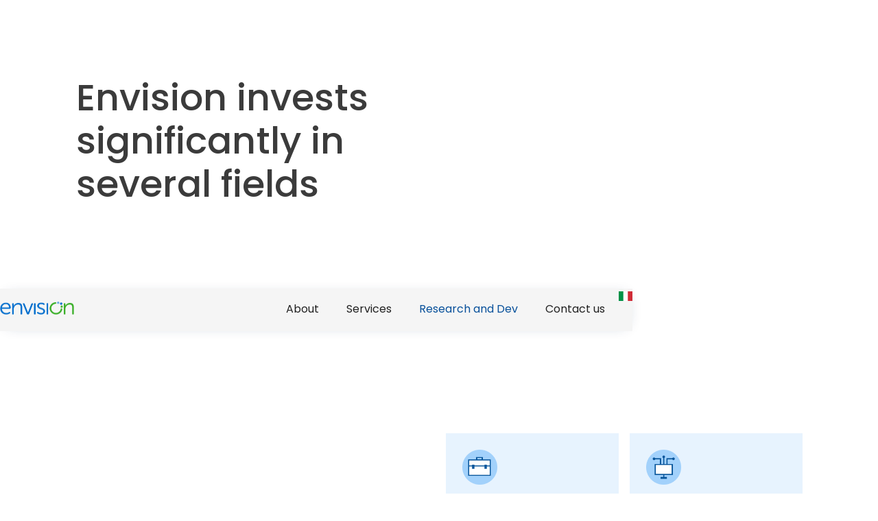

--- FILE ---
content_type: text/html
request_url: https://www.envisioncompany.it/english/research-and-development
body_size: 4718
content:
<!DOCTYPE html><!-- Last Published: Thu Nov 27 2025 11:18:54 GMT+0000 (Coordinated Universal Time) --><html data-wf-domain="www.envisioncompany.it" data-wf-page="62441ee84853248556478947" data-wf-site="60a0f60fd8e1e2ed527c7bb5" lang="it"><head><meta charset="utf-8"/><title>Research and development</title><meta content="Envision invests significantly in technological innovation, sustainable development, and much more, to make your city smart and sustainable." name="description"/><meta content="Research and development" property="og:title"/><meta content="Envision invests significantly in technological innovation, sustainable development, and much more, to make your city smart and sustainable." property="og:description"/><meta content="Research and development" property="twitter:title"/><meta content="Envision invests significantly in technological innovation, sustainable development, and much more, to make your city smart and sustainable." property="twitter:description"/><meta property="og:type" content="website"/><meta content="summary_large_image" name="twitter:card"/><meta content="width=device-width, initial-scale=1" name="viewport"/><link href="https://cdn.prod.website-files.com/60a0f60fd8e1e2ed527c7bb5/css/envisioncompany-sitestaging.webflow.shared.ac66db1ed.min.css" rel="stylesheet" type="text/css"/><script type="text/javascript">!function(o,c){var n=c.documentElement,t=" w-mod-";n.className+=t+"js",("ontouchstart"in o||o.DocumentTouch&&c instanceof DocumentTouch)&&(n.className+=t+"touch")}(window,document);</script><link href="https://cdn.prod.website-files.com/60a0f60fd8e1e2ed527c7bb5/60b49d8a06eb2f623def87a0_logoEnvision32.png" rel="shortcut icon" type="image/x-icon"/><link href="https://cdn.prod.website-files.com/60a0f60fd8e1e2ed527c7bb5/60b49d8efba79156b7b7cd72_logoEnvision256.png" rel="apple-touch-icon"/><script type="application/ld+json">
{
  "@context": "https://schema.org",
  "@type": "WebPage",
  "name": "Ricerca e Sviluppo",
  "description": "Envision investe significativamente in innovazione tecnologica, sviluppo sostenibile e molto altro, per rendere la tua città intelligente e sostenibile.",
  "url": "/english/research-and-development",
  "inLanguage": "it",
  "about": {
    "@type": "Organization",
    "name": "Envision",
    "description": "Envision investe significativamente in diversi settori",
    "url": "https://www.envisioncompany.it",
    "logo": {
      "@type": "ImageObject",
      "url": "https://cdn.prod.website-files.com/60a0f60fd8e1e2ed527c7bb5/60a0fabf66f01263b43a7ed1_envision_logo_navbar.png"
    },
    "email": "info@envisioncompany.it",
    "telephone": "+390625395946",
    "address": [
      {
        "@type": "PostalAddress",
        "addressLocality": "Napoli",
        "streetAddress": "Via Giovanni Porzio isola A7",
        "postalCode": "80143",
        "addressCountry": "IT"
      },
      {
        "@type": "PostalAddress",
        "addressLocality": "Roma",
        "streetAddress": "Via Venti Settembre 26",
        "postalCode": "00185",
        "addressCountry": "IT"
      },
      {
        "@type": "PostalAddress",
        "addressLocality": "Napoli",
        "streetAddress": "Centro direzionale isola A7, scala B",
        "addressCountry": "IT"
      }
    ],
    "sameAs": [
      "https://www.linkedin.com/company/envisionsmartcities",
      "https://www.instagram.com/envisionsrl/"
    ],
    "taxID": "13711551005",
    "vatID": "13711551005"
  },
  "mainEntity": {
    "@type": "ResearchProject",
    "name": "Ricerca e Sviluppo",
    "description": "Sperimentazione di nuove tecnologie e applicazioni",
    "keywords": [
      "innovazione tecnologica",
      "design",
      "transizione ecologica",
      "sviluppo sostenibile",
      "economia circolare",
      "modelli di business innovativi",
      "servizi digitali avanzati"
    ]
  }
}
</script><script src="https://www.google.com/recaptcha/api.js" type="text/javascript"></script><script type="text/javascript" src="https://embeds.iubenda.com/widgets/b5c42c5e-7a0c-4bf0-860b-c5c21f8d2081.js"></script></head><body class="body-7"><div class="sectionwhite marginnav"><div data-collapse="medium" data-animation="default" data-duration="400" data-easing="ease" data-easing2="ease" role="banner" class="navbar-home_eng w-nav"><div class="container-2 w-container"><div class="logo_container"><a href="/english/home-eng" class="w-nav-brand"><img alt="Extended Envision logo for nav-bar" loading="eager" src="https://cdn.prod.website-files.com/60a0f60fd8e1e2ed527c7bb5/60a0fabf66f01263b43a7ed1_envision_logo_navbar.png" class="image-2"/></a></div><nav role="navigation" class="nav-menu w-nav-menu"><div class="nav-link-cont"><a href="/english/who-we-are" class="nav-link w-nav-link">About</a></div><div class="nav-link-cont"><a href="/english/services" class="nav-link w-nav-link">Services</a></div><div class="nav-link-cont"><a href="/english/research-and-development" aria-current="page" class="nav-link w-nav-link w--current">Research and Dev</a></div><div class="nav-link-cont"><a href="/english/contact-us" class="nav-link w-nav-link">Contact us</a></div><a href="#" class="nav-link-2 w-nav-link"></a></nav><div class="nav-link-cont-flag"><a id="changeLanguage" href="/" class="language_flag w-inline-block"><img alt="Italy flag" loading="lazy" src="https://cdn.prod.website-files.com/60a0f60fd8e1e2ed527c7bb5/618b9c0e579e17723b2f51f4_th.jpg" class="image-26"/></a></div><div class="menu-button w-nav-button"><div class="icon w-icon-nav-menu"></div></div></div></div><div class="columns-11 w-row"><div class="column-16 w-col w-col-6 w-col-stack w-col-small-small-stack w-col-tiny-tiny-stack"><div class="w-embed"><h1 class="h2 brokenText">
	Envision invests significantly in several fields
</h1></div></div><div class="column-24 w-col w-col-6 w-col-stack w-col-small-small-stack w-col-tiny-tiny-stack"><div class="w-layout-grid grid-7"><div id="w-node-cea71fe5-3cd1-c20f-bb6c-cc4d61c976f1-56478947" data-w-id="cea71fe5-3cd1-c20f-bb6c-cc4d61c976f1" style="opacity:0" class="div-block-10"><img src="https://cdn.prod.website-files.com/60a0f60fd8e1e2ed527c7bb5/62272a5ead3e988148bfe2b5_Group%20106-2.png" loading="lazy" id="w-node-_5b0378ad-561c-fc33-7ad4-90c179fdf93d-56478947" alt="" class="image-21"/><h1 id="w-node-_554a9900-cdaf-1b0a-ca98-5a5df6107bd6-56478947" class="h4-align-left">Technological innovation<br/></h1></div><div id="w-node-_2ab5c098-ed80-5036-2bf2-3435bc7181b3-56478947" data-w-id="2ab5c098-ed80-5036-2bf2-3435bc7181b3" style="opacity:0" class="div-block-10"><img src="https://cdn.prod.website-files.com/60a0f60fd8e1e2ed527c7bb5/62272dd0028fe03679f0a5c2_design-blue.png" loading="lazy" alt="" class="image-21"/><h1 id="w-node-_2ab5c098-ed80-5036-2bf2-3435bc7181b5-56478947" class="h4-align-left">Design</h1></div><div id="w-node-_4c7fbc46-d725-e19a-633c-8852455a6f25-56478947" data-w-id="4c7fbc46-d725-e19a-633c-8852455a6f25" style="opacity:0" class="div-block-10"><img src="https://cdn.prod.website-files.com/60a0f60fd8e1e2ed527c7bb5/62272ebcc9727410e106b4a4_ecology-blue.png" loading="lazy" id="w-node-_4c7fbc46-d725-e19a-633c-8852455a6f26-56478947" alt="" class="image-21"/><h1 id="w-node-_4c7fbc46-d725-e19a-633c-8852455a6f27-56478947" class="h4-align-left">New techniques for ecological transition</h1></div><div id="w-node-_9093d037-8514-d8b8-c1be-e3bca6ad32d8-56478947" data-w-id="9093d037-8514-d8b8-c1be-e3bca6ad32d8" style="opacity:0" class="div-block-10"><img src="https://cdn.prod.website-files.com/60a0f60fd8e1e2ed527c7bb5/62272ec412cbc9e1f56d93b3_circular-economy.png" loading="lazy" id="w-node-_9093d037-8514-d8b8-c1be-e3bca6ad32d9-56478947" alt="" class="image-21"/><h1 id="w-node-_9093d037-8514-d8b8-c1be-e3bca6ad32da-56478947" class="h4-align-left">Sustainable development and circular economy</h1></div><div id="w-node-_58f35d2b-b21d-f4c9-b570-699f2cd12429-56478947" data-w-id="58f35d2b-b21d-f4c9-b570-699f2cd12429" class="div-block-10"><img src="https://cdn.prod.website-files.com/60a0f60fd8e1e2ed527c7bb5/62384e54b3ac638afaca4b76_business.png" loading="lazy" id="w-node-_58f35d2b-b21d-f4c9-b570-699f2cd1242a-56478947" alt="" class="image-21"/><h1 id="w-node-_58f35d2b-b21d-f4c9-b570-699f2cd1242b-56478947" class="h4-align-left">Innovative business models</h1></div><div id="w-node-_94874418-8429-b13e-3e02-b51ba9c8c14c-56478947" data-w-id="94874418-8429-b13e-3e02-b51ba9c8c14c" class="div-block-10"><img src="https://cdn.prod.website-files.com/60a0f60fd8e1e2ed527c7bb5/62272dd578d4e185019c8b4f_difital-sevices.png" loading="lazy" id="w-node-_94874418-8429-b13e-3e02-b51ba9c8c14d-56478947" alt="" class="image-21"/><h1 id="w-node-_94874418-8429-b13e-3e02-b51ba9c8c14e-56478947" class="h4-align-left">Advanced digital services</h1></div></div></div></div></div><div class="section-res"><div class="columns-12 w-row"><div class="column-41 w-col w-col-6 w-col-small-small-stack w-col-tiny-tiny-stack"><img src="https://cdn.prod.website-files.com/60a0f60fd8e1e2ed527c7bb5/660e9f56efa486cc7e4435db_Risorsa%201.svg" loading="lazy" alt="" class="image-24"/></div><div class="column-17 w-col w-col-6 w-col-small-small-stack w-col-tiny-tiny-stack"><p class="pharagraph">Our R&amp;D team is growing fast. <br/><br/>The activities of <strong class="bold-text-106">Research and Development</strong> are an important tool for our company. They allow us to evaluate the demand on the market, to be able to be mindful of our client&#x27;s needs and to bring the best possible outcomes. <br/> <br/>We pay our attention to continuous <strong class="bold-text-107">experimentation of new technologies and applications</strong>, which allow us to create advanced solutions in compliance with current regulations, for developing a smart and inclusive environment, according to the needs and desires of different users.</p></div></div></div><section class="ricerca-main-section"><figure class="ricerca-image-container"></figure><div><div data-w-id="dd899596-5881-4490-7ab2-b55ee3df4114" style="-webkit-transform:translate3d(150px, 0, 0) scale3d(1, 1, 1) rotateX(0) rotateY(0) rotateZ(0) skew(0, 0);-moz-transform:translate3d(150px, 0, 0) scale3d(1, 1, 1) rotateX(0) rotateY(0) rotateZ(0) skew(0, 0);-ms-transform:translate3d(150px, 0, 0) scale3d(1, 1, 1) rotateX(0) rotateY(0) rotateZ(0) skew(0, 0);transform:translate3d(150px, 0, 0) scale3d(1, 1, 1) rotateX(0) rotateY(0) rotateZ(0) skew(0, 0);opacity:0" class="ricerca-main-text-container w-container"></div></div></section><div class="footer"><div class="columns-8 w-row"><div class="column-13 w-col w-col-6 w-col-stack"><div class="container-17 w-container"><img src="https://cdn.prod.website-files.com/60a0f60fd8e1e2ed527c7bb5/60a0fabf66f01263b43a7ed1_envision_logo_navbar.png" loading="lazy" alt="Extended Envision logo for nav-bar" class="image-35"/><div class="div-block-22"><div class="h3nomarg">Do you want to make your city or company smart?</div><div class="div-block-11"><a href="mailto:info@envisioncompany.it" class="h4-link">contact us</a><div class="h4-inline"> for a quote</div></div></div></div><div class="div-block-44"><a href="https://www.iubenda.com/privacy-policy/81395442" target="_blank" class="link-11">Privacy Policy</a><a href="https://www.iubenda.com/privacy-policy/81395442/cookie-policy" target="_blank" class="link-13">Cookie Policy</a></div></div><div class="w-col w-col-4 w-col-stack"><div class="columns-17 w-row"><div class="w-col w-col-6 w-col-medium-6 w-col-small-small-stack"><div class="container-14 w-container"><div class="h4-bold">Social</div><div class="div-block-4"><a href="https://www.linkedin.com/company/envisionsmartcities" class="text-link-in">Linkedin</a></div><div class="div-block-29"><a href="https://www.instagram.com/envisionsrl/" class="text-link-in">Instagram</a></div></div></div><div class="w-col w-col-6 w-col-medium-6 w-col-small-small-stack"><div class="container-15 w-container"><div class="h4-bold">Urbanvision</div><div class="div-block-4"><a href="/english/services" class="text-link-in">Tips</a></div><div class="div-block-4"><a href="/english/services" class="text-link-in">Shelter</a></div><div class="div-block-4"><a href="/english/services" class="text-link-in">Benches</a></div><div class="div-block-4"><a href="/english/services" class="text-link-in">Smart waste bins</a></div><div class="div-block-4"><a href="/english/urbanvision-eng" class="text-link-in">Management app</a></div></div></div></div></div><div class="column-33 w-col w-col-2 w-col-stack"><div class="div-block-20"><div class="h4-bold">Contact</div><div class="div-block-4"><a href="tel:+390625395946" class="text-link-in">Phone</a><div class="contact">0625395946</div></div><div class="div4"><a href="mailto:info@envisioncompany.it" class="text-link-in">Mail</a><div class="contact">info@envisioncompany.it</div></div></div><div class="div-block-20uffici"><div class="h4-bold">Offices</div><div class="div-block-4"><a href="#" class="office"><strong class="bold-text-58">Registered office:</strong> Via Giovanni Porzio isola A7, Napoli 80143</a></div><div class="div4"><a href="#" class="text-link-inactive"><strong class="bold-text-59">Headquarters:</strong> <strong class="bold-text-110">Roma</strong>: Via Venti Settembre 26 – 00185<br/><strong class="bold-text-111">Napoli:</strong> Centro direzionale isola A7, scala B</a></div></div></div></div><div><h1 class="caption">Codice Fiscale e P.IVA: 13711551005 | REA: PA-404249 | Cap. Soc: 51.063,83 Euro</h1></div></div><div class="w-embed"><style>
.brokenText {
  word-break: break-word;
  hyphens: auto;
}
</style></div><script src="https://d3e54v103j8qbb.cloudfront.net/js/jquery-3.5.1.min.dc5e7f18c8.js?site=60a0f60fd8e1e2ed527c7bb5" type="text/javascript" integrity="sha256-9/aliU8dGd2tb6OSsuzixeV4y/faTqgFtohetphbbj0=" crossorigin="anonymous"></script><script src="https://cdn.prod.website-files.com/60a0f60fd8e1e2ed527c7bb5/js/webflow.schunk.36b8fb49256177c8.js" type="text/javascript"></script><script src="https://cdn.prod.website-files.com/60a0f60fd8e1e2ed527c7bb5/js/webflow.schunk.d92506ca31b5a78c.js" type="text/javascript"></script><script src="https://cdn.prod.website-files.com/60a0f60fd8e1e2ed527c7bb5/js/webflow.schunk.d58402de0f4e4e5e.js" type="text/javascript"></script><script src="https://cdn.prod.website-files.com/60a0f60fd8e1e2ed527c7bb5/js/webflow.37ad844e.ae6b21d58e25307e.js" type="text/javascript"></script><script src="https://min30327.github.io/luxy.js/dist/js/luxy.js"></script>
<script charset="utf-8">
var isMobile = /iPhone|iPad|Android/i.test(navigator.userAgent);
if (!isMobile) {
     luxy.init({
       wrapper: '#luxy',
       wrapperSpeed: 0.065,
     
   });
} </script>

<script class="_iub_cs_activate" type="text/plain"> _linkedin_partner_id = "6852817"; window._linkedin_data_partner_ids = window._linkedin_data_partner_ids || []; window._linkedin_data_partner_ids.push(_linkedin_partner_id); </script><script type="text/javascript"> (function(l) { if (!l){window.lintrk = function(a,b){window.lintrk.q.push([a,b])}; window.lintrk.q=[]} var s = document.getElementsByTagName("script")[0]; var b = document.createElement("script"); b.type = "text/javascript";b.async = true; b.src = "https://snap.licdn.com/li.lms-analytics/insight.min.js"; s.parentNode.insertBefore(b, s);})(window.lintrk); </script> <noscript> <img height="1" width="1" style="display:none;" alt="" src="https://px.ads.linkedin.com/collect/?pid=6852817&fmt=gif" /> </noscript></body></html>

--- FILE ---
content_type: text/css
request_url: https://cdn.prod.website-files.com/60a0f60fd8e1e2ed527c7bb5/css/envisioncompany-sitestaging.webflow.shared.ac66db1ed.min.css
body_size: 23707
content:
html{-webkit-text-size-adjust:100%;-ms-text-size-adjust:100%;font-family:sans-serif}body{margin:0}article,aside,details,figcaption,figure,footer,header,hgroup,main,menu,nav,section,summary{display:block}audio,canvas,progress,video{vertical-align:baseline;display:inline-block}audio:not([controls]){height:0;display:none}[hidden],template{display:none}a{background-color:#0000}a:active,a:hover{outline:0}abbr[title]{border-bottom:1px dotted}b,strong{font-weight:700}dfn{font-style:italic}h1{margin:.67em 0;font-size:2em}mark{color:#000;background:#ff0}small{font-size:80%}sub,sup{vertical-align:baseline;font-size:75%;line-height:0;position:relative}sup{top:-.5em}sub{bottom:-.25em}img{border:0}svg:not(:root){overflow:hidden}hr{box-sizing:content-box;height:0}pre{overflow:auto}code,kbd,pre,samp{font-family:monospace;font-size:1em}button,input,optgroup,select,textarea{color:inherit;font:inherit;margin:0}button{overflow:visible}button,select{text-transform:none}button,html input[type=button],input[type=reset]{-webkit-appearance:button;cursor:pointer}button[disabled],html input[disabled]{cursor:default}button::-moz-focus-inner,input::-moz-focus-inner{border:0;padding:0}input{line-height:normal}input[type=checkbox],input[type=radio]{box-sizing:border-box;padding:0}input[type=number]::-webkit-inner-spin-button,input[type=number]::-webkit-outer-spin-button{height:auto}input[type=search]{-webkit-appearance:none}input[type=search]::-webkit-search-cancel-button,input[type=search]::-webkit-search-decoration{-webkit-appearance:none}legend{border:0;padding:0}textarea{overflow:auto}optgroup{font-weight:700}table{border-collapse:collapse;border-spacing:0}td,th{padding:0}@font-face{font-family:webflow-icons;src:url([data-uri])format("truetype");font-weight:400;font-style:normal}[class^=w-icon-],[class*=\ w-icon-]{speak:none;font-variant:normal;text-transform:none;-webkit-font-smoothing:antialiased;-moz-osx-font-smoothing:grayscale;font-style:normal;font-weight:400;line-height:1;font-family:webflow-icons!important}.w-icon-slider-right:before{content:""}.w-icon-slider-left:before{content:""}.w-icon-nav-menu:before{content:""}.w-icon-arrow-down:before,.w-icon-dropdown-toggle:before{content:""}.w-icon-file-upload-remove:before{content:""}.w-icon-file-upload-icon:before{content:""}*{box-sizing:border-box}html{height:100%}body{color:#333;background-color:#fff;min-height:100%;margin:0;font-family:Arial,sans-serif;font-size:14px;line-height:20px}img{vertical-align:middle;max-width:100%;display:inline-block}html.w-mod-touch *{background-attachment:scroll!important}.w-block{display:block}.w-inline-block{max-width:100%;display:inline-block}.w-clearfix:before,.w-clearfix:after{content:" ";grid-area:1/1/2/2;display:table}.w-clearfix:after{clear:both}.w-hidden{display:none}.w-button{color:#fff;line-height:inherit;cursor:pointer;background-color:#3898ec;border:0;border-radius:0;padding:9px 15px;text-decoration:none;display:inline-block}input.w-button{-webkit-appearance:button}html[data-w-dynpage] [data-w-cloak]{color:#0000!important}.w-code-block{margin:unset}pre.w-code-block code{all:inherit}.w-optimization{display:contents}.w-webflow-badge,.w-webflow-badge>img{box-sizing:unset;width:unset;height:unset;max-height:unset;max-width:unset;min-height:unset;min-width:unset;margin:unset;padding:unset;float:unset;clear:unset;border:unset;border-radius:unset;background:unset;background-image:unset;background-position:unset;background-size:unset;background-repeat:unset;background-origin:unset;background-clip:unset;background-attachment:unset;background-color:unset;box-shadow:unset;transform:unset;direction:unset;font-family:unset;font-weight:unset;color:unset;font-size:unset;line-height:unset;font-style:unset;font-variant:unset;text-align:unset;letter-spacing:unset;-webkit-text-decoration:unset;text-decoration:unset;text-indent:unset;text-transform:unset;list-style-type:unset;text-shadow:unset;vertical-align:unset;cursor:unset;white-space:unset;word-break:unset;word-spacing:unset;word-wrap:unset;transition:unset}.w-webflow-badge{white-space:nowrap;cursor:pointer;box-shadow:0 0 0 1px #0000001a,0 1px 3px #0000001a;visibility:visible!important;opacity:1!important;z-index:2147483647!important;color:#aaadb0!important;overflow:unset!important;background-color:#fff!important;border-radius:3px!important;width:auto!important;height:auto!important;margin:0!important;padding:6px!important;font-size:12px!important;line-height:14px!important;text-decoration:none!important;display:inline-block!important;position:fixed!important;inset:auto 12px 12px auto!important;transform:none!important}.w-webflow-badge>img{position:unset;visibility:unset!important;opacity:1!important;vertical-align:middle!important;display:inline-block!important}h1,h2,h3,h4,h5,h6{margin-bottom:10px;font-weight:700}h1{margin-top:20px;font-size:38px;line-height:44px}h2{margin-top:20px;font-size:32px;line-height:36px}h3{margin-top:20px;font-size:24px;line-height:30px}h4{margin-top:10px;font-size:18px;line-height:24px}h5{margin-top:10px;font-size:14px;line-height:20px}h6{margin-top:10px;font-size:12px;line-height:18px}p{margin-top:0;margin-bottom:10px}blockquote{border-left:5px solid #e2e2e2;margin:0 0 10px;padding:10px 20px;font-size:18px;line-height:22px}figure{margin:0 0 10px}figcaption{text-align:center;margin-top:5px}ul,ol{margin-top:0;margin-bottom:10px;padding-left:40px}.w-list-unstyled{padding-left:0;list-style:none}.w-embed:before,.w-embed:after{content:" ";grid-area:1/1/2/2;display:table}.w-embed:after{clear:both}.w-video{width:100%;padding:0;position:relative}.w-video iframe,.w-video object,.w-video embed{border:none;width:100%;height:100%;position:absolute;top:0;left:0}fieldset{border:0;margin:0;padding:0}button,[type=button],[type=reset]{cursor:pointer;-webkit-appearance:button;border:0}.w-form{margin:0 0 15px}.w-form-done{text-align:center;background-color:#ddd;padding:20px;display:none}.w-form-fail{background-color:#ffdede;margin-top:10px;padding:10px;display:none}label{margin-bottom:5px;font-weight:700;display:block}.w-input,.w-select{color:#333;vertical-align:middle;background-color:#fff;border:1px solid #ccc;width:100%;height:38px;margin-bottom:10px;padding:8px 12px;font-size:14px;line-height:1.42857;display:block}.w-input::placeholder,.w-select::placeholder{color:#999}.w-input:focus,.w-select:focus{border-color:#3898ec;outline:0}.w-input[disabled],.w-select[disabled],.w-input[readonly],.w-select[readonly],fieldset[disabled] .w-input,fieldset[disabled] .w-select{cursor:not-allowed}.w-input[disabled]:not(.w-input-disabled),.w-select[disabled]:not(.w-input-disabled),.w-input[readonly],.w-select[readonly],fieldset[disabled]:not(.w-input-disabled) .w-input,fieldset[disabled]:not(.w-input-disabled) .w-select{background-color:#eee}textarea.w-input,textarea.w-select{height:auto}.w-select{background-color:#f3f3f3}.w-select[multiple]{height:auto}.w-form-label{cursor:pointer;margin-bottom:0;font-weight:400;display:inline-block}.w-radio{margin-bottom:5px;padding-left:20px;display:block}.w-radio:before,.w-radio:after{content:" ";grid-area:1/1/2/2;display:table}.w-radio:after{clear:both}.w-radio-input{float:left;margin:3px 0 0 -20px;line-height:normal}.w-file-upload{margin-bottom:10px;display:block}.w-file-upload-input{opacity:0;z-index:-100;width:.1px;height:.1px;position:absolute;overflow:hidden}.w-file-upload-default,.w-file-upload-uploading,.w-file-upload-success{color:#333;display:inline-block}.w-file-upload-error{margin-top:10px;display:block}.w-file-upload-default.w-hidden,.w-file-upload-uploading.w-hidden,.w-file-upload-error.w-hidden,.w-file-upload-success.w-hidden{display:none}.w-file-upload-uploading-btn{cursor:pointer;background-color:#fafafa;border:1px solid #ccc;margin:0;padding:8px 12px;font-size:14px;font-weight:400;display:flex}.w-file-upload-file{background-color:#fafafa;border:1px solid #ccc;flex-grow:1;justify-content:space-between;margin:0;padding:8px 9px 8px 11px;display:flex}.w-file-upload-file-name{font-size:14px;font-weight:400;display:block}.w-file-remove-link{cursor:pointer;width:auto;height:auto;margin-top:3px;margin-left:10px;padding:3px;display:block}.w-icon-file-upload-remove{margin:auto;font-size:10px}.w-file-upload-error-msg{color:#ea384c;padding:2px 0;display:inline-block}.w-file-upload-info{padding:0 12px;line-height:38px;display:inline-block}.w-file-upload-label{cursor:pointer;background-color:#fafafa;border:1px solid #ccc;margin:0;padding:8px 12px;font-size:14px;font-weight:400;display:inline-block}.w-icon-file-upload-icon,.w-icon-file-upload-uploading{width:20px;margin-right:8px;display:inline-block}.w-icon-file-upload-uploading{height:20px}.w-container{max-width:940px;margin-left:auto;margin-right:auto}.w-container:before,.w-container:after{content:" ";grid-area:1/1/2/2;display:table}.w-container:after{clear:both}.w-container .w-row{margin-left:-10px;margin-right:-10px}.w-row:before,.w-row:after{content:" ";grid-area:1/1/2/2;display:table}.w-row:after{clear:both}.w-row .w-row{margin-left:0;margin-right:0}.w-col{float:left;width:100%;min-height:1px;padding-left:10px;padding-right:10px;position:relative}.w-col .w-col{padding-left:0;padding-right:0}.w-col-1{width:8.33333%}.w-col-2{width:16.6667%}.w-col-3{width:25%}.w-col-4{width:33.3333%}.w-col-5{width:41.6667%}.w-col-6{width:50%}.w-col-7{width:58.3333%}.w-col-8{width:66.6667%}.w-col-9{width:75%}.w-col-10{width:83.3333%}.w-col-11{width:91.6667%}.w-col-12{width:100%}.w-hidden-main{display:none!important}@media screen and (max-width:991px){.w-container{max-width:728px}.w-hidden-main{display:inherit!important}.w-hidden-medium{display:none!important}.w-col-medium-1{width:8.33333%}.w-col-medium-2{width:16.6667%}.w-col-medium-3{width:25%}.w-col-medium-4{width:33.3333%}.w-col-medium-5{width:41.6667%}.w-col-medium-6{width:50%}.w-col-medium-7{width:58.3333%}.w-col-medium-8{width:66.6667%}.w-col-medium-9{width:75%}.w-col-medium-10{width:83.3333%}.w-col-medium-11{width:91.6667%}.w-col-medium-12{width:100%}.w-col-stack{width:100%;left:auto;right:auto}}@media screen and (max-width:767px){.w-hidden-main,.w-hidden-medium{display:inherit!important}.w-hidden-small{display:none!important}.w-row,.w-container .w-row{margin-left:0;margin-right:0}.w-col{width:100%;left:auto;right:auto}.w-col-small-1{width:8.33333%}.w-col-small-2{width:16.6667%}.w-col-small-3{width:25%}.w-col-small-4{width:33.3333%}.w-col-small-5{width:41.6667%}.w-col-small-6{width:50%}.w-col-small-7{width:58.3333%}.w-col-small-8{width:66.6667%}.w-col-small-9{width:75%}.w-col-small-10{width:83.3333%}.w-col-small-11{width:91.6667%}.w-col-small-12{width:100%}}@media screen and (max-width:479px){.w-container{max-width:none}.w-hidden-main,.w-hidden-medium,.w-hidden-small{display:inherit!important}.w-hidden-tiny{display:none!important}.w-col{width:100%}.w-col-tiny-1{width:8.33333%}.w-col-tiny-2{width:16.6667%}.w-col-tiny-3{width:25%}.w-col-tiny-4{width:33.3333%}.w-col-tiny-5{width:41.6667%}.w-col-tiny-6{width:50%}.w-col-tiny-7{width:58.3333%}.w-col-tiny-8{width:66.6667%}.w-col-tiny-9{width:75%}.w-col-tiny-10{width:83.3333%}.w-col-tiny-11{width:91.6667%}.w-col-tiny-12{width:100%}}.w-widget{position:relative}.w-widget-map{width:100%;height:400px}.w-widget-map label{width:auto;display:inline}.w-widget-map img{max-width:inherit}.w-widget-map .gm-style-iw{text-align:center}.w-widget-map .gm-style-iw>button{display:none!important}.w-widget-twitter{overflow:hidden}.w-widget-twitter-count-shim{vertical-align:top;text-align:center;background:#fff;border:1px solid #758696;border-radius:3px;width:28px;height:20px;display:inline-block;position:relative}.w-widget-twitter-count-shim *{pointer-events:none;-webkit-user-select:none;user-select:none}.w-widget-twitter-count-shim .w-widget-twitter-count-inner{text-align:center;color:#999;font-family:serif;font-size:15px;line-height:12px;position:relative}.w-widget-twitter-count-shim .w-widget-twitter-count-clear{display:block;position:relative}.w-widget-twitter-count-shim.w--large{width:36px;height:28px}.w-widget-twitter-count-shim.w--large .w-widget-twitter-count-inner{font-size:18px;line-height:18px}.w-widget-twitter-count-shim:not(.w--vertical){margin-left:5px;margin-right:8px}.w-widget-twitter-count-shim:not(.w--vertical).w--large{margin-left:6px}.w-widget-twitter-count-shim:not(.w--vertical):before,.w-widget-twitter-count-shim:not(.w--vertical):after{content:" ";pointer-events:none;border:solid #0000;width:0;height:0;position:absolute;top:50%;left:0}.w-widget-twitter-count-shim:not(.w--vertical):before{border-width:4px;border-color:#75869600 #5d6c7b #75869600 #75869600;margin-top:-4px;margin-left:-9px}.w-widget-twitter-count-shim:not(.w--vertical).w--large:before{border-width:5px;margin-top:-5px;margin-left:-10px}.w-widget-twitter-count-shim:not(.w--vertical):after{border-width:4px;border-color:#fff0 #fff #fff0 #fff0;margin-top:-4px;margin-left:-8px}.w-widget-twitter-count-shim:not(.w--vertical).w--large:after{border-width:5px;margin-top:-5px;margin-left:-9px}.w-widget-twitter-count-shim.w--vertical{width:61px;height:33px;margin-bottom:8px}.w-widget-twitter-count-shim.w--vertical:before,.w-widget-twitter-count-shim.w--vertical:after{content:" ";pointer-events:none;border:solid #0000;width:0;height:0;position:absolute;top:100%;left:50%}.w-widget-twitter-count-shim.w--vertical:before{border-width:5px;border-color:#5d6c7b #75869600 #75869600;margin-left:-5px}.w-widget-twitter-count-shim.w--vertical:after{border-width:4px;border-color:#fff #fff0 #fff0;margin-left:-4px}.w-widget-twitter-count-shim.w--vertical .w-widget-twitter-count-inner{font-size:18px;line-height:22px}.w-widget-twitter-count-shim.w--vertical.w--large{width:76px}.w-background-video{color:#fff;height:500px;position:relative;overflow:hidden}.w-background-video>video{object-fit:cover;z-index:-100;background-position:50%;background-size:cover;width:100%;height:100%;margin:auto;position:absolute;inset:-100%}.w-background-video>video::-webkit-media-controls-start-playback-button{-webkit-appearance:none;display:none!important}.w-background-video--control{background-color:#0000;padding:0;position:absolute;bottom:1em;right:1em}.w-background-video--control>[hidden]{display:none!important}.w-slider{text-align:center;clear:both;-webkit-tap-highlight-color:#0000;tap-highlight-color:#0000;background:#ddd;height:300px;position:relative}.w-slider-mask{z-index:1;white-space:nowrap;height:100%;display:block;position:relative;left:0;right:0;overflow:hidden}.w-slide{vertical-align:top;white-space:normal;text-align:left;width:100%;height:100%;display:inline-block;position:relative}.w-slider-nav{z-index:2;text-align:center;-webkit-tap-highlight-color:#0000;tap-highlight-color:#0000;height:40px;margin:auto;padding-top:10px;position:absolute;inset:auto 0 0}.w-slider-nav.w-round>div{border-radius:100%}.w-slider-nav.w-num>div{font-size:inherit;line-height:inherit;width:auto;height:auto;padding:.2em .5em}.w-slider-nav.w-shadow>div{box-shadow:0 0 3px #3336}.w-slider-nav-invert{color:#fff}.w-slider-nav-invert>div{background-color:#2226}.w-slider-nav-invert>div.w-active{background-color:#222}.w-slider-dot{cursor:pointer;background-color:#fff6;width:1em;height:1em;margin:0 3px .5em;transition:background-color .1s,color .1s;display:inline-block;position:relative}.w-slider-dot.w-active{background-color:#fff}.w-slider-dot:focus{outline:none;box-shadow:0 0 0 2px #fff}.w-slider-dot:focus.w-active{box-shadow:none}.w-slider-arrow-left,.w-slider-arrow-right{cursor:pointer;color:#fff;-webkit-tap-highlight-color:#0000;tap-highlight-color:#0000;-webkit-user-select:none;user-select:none;width:80px;margin:auto;font-size:40px;position:absolute;inset:0;overflow:hidden}.w-slider-arrow-left [class^=w-icon-],.w-slider-arrow-right [class^=w-icon-],.w-slider-arrow-left [class*=\ w-icon-],.w-slider-arrow-right [class*=\ w-icon-]{position:absolute}.w-slider-arrow-left:focus,.w-slider-arrow-right:focus{outline:0}.w-slider-arrow-left{z-index:3;right:auto}.w-slider-arrow-right{z-index:4;left:auto}.w-icon-slider-left,.w-icon-slider-right{width:1em;height:1em;margin:auto;inset:0}.w-slider-aria-label{clip:rect(0 0 0 0);border:0;width:1px;height:1px;margin:-1px;padding:0;position:absolute;overflow:hidden}.w-slider-force-show{display:block!important}.w-dropdown{text-align:left;z-index:900;margin-left:auto;margin-right:auto;display:inline-block;position:relative}.w-dropdown-btn,.w-dropdown-toggle,.w-dropdown-link{vertical-align:top;color:#222;text-align:left;white-space:nowrap;margin-left:auto;margin-right:auto;padding:20px;text-decoration:none;position:relative}.w-dropdown-toggle{-webkit-user-select:none;user-select:none;cursor:pointer;padding-right:40px;display:inline-block}.w-dropdown-toggle:focus{outline:0}.w-icon-dropdown-toggle{width:1em;height:1em;margin:auto 20px auto auto;position:absolute;top:0;bottom:0;right:0}.w-dropdown-list{background:#ddd;min-width:100%;display:none;position:absolute}.w-dropdown-list.w--open{display:block}.w-dropdown-link{color:#222;padding:10px 20px;display:block}.w-dropdown-link.w--current{color:#0082f3}.w-dropdown-link:focus{outline:0}@media screen and (max-width:767px){.w-nav-brand{padding-left:10px}}.w-lightbox-backdrop{cursor:auto;letter-spacing:normal;text-indent:0;text-shadow:none;text-transform:none;visibility:visible;white-space:normal;word-break:normal;word-spacing:normal;word-wrap:normal;color:#fff;text-align:center;z-index:2000;opacity:0;-webkit-user-select:none;-moz-user-select:none;-webkit-tap-highlight-color:transparent;background:#000000e6;outline:0;font-family:Helvetica Neue,Helvetica,Ubuntu,Segoe UI,Verdana,sans-serif;font-size:17px;font-style:normal;font-weight:300;line-height:1.2;list-style:disc;position:fixed;inset:0;-webkit-transform:translate(0)}.w-lightbox-backdrop,.w-lightbox-container{-webkit-overflow-scrolling:touch;height:100%;overflow:auto}.w-lightbox-content{height:100vh;position:relative;overflow:hidden}.w-lightbox-view{opacity:0;width:100vw;height:100vh;position:absolute}.w-lightbox-view:before{content:"";height:100vh}.w-lightbox-group,.w-lightbox-group .w-lightbox-view,.w-lightbox-group .w-lightbox-view:before{height:86vh}.w-lightbox-frame,.w-lightbox-view:before{vertical-align:middle;display:inline-block}.w-lightbox-figure{margin:0;position:relative}.w-lightbox-group .w-lightbox-figure{cursor:pointer}.w-lightbox-img{width:auto;max-width:none;height:auto}.w-lightbox-image{float:none;max-width:100vw;max-height:100vh;display:block}.w-lightbox-group .w-lightbox-image{max-height:86vh}.w-lightbox-caption{text-align:left;text-overflow:ellipsis;white-space:nowrap;background:#0006;padding:.5em 1em;position:absolute;bottom:0;left:0;right:0;overflow:hidden}.w-lightbox-embed{width:100%;height:100%;position:absolute;inset:0}.w-lightbox-control{cursor:pointer;background-position:50%;background-repeat:no-repeat;background-size:24px;width:4em;transition:all .3s;position:absolute;top:0}.w-lightbox-left{background-image:url([data-uri]);display:none;bottom:0;left:0}.w-lightbox-right{background-image:url([data-uri]);display:none;bottom:0;right:0}.w-lightbox-close{background-image:url([data-uri]);background-size:18px;height:2.6em;right:0}.w-lightbox-strip{white-space:nowrap;padding:0 1vh;line-height:0;position:absolute;bottom:0;left:0;right:0;overflow:auto hidden}.w-lightbox-item{box-sizing:content-box;cursor:pointer;width:10vh;padding:2vh 1vh;display:inline-block;-webkit-transform:translate(0,0)}.w-lightbox-active{opacity:.3}.w-lightbox-thumbnail{background:#222;height:10vh;position:relative;overflow:hidden}.w-lightbox-thumbnail-image{position:absolute;top:0;left:0}.w-lightbox-thumbnail .w-lightbox-tall{width:100%;top:50%;transform:translateY(-50%)}.w-lightbox-thumbnail .w-lightbox-wide{height:100%;left:50%;transform:translate(-50%)}.w-lightbox-spinner{box-sizing:border-box;border:5px solid #0006;border-radius:50%;width:40px;height:40px;margin-top:-20px;margin-left:-20px;animation:.8s linear infinite spin;position:absolute;top:50%;left:50%}.w-lightbox-spinner:after{content:"";border:3px solid #0000;border-bottom-color:#fff;border-radius:50%;position:absolute;inset:-4px}.w-lightbox-hide{display:none}.w-lightbox-noscroll{overflow:hidden}@media (min-width:768px){.w-lightbox-content{height:96vh;margin-top:2vh}.w-lightbox-view,.w-lightbox-view:before{height:96vh}.w-lightbox-group,.w-lightbox-group .w-lightbox-view,.w-lightbox-group .w-lightbox-view:before{height:84vh}.w-lightbox-image{max-width:96vw;max-height:96vh}.w-lightbox-group .w-lightbox-image{max-width:82.3vw;max-height:84vh}.w-lightbox-left,.w-lightbox-right{opacity:.5;display:block}.w-lightbox-close{opacity:.8}.w-lightbox-control:hover{opacity:1}}.w-lightbox-inactive,.w-lightbox-inactive:hover{opacity:0}.w-richtext:before,.w-richtext:after{content:" ";grid-area:1/1/2/2;display:table}.w-richtext:after{clear:both}.w-richtext[contenteditable=true]:before,.w-richtext[contenteditable=true]:after{white-space:initial}.w-richtext ol,.w-richtext ul{overflow:hidden}.w-richtext .w-richtext-figure-selected.w-richtext-figure-type-video div:after,.w-richtext .w-richtext-figure-selected[data-rt-type=video] div:after,.w-richtext .w-richtext-figure-selected.w-richtext-figure-type-image div,.w-richtext .w-richtext-figure-selected[data-rt-type=image] div{outline:2px solid #2895f7}.w-richtext figure.w-richtext-figure-type-video>div:after,.w-richtext figure[data-rt-type=video]>div:after{content:"";display:none;position:absolute;inset:0}.w-richtext figure{max-width:60%;position:relative}.w-richtext figure>div:before{cursor:default!important}.w-richtext figure img{width:100%}.w-richtext figure figcaption.w-richtext-figcaption-placeholder{opacity:.6}.w-richtext figure div{color:#0000;font-size:0}.w-richtext figure.w-richtext-figure-type-image,.w-richtext figure[data-rt-type=image]{display:table}.w-richtext figure.w-richtext-figure-type-image>div,.w-richtext figure[data-rt-type=image]>div{display:inline-block}.w-richtext figure.w-richtext-figure-type-image>figcaption,.w-richtext figure[data-rt-type=image]>figcaption{caption-side:bottom;display:table-caption}.w-richtext figure.w-richtext-figure-type-video,.w-richtext figure[data-rt-type=video]{width:60%;height:0}.w-richtext figure.w-richtext-figure-type-video iframe,.w-richtext figure[data-rt-type=video] iframe{width:100%;height:100%;position:absolute;top:0;left:0}.w-richtext figure.w-richtext-figure-type-video>div,.w-richtext figure[data-rt-type=video]>div{width:100%}.w-richtext figure.w-richtext-align-center{clear:both;margin-left:auto;margin-right:auto}.w-richtext figure.w-richtext-align-center.w-richtext-figure-type-image>div,.w-richtext figure.w-richtext-align-center[data-rt-type=image]>div{max-width:100%}.w-richtext figure.w-richtext-align-normal{clear:both}.w-richtext figure.w-richtext-align-fullwidth{text-align:center;clear:both;width:100%;max-width:100%;margin-left:auto;margin-right:auto;display:block}.w-richtext figure.w-richtext-align-fullwidth>div{padding-bottom:inherit;display:inline-block}.w-richtext figure.w-richtext-align-fullwidth>figcaption{display:block}.w-richtext figure.w-richtext-align-floatleft{float:left;clear:none;margin-right:15px}.w-richtext figure.w-richtext-align-floatright{float:right;clear:none;margin-left:15px}.w-nav{z-index:1000;background:#ddd;position:relative}.w-nav:before,.w-nav:after{content:" ";grid-area:1/1/2/2;display:table}.w-nav:after{clear:both}.w-nav-brand{float:left;color:#333;text-decoration:none;position:relative}.w-nav-link{vertical-align:top;color:#222;text-align:left;margin-left:auto;margin-right:auto;padding:20px;text-decoration:none;display:inline-block;position:relative}.w-nav-link.w--current{color:#0082f3}.w-nav-menu{float:right;position:relative}[data-nav-menu-open]{text-align:center;background:#c8c8c8;min-width:200px;position:absolute;top:100%;left:0;right:0;overflow:visible;display:block!important}.w--nav-link-open{display:block;position:relative}.w-nav-overlay{width:100%;display:none;position:absolute;top:100%;left:0;right:0;overflow:hidden}.w-nav-overlay [data-nav-menu-open]{top:0}.w-nav[data-animation=over-left] .w-nav-overlay{width:auto}.w-nav[data-animation=over-left] .w-nav-overlay,.w-nav[data-animation=over-left] [data-nav-menu-open]{z-index:1;top:0;right:auto}.w-nav[data-animation=over-right] .w-nav-overlay{width:auto}.w-nav[data-animation=over-right] .w-nav-overlay,.w-nav[data-animation=over-right] [data-nav-menu-open]{z-index:1;top:0;left:auto}.w-nav-button{float:right;cursor:pointer;-webkit-tap-highlight-color:#0000;tap-highlight-color:#0000;-webkit-user-select:none;user-select:none;padding:18px;font-size:24px;display:none;position:relative}.w-nav-button:focus{outline:0}.w-nav-button.w--open{color:#fff;background-color:#c8c8c8}.w-nav[data-collapse=all] .w-nav-menu{display:none}.w-nav[data-collapse=all] .w-nav-button,.w--nav-dropdown-open,.w--nav-dropdown-toggle-open{display:block}.w--nav-dropdown-list-open{position:static}@media screen and (max-width:991px){.w-nav[data-collapse=medium] .w-nav-menu{display:none}.w-nav[data-collapse=medium] .w-nav-button{display:block}}@media screen and (max-width:767px){.w-nav[data-collapse=small] .w-nav-menu{display:none}.w-nav[data-collapse=small] .w-nav-button{display:block}.w-nav-brand{padding-left:10px}}@media screen and (max-width:479px){.w-nav[data-collapse=tiny] .w-nav-menu{display:none}.w-nav[data-collapse=tiny] .w-nav-button{display:block}}.w-tabs{position:relative}.w-tabs:before,.w-tabs:after{content:" ";grid-area:1/1/2/2;display:table}.w-tabs:after{clear:both}.w-tab-menu{position:relative}.w-tab-link{vertical-align:top;text-align:left;cursor:pointer;color:#222;background-color:#ddd;padding:9px 30px;text-decoration:none;display:inline-block;position:relative}.w-tab-link.w--current{background-color:#c8c8c8}.w-tab-link:focus{outline:0}.w-tab-content{display:block;position:relative;overflow:hidden}.w-tab-pane{display:none;position:relative}.w--tab-active{display:block}@media screen and (max-width:479px){.w-tab-link{display:block}}.w-ix-emptyfix:after{content:""}@keyframes spin{0%{transform:rotate(0)}to{transform:rotate(360deg)}}.w-dyn-empty{background-color:#ddd;padding:10px}.w-dyn-hide,.w-dyn-bind-empty,.w-condition-invisible{display:none!important}.wf-layout-layout{display:grid}@font-face{font-family:Poppins;src:url(https://cdn.prod.website-files.com/60a0f60fd8e1e2ed527c7bb5/62b43d6ebedf9a5e7bb29386_poppins-v20-latin-300.woff2)format("woff2");font-weight:300;font-style:normal;font-display:swap}@font-face{font-family:Poppins;src:url(https://cdn.prod.website-files.com/60a0f60fd8e1e2ed527c7bb5/62b43d6eccb569ff39d8001d_poppins-v20-latin-500.woff2)format("woff2");font-weight:500;font-style:normal;font-display:swap}@font-face{font-family:Poppins;src:url(https://cdn.prod.website-files.com/60a0f60fd8e1e2ed527c7bb5/62b43d6e3782e070489d825d_poppins-v20-latin-700.woff2)format("woff2");font-weight:700;font-style:normal;font-display:swap}@font-face{font-family:Poppins;src:url(https://cdn.prod.website-files.com/60a0f60fd8e1e2ed527c7bb5/62b43d6e843f0700d70c4bba_poppins-v20-latin-600.woff2)format("woff2");font-weight:600;font-style:normal;font-display:swap}@font-face{font-family:Poppins;src:url(https://cdn.prod.website-files.com/60a0f60fd8e1e2ed527c7bb5/62b43d6eed4d53248ea0ade7_poppins-v20-latin-800.woff2)format("woff2");font-weight:800;font-style:normal;font-display:swap}@font-face{font-family:Poppins;src:url(https://cdn.prod.website-files.com/60a0f60fd8e1e2ed527c7bb5/62b43d6fd6e52a5427cee642_poppins-v20-latin-italic.woff2)format("woff2");font-weight:400;font-style:italic;font-display:swap}@font-face{font-family:Poppins;src:url(https://cdn.prod.website-files.com/60a0f60fd8e1e2ed527c7bb5/62b43d6e458c54d1441375ed_poppins-v20-latin-regular.woff2)format("woff2");font-weight:400;font-style:normal;font-display:swap}@font-face{font-family:Poppins;src:url(https://cdn.prod.website-files.com/60a0f60fd8e1e2ed527c7bb5/62b43d78cc1e5e18f5265925_poppins-v20-latin-200.woff2)format("woff2");font-weight:200;font-style:normal;font-display:swap}@font-face{font-family:Roboto Light;src:url(https://cdn.prod.website-files.com/60a0f60fd8e1e2ed527c7bb5/60a0fffe2c115f22c3a1f2c6_Roboto-Light.ttf)format("truetype");font-weight:300;font-style:normal;font-display:swap}@font-face{font-family:Roboto Black;src:url(https://cdn.prod.website-files.com/60a0f60fd8e1e2ed527c7bb5/60b0afb71da16840e4317810_Roboto-Black.ttf)format("truetype");font-weight:900;font-style:normal;font-display:swap}@font-face{font-family:Roboto;src:url(https://cdn.prod.website-files.com/60a0f60fd8e1e2ed527c7bb5/6135ca34ce2057d86ee7e289_Roboto-Bold.ttf)format("truetype");font-weight:700;font-style:normal;font-display:swap}@font-face{font-family:Roboto;src:url(https://cdn.prod.website-files.com/60a0f60fd8e1e2ed527c7bb5/6135ca34d05065108d99b463_Roboto-Medium.ttf)format("truetype");font-weight:500;font-style:normal;font-display:swap}@font-face{font-family:Roboto;src:url(https://cdn.prod.website-files.com/60a0f60fd8e1e2ed527c7bb5/6135ca348a9480030b56645c_Roboto-Regular.ttf)format("truetype");font-weight:400;font-style:normal;font-display:swap}@font-face{font-family:Roboto;src:url(https://cdn.prod.website-files.com/60a0f60fd8e1e2ed527c7bb5/6135ca343b06c57019ff6fe1_Roboto-Thin.ttf)format("truetype");font-weight:100;font-style:normal;font-display:swap}:root{--white:#fafafa;--white-pure:white;--clear-blue:#e7f3fe;--services-tab:#edeff2;--white-smoke:whitesmoke;--red:#eb565d;--black2:#202020;--blue-brand-color:#276eb6;--black-3:#404040;--cyan-gray-text:#556879;--black:#151515;--green-brand-color:#46ac34}.w-layout-grid{grid-row-gap:16px;grid-column-gap:16px;grid-template-rows:auto auto;grid-template-columns:1fr 1fr;grid-auto-columns:1fr;display:grid}.w-checkbox{margin-bottom:5px;padding-left:20px;display:block}.w-checkbox:before{content:" ";grid-area:1/1/2/2;display:table}.w-checkbox:after{content:" ";clear:both;grid-area:1/1/2/2;display:table}.w-checkbox-input{float:left;margin:4px 0 0 -20px;line-height:normal}.w-checkbox-input--inputType-custom{border:1px solid #ccc;border-radius:2px;width:12px;height:12px}.w-checkbox-input--inputType-custom.w--redirected-checked{background-color:#3898ec;background-image:url(https://d3e54v103j8qbb.cloudfront.net/static/custom-checkbox-checkmark.589d534424.svg);background-position:50%;background-repeat:no-repeat;background-size:cover;border-color:#3898ec}.w-checkbox-input--inputType-custom.w--redirected-focus{box-shadow:0 0 3px 1px #3898ec}.w-form-formrecaptcha{margin-bottom:8px}p{margin-bottom:10px;font-size:1rem}.navbar-home_eng{opacity:1;background-color:#f5f5f5f0;border:0 #000;justify-content:center;height:auto;display:flex;position:fixed;inset:0% 0% auto;box-shadow:1px 1px 20px -10px #09335d4d}.image-2{max-width:50%;margin-bottom:-34px;padding-bottom:0}.nav-menu{flex-wrap:wrap;flex:1;justify-content:space-between;display:flex}.hero-overlay{color:#fff;flex-direction:row;justify-content:center;align-items:center;height:90vh;padding:100px 50px 50px 100px;display:flex}.hollow-button{color:#000;letter-spacing:2px;text-transform:uppercase;background-color:#0000;border:2px solid #000;border-radius:0;padding:10px 30px;font-family:Roboto Light,sans-serif;font-size:18px;font-weight:300;line-height:21px;text-decoration:none;transition:background-color .3s,border .3s,color .3s}.hollow-button:hover{color:#2e9dff;border-color:#1877d8}.resume-section{background-color:#fafafa;flex-direction:column;justify-content:center;align-items:center;padding:100px;display:flex}.resume-container{justify-content:center;align-items:center;padding:100px;display:block}.cards-grid-container{grid-column-gap:40px;grid-row-gap:40px;text-align:left;grid-template-rows:auto;grid-template-columns:1fr 1fr 1fr;grid-auto-columns:1fr;justify-content:space-between;margin-left:60px;margin-right:60px;padding-right:0;display:flex}.resume-box{text-align:center;background-color:#0000;border:0 solid #b5c7d4;border-radius:0;min-width:280px;max-width:340px;padding:15px 10px 30px}.grid-image2{background-color:#0000;border:0 solid #0000;border-radius:0%;width:auto;margin:20px auto;padding:25px 10px;display:block}.body{background-color:#fff;font-family:Roboto Light,sans-serif;font-weight:300;overflow:visible}.resume-title{color:#151515;text-align:center;letter-spacing:0;text-transform:none;width:100%;padding-top:9px;padding-bottom:24px;font-family:Poppins,sans-serif;font-size:24px;font-weight:400;line-height:30px}.nav-link{flex:1;height:10px;font-size:16px;font-weight:400;display:flex}.nav-link:hover{background-color:var(--clear-blue)}.nav-link.w--current{color:#08519b;height:10px}.footer-section{background-color:var(--services-tab);text-align:center;align-items:flex-start;padding-top:50px;padding-bottom:40px}.footer-flex-container{text-align:left;flex-direction:column;justify-content:center;align-items:center;margin-bottom:30px;display:flex}.footer-block-title{color:#2d2d2d;letter-spacing:4px;text-transform:uppercase;margin-bottom:20px;font-size:18px;font-weight:300;line-height:20px}.footer-container{flex-direction:column;display:flex}.footer-block{text-align:center;flex-direction:column;justify-content:center;align-items:center;width:100%;display:flex}.social-link-wrapper{flex-direction:column;justify-content:center;align-items:center;display:flex}.footer-social-icon{float:left}.footer-copyright{color:#2f2f2f}.section-contact-form{padding-top:70px;padding-bottom:70px}.contact-field-label{letter-spacing:1px;text-transform:none;margin-top:16px;font-family:Poppins,sans-serif;font-size:10px;font-weight:500}.form-contact-heading{text-transform:none;margin-top:0;margin-bottom:16px;font-family:Roboto Light,sans-serif;font-size:25px;font-weight:300}.form-contact-heading.contattaci-heading-white{color:var(--white-smoke);text-transform:none;max-width:474px;margin-top:25px;margin-bottom:30px;font-family:Poppins,sans-serif;font-size:36px;font-weight:500;line-height:54px}.contact-submit-button{float:right;text-align:center;letter-spacing:.04em;background-color:#0971ce;border-radius:5px;margin-top:48px;margin-bottom:8px;margin-right:10px;padding:8px 30px;font-family:Poppins,sans-serif;font-size:15px;font-weight:500;line-height:22px}.form-box{grid-column-gap:0px;background-color:var(--white);grid-template-rows:auto;grid-template-columns:1fr 1.5fr;grid-auto-flow:row;height:auto}.form-contact{z-index:1;border:1px none var(--red);background-color:#fff;flex-direction:column;justify-content:center;width:533px;max-width:60vw;height:auto;max-height:100%;margin-top:8%;padding:24px 30px 30px;display:flex;position:relative;top:0%;left:10vw;box-shadow:11px 11px 20px -15px #13467a00}.form-right-container{background-color:var(--black2);max-width:60vw;height:100%;min-height:60vh;max-height:100%;padding:14% 10% 0 32%}.backarea-paragraph{color:var(--services-tab);font-family:Poppins,sans-serif;font-size:24px;line-height:36px}.contact-text-field{background-color:var(--clear-blue);outline-offset:0px;color:var(--black2);border:1px solid #0000;outline:3px #9f9f9f;padding-top:12px;padding-bottom:12px;font-family:Poppins,sans-serif;font-size:16px}.form-left-container{background-color:var(--white);position:static}.utility-page-wrap{justify-content:center;align-items:center;width:100vw;max-width:100%;height:100vh;max-height:100%;margin-left:0;margin-right:0;display:flex}.utility-page-content{text-align:center;flex-direction:column;width:260px;display:flex}.paragraph-3{color:#2f2f2f;text-align:center;height:20px;margin-top:20px;padding-left:80px;padding-right:80px}.body-2{color:#333;background-color:#f6f6f6;overflow:visible}.body-3{background-color:#f6f6f6;overflow:visible}.body-4{color:var(--white-smoke);overflow:visible}.hero-hollow-button-container{color:var(--white-smoke);flex-direction:column;align-items:flex-start;width:40%;min-width:40%;display:flex}.video-section{background-color:var(--white-pure);color:var(--white-pure);justify-content:center;align-items:center;height:100vh;display:flex;position:relative}.footer-envision-logo{background-image:url(https://cdn.prod.website-files.com/60a0f60fd8e1e2ed527c7bb5/60a0fabf66f01263b43a7ed1_envision_logo_navbar.png);background-position:50%;background-repeat:no-repeat;background-size:100% 100%;background-attachment:scroll;width:215px;height:39px}.footer-social-list{justify-content:space-between;align-items:center;width:250px;padding-left:0;display:flex}.footer-social-list-item{justify-content:center;align-items:center;height:40px;display:flex}.slider-contain{width:100%;height:auto;padding-top:60px}.slider{background-color:#0000;justify-content:center;align-items:center;height:100%;display:flex}.left-arrow{border:2px solid var(--blue-brand-color);background-color:var(--clear-blue);border-radius:50%;width:70px;height:70px;margin-left:20px;margin-right:25px}.left-arrow:hover{background-color:var(--white)}.right-arrow{border:2px solid var(--blue-brand-color);background-color:var(--clear-blue);color:var(--clear-blue);border-radius:50%;width:70px;height:70px;margin-left:25px;margin-right:20px}.right-arrow:hover{background-color:var(--white)}.slider-heading-1{color:var(--black2);text-align:left;text-transform:uppercase;margin-top:20px;margin-bottom:20px;font-family:Roboto Light,sans-serif;font-size:35px;font-weight:300}.link-2{color:var(--blue-brand-color);justify-content:center;margin-top:5%;margin-bottom:16px;padding-top:8px;padding-bottom:8px;font-family:Poppins,sans-serif;font-size:15px;font-weight:700;text-decoration:none;display:flex}.link-2:hover{background-color:var(--clear-blue);color:var(--blue-brand-color);padding-left:8px;padding-right:8px}.slider-text-container{display:flex}.link-sony{color:var(--blue-brand-color);text-align:center;text-transform:uppercase;justify-content:flex-start;padding:8px;font-family:Poppins,sans-serif;font-size:15px;font-weight:700;text-decoration:none;display:flex}.link-sony:hover{background-color:var(--clear-blue);color:var(--blue-brand-color)}.link-invitalia{color:var(--blue-brand-color);justify-content:flex-start;margin-bottom:8px;padding:8px;font-family:Poppins,sans-serif;font-size:15px;font-weight:700;text-decoration:none;display:flex}.link-invitalia:hover{background-color:var(--clear-blue);color:var(--blue-brand-color)}.link-innovationday{color:var(--blue-brand-color);background-color:#0000;justify-content:flex-start;padding:8px;font-family:Poppins,sans-serif;font-size:15px;font-weight:700;text-decoration:none;display:flex}.link-innovationday:hover{background-color:var(--clear-blue);color:var(--blue-brand-color)}.slide-nav{top:105%}.logo-slider{align-self:center;margin-top:10px;margin-bottom:24px;display:block}.link-container{flex-direction:column;justify-content:center;align-self:center;align-items:center;display:flex}.slider-content-container{flex-flow:wrap;justify-content:center;align-items:center;height:100%;margin-top:32px;margin-left:auto;margin-right:auto;padding-left:0;padding-right:0;display:flex}.text-container{flex-direction:column;align-items:center;padding:10px 100px 0;display:flex}.footer-legal-info{color:#2f2f2f;font-size:12px}.video-cover{z-index:50;filter:saturate(96%)contrast(84%)brightness(96%);background-image:url(https://cdn.prod.website-files.com/60a0f60fd8e1e2ed527c7bb5/65b7c6a802391407bf6a4ef9_AdobeStock_161393027.png);background-position:0 0;background-size:cover;justify-content:center;align-items:center;width:100%;height:75%;margin-top:-600px;margin-left:0;margin-right:0;padding-left:0;display:flex}.utility-page-form{flex-direction:column;align-items:stretch;display:flex}.left-arrow-icon{border:1px solid var(--blue-brand-color);color:var(--blue-brand-color);font-size:30px}.right-arrow-icon{color:var(--blue-brand-color);font-size:30px}.ricerca-image-container{width:100%;max-width:60%;margin-bottom:0}.ricerca-main-section{justify-content:space-between;align-items:center;display:flex}.ricerca-main-text-container{padding-left:50px;padding-right:50px}.hero-heading1{color:#3b3b3b;text-align:left;letter-spacing:8px;margin-bottom:10px;font-weight:300}.hero-heading2{color:#3b3b3b;margin-top:0;margin-bottom:20px;font-size:55px;line-height:60px}.hero-paragraph{color:#3b3b3b;max-width:400px;margin-bottom:40px;font-size:1.3rem;line-height:28px}.hero-image-container{width:60%;min-width:50%;max-width:800px;max-height:100%}.hero-image{object-fit:cover;width:100%}.cookie{z-index:50;color:var(--white-smoke);background-color:#090909;justify-content:center;align-items:center;width:330px;height:40px;padding-top:5px;padding-left:10px;font-size:1em;display:flex;position:fixed;bottom:20px;left:20px;box-shadow:-8px 8px 6px -1px #0000001a}.link{color:#fff}.close-btn{cursor:pointer;justify-content:center;align-items:center;width:40px;padding-bottom:10px;padding-left:10px;padding-right:10px;display:flex;position:relative}.line{background-color:#fff;border-radius:20px;width:15px;height:2px;position:absolute}.line.rotate-45{transform:rotate(45deg)}.line.rotate-min45{transform:rotate(-45deg)}.nav-link-cont{flex-direction:column;align-items:center;height:62px;font-family:Poppins,sans-serif;display:flex}.smooth-wrapper{position:static}.body-5{background-color:#f6f6f6;overflow:visible}.urbanvision-desktop{background-image:linear-gradient(64deg,#e6e6e6,#fff);flex-flow:row-reverse;justify-content:space-between;align-items:center;width:100vw;height:800px;margin-top:60px;padding:20px 5% 40px 8%;display:flex;position:relative}.urbanvision-mobile{background-image:linear-gradient(109deg,#e8e8e8,#fff);align-items:center;width:100vw;height:100vh;padding-top:0;padding-bottom:20px;padding-left:0;display:flex}.urbanvision-web-text{flex-direction:column;width:38%;padding-right:50px;display:flex}.mobile-app-image{object-fit:contain;align-self:flex-start;width:100%;height:100%}.mobile-app-image-container{flex-direction:column;align-items:flex-start;width:70%;height:100%;display:flex}.hero-section-v2{justify-content:center;align-items:center;width:100%;height:100vh;display:flex;overflow:hidden}.background-video{filter:saturate(96%)brightness(118%);flex-direction:column;justify-content:center;align-items:center;width:100vw;height:100vh;padding:9vw 0;display:flex;position:relative}.heading-5{z-index:3;text-transform:none;padding-left:0;padding-right:100px;font-family:Poppins,sans-serif;font-size:79.5px;font-weight:500;line-height:93px;position:static}.paragraph-11{margin-bottom:40px;font-family:Poppins,sans-serif;font-size:1.4rem;font-weight:400;line-height:35px}.text_container{flex-direction:column;justify-content:center;align-items:center;width:1100px;padding-bottom:40px;padding-left:50px;padding-right:50px;display:flex}.button-1{background-color:var(--blue-brand-color);color:#c7c7c7;letter-spacing:1px;border:0 solid #f5f5f587;border-radius:4px;padding:16px 24px;font-family:Poppins,sans-serif;font-size:20px;font-weight:500;line-height:30px;transition:background-color .6s cubic-bezier(.175,.885,.32,1.275)}.button-1:hover{background-color:var(--clear-blue);opacity:.79;color:var(--blue-brand-color);box-shadow:7px 7px 20px -2px #276eb6a8}.grid{grid-template-rows:auto auto auto;display:block}.container-2{justify-content:space-between;margin-left:0;margin-right:0;display:flex}.logo_container{margin-right:13em;padding-right:0}.video-urbanvisionweb{justify-content:center;align-items:center;display:flex}.lightbox-link-2{background-color:#f9f9f9;background-image:url(https://cdn.prod.website-files.com/60a0f60fd8e1e2ed527c7bb5/614b0efb2fedcabd6b4272fc_Screenshot%202021-09-22%20at%2013.07.53.png);background-position:50%;background-repeat:no-repeat;background-size:cover;background-attachment:scroll;justify-content:center;align-items:center;width:100vw;height:100vh;display:flex;position:relative}.image-13{opacity:.62;filter:contrast(127%);cursor:pointer;position:static;inset:0%}.language_flag{width:20px;height:20px;position:absolute;inset:35% 5% 0% auto}.language_flag.w--current{padding-left:20px;padding-right:20px}.navbar-home_ta{opacity:1;background-color:#f5f5f5f0;border-bottom:0 #0000;justify-content:center;height:auto;display:flex;position:fixed;inset:0% 0% auto}.bold-text-3{font-weight:600}.h3nomarg{color:#151515;text-transform:none;width:auto;margin-top:0;margin-bottom:8px;font-family:Poppins,sans-serif;font-size:36px;font-weight:500;line-height:54px}.sectionwhite{align-items:center;height:784px;display:flex}.sectionwhite.marginnav{flex-wrap:nowrap;margin-top:60px}.container-secwht{text-align:left;flex-direction:row;justify-content:flex-start;align-items:center;width:100%;padding-top:100px;padding-bottom:100px;padding-right:0;display:flex;position:static}.colrxanimation{padding-left:7%;padding-right:0;position:relative}.lottie-animation-1{float:left;-webkit-text-fill-color:inherit;cursor:auto;object-fit:fill;object-position:50% 50%;background-clip:content-box;border:1px #000;border-radius:0;width:auto;height:auto;margin-top:0;padding-top:0;position:relative;top:96px;overflow:visible}.collxanimation{object-fit:fill;flex:0 auto;padding-left:0;padding-right:13%;display:block;overflow:hidden}.lottie-animation-3{float:right;-webkit-text-fill-color:inherit;object-fit:fill;object-position:50% 50%;background-clip:content-box;border:1px #000;border-radius:0;width:auto;height:auto;overflow:visible}.lottie-animation-21{float:left;object-fit:fill;width:90%;height:0%;overflow:visible}.collxtext1{object-fit:fill;margin-top:0;margin-bottom:0;padding-left:18.7%;padding-right:0%;display:block}.colrxtext{flex-flow:column;place-content:center;align-items:center;margin-top:0%;padding-left:7%;padding-right:1%;display:block}.lottie-animation-4{float:right;object-fit:fill}.h2{color:#3b3b3b;border:1px solid #0000;align-self:flex-start;margin-bottom:32px;font-family:Poppins,sans-serif;font-size:54px;font-weight:500;line-height:63px}.sectiongrey{background-color:var(--white);justify-content:flex-start;align-items:center;height:784px;margin-top:0%;padding-top:0;padding-bottom:0%;display:flex;position:static}.lottie-animation-5{float:left;object-fit:fill;width:110%;height:0%;overflow:visible;transform:rotate(0)}.grid-3{grid-row-gap:16px;grid-template-areas:"UpLeft UpRight""DownLeft DownRight";max-width:700px;margin-left:0%;margin-right:17%}.h4-light-grey{color:#dfdfdf;text-transform:none;margin-top:0;margin-bottom:16px;font-family:Poppins,sans-serif;font-size:24px;font-weight:400;line-height:36px}.button-2{color:#fff;letter-spacing:.05em;object-fit:fill;background-color:#0971ce;border-radius:5px;justify-content:center;align-items:center;width:auto;height:auto;margin-top:16px;padding:16px 30px;font-family:Poppins,sans-serif;font-size:15px;font-weight:500;line-height:22.5px;display:flex}.button-2:hover{background-color:var(--clear-blue);color:var(--blue-brand-color);box-shadow:5px 5px 20px #1f48722e}.collxtextbig{object-fit:fill;flex-direction:column;align-items:flex-start;margin-top:0;margin-bottom:0;padding-left:6.5%;padding-right:0%;display:flex}.collxend{padding-left:6.7%;padding-right:6.3%;top:-5px}.colicon{justify-content:center;padding-top:14px;display:flex}.columnsend{text-align:left;flex-direction:row;justify-content:flex-start;align-items:flex-start;width:100%;padding-right:0;display:flex;position:static}.hero-overlay-2{color:#fff;background-image:url(https://cdn.prod.website-files.com/60a0f60fd8e1e2ed527c7bb5/6239b7199f2e40d9deed302d_tech-city.png),linear-gradient(#0009,#0009),url(https://d3e54v103j8qbb.cloudfront.net/img/background-image.svg);background-position:0 0,0 0,50%;background-size:cover,auto,auto;justify-content:center;align-items:center;height:80vh;max-height:780px;padding-top:100px;padding-bottom:100px;display:flex}.centered-container{text-align:center;flex-direction:column;flex:1;align-items:center;display:flex}.section-point{background-color:#151515;margin-bottom:0;margin-left:0;margin-right:0;padding-bottom:100px;padding-left:100px;padding-right:100px}.h3-margin{color:gray;margin-top:0;margin-bottom:112px;font-family:Poppins,sans-serif;font-weight:400}.paragraph-white{color:#dfdfdf;font-family:Poppins,sans-serif;font-size:16px;line-height:26px}.image-14{clear:none;transform-style:preserve-3d;max-width:none;height:100%;padding-left:0;transition:opacity .2s;display:block;position:relative}.column-8{clear:none;object-fit:fill;flex-flow:column;justify-content:flex-start;align-items:center;height:auto;display:flex;position:static;overflow:hidden}.card-funzione{background-color:#202020;flex-wrap:nowrap;height:auto;margin-top:5px;margin-bottom:5px;font-family:Poppins,sans-serif;font-size:16px;line-height:26px;display:flex}.card-dark{background-color:var(--black2);color:#dfdfdf;flex:1;align-items:stretch;margin-top:5px;margin-bottom:5px;padding:40px;display:flex}.paragraph-18{font-family:Poppins,sans-serif;font-size:16px;line-height:26px}.columnsdark{flex-direction:row;justify-content:flex-start;align-items:stretch;margin-left:0;margin-right:0;padding-bottom:0;display:flex}.grid-4{grid-template-rows:auto auto auto}.column-11{padding-left:0}.div-block-2{padding-top:224px;padding-bottom:224px}.section{color:#333;background-color:#fff;margin-top:61px;padding:100px}.grid-image{background-color:#0000;border:0 solid #0000;border-radius:0%;width:auto;margin:20px auto;padding:0 10px 20px;display:block}.serv2sec{background-color:#181a1d;flex-flow:row-reverse wrap-reverse;justify-content:flex-start;align-items:center;margin-top:0;margin-right:0;padding:56px 100px 500px;display:flex}.column-12{flex-direction:column;padding-right:5%;display:flex}.div-block-3{width:auto;display:block}.h2-white{color:var(--white-smoke);border:1px solid #0000;margin-bottom:32px;font-family:Poppins,sans-serif;font-size:54px;font-weight:500;line-height:63px}.columns-7{padding-bottom:20px;display:flex}.footer{justify-content:center;padding-top:100px;padding-bottom:3%;display:block}.contacts{flex-direction:column;justify-content:flex-start;align-items:center;max-width:646px;margin-top:224px;margin-bottom:73px;display:flex}.h3-white{color:#fff;text-align:center;max-width:none;margin-top:0;margin-bottom:14px;font-family:Poppins,sans-serif;font-size:36px;font-weight:500;line-height:54px}.h4-inline{color:#404040;margin-left:8px;font-family:Poppins,sans-serif;font-size:24px;font-weight:400;line-height:36px;display:inline;position:static}.h4-link{color:#1b75bb;margin-left:0;font-family:Poppins,sans-serif;font-size:24px;font-weight:400;line-height:36px;text-decoration:none;display:inline}.h4-link:hover{background-color:var(--clear-blue);padding-left:5px;padding-right:5px}.columns-8{margin:6.6% 6.6% 5%;display:block}.column-13{padding-left:0;padding-right:16%}.h4-bold{color:#404040;margin-bottom:23px;margin-left:0;font-family:Poppins,sans-serif;font-size:24px;font-weight:500;line-height:36px;display:block}.text-link-in{color:#1b75bb;flex-wrap:nowrap;align-items:flex-start;margin-bottom:0;margin-left:0;font-family:Poppins,sans-serif;font-size:16px;font-weight:400;line-height:26px;text-decoration:none;display:flex}.text-link-in:hover{background-color:var(--clear-blue);margin-right:10px;padding-left:5px;padding-right:5px}.div-block-4{align-items:flex-start;margin-bottom:19px;display:flex}.columns-grey{text-align:left;flex-direction:row;justify-content:flex-start;align-items:center;width:100%;padding-right:0;display:flex;position:static}.flexverticalleft{flex-direction:column;align-items:flex-start;display:flex}.z1{z-index:1;clear:none;display:block;position:relative}.icon-card-mob{max-width:100%}.pharagraph{color:var(--black-3);text-align:left;flex-direction:column;align-items:flex-start;margin-bottom:5%;font-family:Poppins,sans-serif;font-size:16px;font-weight:400;line-height:28px;display:block}.h4-top{color:#404040;margin-bottom:0;margin-left:0;font-family:Poppins,sans-serif;font-size:24px;font-weight:400;line-height:36px;display:block}.h2nomarg{color:#3b3b3b;border:1px solid #0000;margin-top:0;margin-bottom:32px;font-family:Poppins,sans-serif;font-size:54px;font-weight:500;line-height:63px}.h2-copy{color:#3b3b3b;border:1px solid #0000;margin-bottom:32px;font-family:Poppins,sans-serif;font-size:54px;font-weight:500;line-height:63px}.h2-title{color:#3b3b3b;border:1px solid #0000;margin-bottom:112px;font-family:Poppins,sans-serif;font-size:54px;font-weight:500;line-height:63px}.section-black{background-color:var(--black);color:#151515;margin-top:0;padding:224px 100px 100px;display:block}.grid-6{grid-template-rows:auto;grid-template-columns:1fr 1fr 1fr 1fr;margin-top:122px}.div-block-7{background-color:var(--black2);border:1px solid #0000;flex:1;padding:27px}.image-20{width:25%;padding-bottom:32px}.pharagraph-white{color:var(--white-smoke);font-family:Poppins,sans-serif;font-size:16px;line-height:26px}.div-block-8{background-color:var(--green-brand-color);border-radius:50%;justify-content:flex-start;width:10px;height:10px;display:flex}.column-15{padding-top:10px;padding-left:0;padding-right:0;display:flex}.text-blackcard{justify-content:flex-start;align-items:flex-start;margin-bottom:16px;display:flex}.div-block-9{margin-top:32px}.columns-11{margin-top:60px;margin-bottom:24px;padding-left:100px;padding-right:100px}.grid-7{border:1px #0000}.div-block-10{background-color:var(--clear-blue);padding:24px}.image-21{width:25%;margin-bottom:12px}.column-16{padding-right:50px}.columns-12{display:flex}.column-17{padding-left:93px;padding-right:100px;display:block}.container-trncard{text-align:left;flex-direction:row;justify-content:flex-start;align-items:center;width:100%;padding-top:0;padding-bottom:0;padding-right:0;display:flex;position:static}.image-22{max-width:70%}.container-15{padding-left:10px;padding-right:10px}.coldarkparagraph{padding-bottom:30px;padding-right:0}.h3{color:var(--black2);font-family:Poppins,sans-serif;font-size:36px;font-weight:500;line-height:54px}.image-23{width:70px;max-width:70%}.pharagraph-grid{padding-left:0;font-family:Poppins,sans-serif;font-size:16px;font-weight:500;line-height:26px}.h4-align-left{color:#404040;margin-bottom:16px;margin-left:0;font-family:Poppins,sans-serif;font-size:24px;font-weight:400;line-height:36px;display:block}.columns-13{flex-direction:row-reverse;justify-content:flex-end;align-items:center;display:flex}.column-25{display:block}.columns-14{align-self:center;align-items:center;display:flex}.sectionwhitechisiamoslider{background-color:#0000;padding:0 0 100px;font-family:Poppins,sans-serif}.h3slider{color:var(--black2);text-align:center;text-transform:capitalize;justify-content:space-between;margin-bottom:32px;font-family:Poppins,sans-serif;font-size:36px;font-weight:400;display:block}.headchisiamo{background-color:#181a1d;flex-flow:row-reverse wrap-reverse;justify-content:flex-start;align-items:center;margin-top:0;margin-right:0;padding:160px 100px 56px;display:flex}.image-24{width:90%;padding-left:0}.paragraph-white-with-padding{color:#dfdfdf;padding-bottom:48px;font-family:Poppins,sans-serif;font-size:16px;line-height:28px}.image-26{width:20px}.bold-text-4,.bold-text-5,.bold-text-6{font-weight:600}.bold-text-7{font-family:Poppins,sans-serif;font-weight:600}.bold-text-8{font-weight:500}.bold-text-9,.bold-text-10,.bold-text-11,.bold-text-12,.bold-text-13,.bold-text-14,.bold-text-15,.bold-text-16,.bold-text-17{font-weight:600}.column-26{padding-bottom:0;padding-left:0;padding-right:0;display:block}.image-27{width:100%;margin-left:40px;display:block}.image-28{width:100%;margin-left:40px;padding-left:0;display:block}.image-29{width:100%;margin-left:40px}.columns-15{margin-bottom:20px}.nav-link-2{display:none}.nav-link-cont-flag{flex-direction:column;align-items:center;width:20px;height:62px;font-family:Poppins,sans-serif;display:flex}.heading-10{text-shadow:4px 0 20px #000;font-family:Poppins,sans-serif;font-size:36px;font-weight:500;line-height:54px}.column-27{background-color:#0000;padding:0;display:flex}.div-block-13{background-color:var(--white-pure);justify-content:center;margin-bottom:32px;margin-left:20%;margin-right:20%;padding-bottom:0;display:flex}.image-30{width:50%;margin-top:-16px}.div-block-14{background-color:var(--clear-blue);height:800px;margin-left:0;margin-right:0;padding:40px 8%;display:block;position:static}.column-28{padding-left:0;padding-right:0}.column-29{padding-left:0;padding-right:0;display:flex}.section-4{background-color:var(--white)}.h2-slider{color:#3b3b3b;text-transform:capitalize;border:1px solid #0000;align-self:flex-start;margin-bottom:32px;padding-left:100px;font-family:Poppins,sans-serif;font-size:54px;font-weight:500;line-height:63px}.div-block-16{flex-direction:row;margin-top:0;margin-bottom:22px;padding:100px;display:flex}.div-block-17{flex-direction:column;justify-content:center;width:60%;padding-right:5%;display:flex}.image-31{white-space:normal;width:auto;padding:5%;position:relative}.div-block-18{align-items:flex-start;margin-top:16px;display:flex}.div-block-19{justify-content:flex-end;display:flex}.h2nomarg-smaller{color:#3b3b3b;border:1px solid #0000;margin-top:0;margin-bottom:32px;font-family:Poppins,sans-serif;font-size:54px;font-weight:500;line-height:63px}.div-block-20{flex-direction:column;display:flex}.div4{display:flex}.div-block-20uffici{flex-direction:column;margin-top:32px;display:flex}.icon-card-mobeco{width:120%;max-width:130%}.icon-card-mobproj{width:90px;max-width:100%}.sectionwhitesystem{align-items:center;display:flex}.container-secwhtsystem{text-align:left;flex-direction:row;justify-content:flex-start;align-items:center;width:100%;padding-top:100px;padding-bottom:100px;padding-right:0;display:flex;position:static}.image-30-copy{width:145%;max-width:145%;margin-top:0;margin-right:-32px;padding-top:15px;padding-bottom:20px;padding-right:0}.div-block-13-copy{background-color:var(--white-pure);justify-content:center;margin-bottom:32px;margin-left:20%;margin-right:20%;padding-bottom:0;display:flex}.dispositivi-smart{background-color:#fff;padding:112px 100px 224px}.image-30-trash{width:110%;max-width:110%;margin-top:-16px;padding-bottom:32px}.pharagraphlessspace{color:var(--black2);margin-bottom:0;font-family:Poppins,sans-serif;font-size:16px;line-height:26px}.card-pank{background-color:var(--clear-blue);flex:1;height:800px;margin-left:8px;margin-right:8px;padding:40px 8%;display:flex}.cardtrash{background-color:var(--clear-blue);height:800px;margin-left:8px;margin-right:8px;padding:40px 8%}.bold-text-18,.bold-text-19,.bold-text-20,.bold-text-21{text-transform:uppercase}.pharagraph-copy{color:var(--black2);font-family:Poppins,sans-serif;font-size:16px;line-height:26px}.image-32,.image-33{width:70px;max-width:70%}.div-block-21{display:flex}.resume-container-serv{justify-content:center;align-items:center;padding:100px;display:none}.section-res{padding-top:224px;padding-bottom:176px}.container-secwht-mobilit{text-align:left;background-color:#0000;flex-direction:row;justify-content:flex-start;align-items:center;width:100%;padding-top:0;padding-bottom:0;padding-right:0;display:flex;position:static}.section-serviziutl{background-color:var(--clear-blue);justify-content:flex-start;align-items:center;height:784px;margin-top:0%;padding-top:0;padding-bottom:0%;display:flex;position:static}.text-link-inactive{color:var(--cyan-gray-text);flex-wrap:nowrap;margin-bottom:0;margin-left:0;font-family:Poppins,sans-serif;font-size:16px;font-weight:400;line-height:26px;text-decoration:none;display:block}.adv{width:70px;max-width:61%}.section-5{display:none}.caption{color:var(--cyan-gray-text);text-align:center;margin-bottom:0%;font-family:Poppins,sans-serif;font-size:10.7px;font-weight:400;line-height:26px}.div-block-22{margin-top:32px}.image-35{max-width:35%}.pensilina{width:140%;max-width:200%;margin-top:-16px;padding-top:5px;padding-bottom:45px}.div-block-23{align-items:flex-start;display:flex}.h2-copy{color:#3b3b3b;border:1px solid #0000;align-self:flex-start;margin-bottom:32px;font-family:Poppins,sans-serif;font-size:54px;font-weight:500;line-height:63px}.html-embed-3{display:none}.error-message{border:2px solid var(--red);background-color:#f8c0c2}.pharagraph-center{color:var(--black2);text-align:center;flex-direction:column;margin-bottom:5%;font-family:Poppins,sans-serif;font-size:16px;font-weight:400;line-height:26px;display:block}.bold-text-22,.bold-text-23,.bold-text-24,.bold-text-25,.bold-text-26,.bold-text-27,.bold-text-28,.bold-text-29,.bold-text-30,.bold-text-31,.bold-text-32,.bold-text-33,.bold-text-34,.bold-text-35,.bold-text-36,.bold-text-37,.bold-text-38,.bold-text-39,.bold-text-40,.bold-text-41,.bold-text-42{font-weight:600}.bold-text-43,.bold-text-44,.bold-text-45,.bold-text-46,.bold-text-47,.bold-text-48,.bold-text-49,.bold-text-50{text-transform:uppercase}.bold-text-54{font-weight:400}.bold-text-55,.bold-text-56,.bold-text-57{font-weight:600}.div-block-24,.div-block-25,.italic-text{display:flex}.resume-box-oriz-phone{text-align:center;background-color:#0000;border:0 solid #b5c7d4;border-radius:0;min-width:280px;max-width:340px;padding:15px 10px 30px}.h3nomarg-copy{color:#151515;text-transform:none;width:auto;margin-top:0;margin-bottom:40px;padding-left:20px;font-family:Poppins,sans-serif;font-size:36px;font-weight:500;line-height:54px}.section-6{z-index:100;background-color:var(--white-smoke);color:var(--white-pure);height:20px;margin-bottom:0;display:block;position:relative;inset:auto 0% -20px;transform:translate(0)}.success-message{background-color:#e4f8e1}.lottie-animation-22{justify-content:center;width:50%;display:flex}.div-block-26{justify-content:center;display:flex}.column-37{padding-left:40px}.success-message-2{color:#333;background-color:#e4f8e1}.lottie-animation-23{width:50%}.div-block-27{justify-content:center;display:flex}.h3nomarg-rel{color:#151515;text-transform:capitalize;width:auto;margin-top:0;margin-bottom:16px;font-family:Poppins,sans-serif;font-size:36px;font-weight:500;line-height:54px;position:static}.body-6,.body-7{overflow:visible}.div-block-29{display:flex}.div-block-32{justify-content:center;display:flex}.heading-11{color:var(--green-brand-color);text-align:center;width:100%}.div-block-33{margin-bottom:20px}.heading-12{color:var(--green-brand-color)}.div-block-34{justify-content:center;display:flex}.consiglio{flex-direction:column;align-items:stretch;margin-top:-20px;padding-left:100px;padding-right:100px;display:none}.div-block-36{justify-content:space-between;margin-top:72px;margin-bottom:192px;display:flex}.personcard{flex-flow:column;align-items:center;padding-left:0;padding-right:0;display:flex}.image-37,.image-38{max-width:70%}.image-39{opacity:0;max-width:70%}.sectionwhite-amm{align-items:center;display:block}.html-embed-4{padding-top:0;padding-bottom:32px}.pharagraph-center-amm{color:var(--black2);text-align:center;flex-direction:column;margin-bottom:5%;font-family:Poppins,sans-serif;font-size:16px;font-weight:400;line-height:26px;display:flex}.div-block-37{display:block}.div-block-38{flex-direction:column;justify-content:center;align-items:center;width:100%;display:flex}.padding,.html-embed-5{padding-left:100px}.div-block-39{flex-direction:column;align-items:center;width:100%;display:flex}.bold-text-58,.bold-text-59{color:var(--black);font-weight:500}.office{color:var(--cyan-gray-text);flex-wrap:nowrap;margin-bottom:0;margin-left:0;font-family:Poppins,sans-serif;font-size:16px;font-weight:400;line-height:26px;text-decoration:none;display:block}.bold-text-60{color:var(--black);font-weight:500}.bold-text-61{font-weight:500}.image-40{width:60vh;padding:20px 20px 60px}.lottie-animation-24{padding-left:5%;padding-right:5%}.div-block-40{display:flex}.lottie-animation-25{width:100%}.div-block-41{flex-direction:row;justify-content:center;align-items:center;padding-left:100px;padding-right:100px;display:flex}.div-block-42{padding-left:7%}.h2-nobott-marg{color:#3b3b3b;border:1px solid #0000;align-self:flex-start;margin-bottom:0;font-family:Poppins,sans-serif;font-size:54px;font-weight:500;line-height:63px}.h3nomarg-grey{color:var(--cyan-gray-text);text-transform:none;width:auto;margin-top:0;margin-bottom:8px;font-family:Poppins,sans-serif;font-size:36px;font-weight:500;line-height:54px}.title404{margin-bottom:32px}.body-8{flex-direction:column;justify-content:center;display:block}.bold-text-62,.bold-text-63,.bold-text-64,.bold-text-65,.bold-text-66,.bold-text-67,.bold-text-68,.bold-text-69,.bold-text-70,.bold-text-71,.bold-text-72,.bold-text-73,.bold-text-74,.bold-text-75,.bold-text-76,.bold-text-77,.bold-text-78,.bold-text-79,.bold-text-80,.bold-text-81,.bold-text-82,.bold-text-83,.bold-text-84,.bold-text-85,.bold-text-86,.bold-text-87,.bold-text-88,.bold-text-89,.bold-text-90,.bold-text-91,.bold-text-92,.bold-text-93,.bold-text-94,.bold-text-95,.bold-text-96,.bold-text-97,.bold-text-98,.bold-text-99,.bold-text-100,.bold-text-101,.bold-text-102,.bold-text-103,.bold-text-104,.bold-text-105,.bold-text-106,.bold-text-107{font-weight:600}.h3sliderinfra{color:var(--black2);text-align:left;text-transform:capitalize;justify-content:space-between;margin-bottom:32px;font-family:Poppins,sans-serif;font-size:36px;font-weight:400;display:block}.container-secwht-mobilit-ita{background-color:var(--white);text-align:left;flex-direction:row-reverse;justify-content:flex-start;align-items:center;width:100%;padding-top:0;padding-bottom:0;padding-right:0;display:flex;position:static}.checkbox-field{padding-top:40px}.html-embed-6{margin-left:0}.checkbox-label{margin-right:5px;font-family:Poppins,sans-serif;font-weight:500}.div-block-43,.div-block-44{grid-column-gap:10px;grid-row-gap:10px;margin-top:10px;display:flex}.checkbox-label-2{margin-right:9px}.cookie-consent{display:block}.html-embed-7,.privacy-1,.privacy-2,.privacy-3{display:none}.body-9{padding-top:30px}.html-embed-8{display:none}.body-10{padding:30px}.cookie-1,.cookie-2,.cookie-3{display:block}.body-11,.body-12{padding:30px}.certificazioni{background-color:#efefef;padding:60px 20px}.grid-8{grid-template-rows:auto;grid-template-columns:1fr 1fr 1fr 1fr 1fr 1fr 1fr 1fr 1fr;grid-auto-flow:row}.image-41,.image-42{max-width:80%;padding:20px}.image-43{max-width:100%;padding:20px}.image-44{max-width:80%;padding:20px}.image-45{max-width:80%;padding-left:20px;padding-right:20px}.section-7{background-color:#efefef;padding:60px 80px}.sectionwhiteetic{background-color:var(--clear-blue);color:var(--clear-blue);flex-direction:column;align-items:flex-start;margin-left:0;margin-right:0;padding:60px 100px;display:flex}.sectionwhiteetic.marginnav{flex-wrap:nowrap;margin-top:60px}.heading-13{color:var(--black)}.phar{color:var(--black2)}.link-3{color:var(--blue-brand-color)}.link-4{color:var(--red);font-size:16px}.link-5{color:var(--blue-brand-color);padding-left:10px;padding-right:0;font-family:Poppins,sans-serif;font-size:16px}.image-46{width:18px;margin-left:10px}.container-18{order:0;justify-content:flex-end;align-self:auto;display:block}.link-6{color:var(--blue-brand-color)}.link-7{color:var(--blue-brand-color);font-family:Poppins,sans-serif;font-size:16px}.link-8{font-family:Poppins,sans-serif;font-size:16px}.link-9{color:var(--blue-brand-color);font-family:Poppins,sans-serif;font-size:16px}.link-10{color:var(--blue-brand-color)}.link-11{color:var(--blue-brand-color);font-family:Poppins,sans-serif;font-size:16px}.link-12{color:var(--blue-brand-color)}.link-13{color:var(--blue-brand-color);font-family:Poppins,sans-serif;font-size:16px}.bold-text-61-copy{color:var(--black);font-weight:500;line-height:0}.bold-text-108,.bold-text-109,.bold-text-110,.bold-text-111{color:var(--black);font-weight:500}.section-8{padding:100px;display:none}.image-47{max-width:90%;position:absolute;inset:auto 0% 0% auto}.image-48{width:60px;max-width:60%;position:absolute;inset:auto 0 8% 8%}.image-49{max-width:80%;position:absolute;inset:auto 0% 0% auto}.div-block-45{flex-direction:row;display:flex}.div-block-46{background-color:var(--clear-blue);flex:0 auto;margin-left:0;margin-right:0;padding-top:20px;padding-left:20px;padding-right:0;display:flex}.div-block-47{display:flex}.body-copy{background-color:#fff0;padding-right:0;font-family:Roboto Light,sans-serif;font-weight:300;overflow:visible}.image-small{flex:0 auto;align-self:flex-end;width:80%;max-width:none;height:auto;margin-left:-133px;display:block;position:static}.image-51{margin-top:104px}.column-38{padding-left:0;padding-right:0}.columns-19{margin:100px 0}.column-39{padding-right:0}.column-40{grid-column-gap:16px;grid-row-gap:16px;flex-direction:column;grid-template-rows:auto auto;grid-template-columns:1fr 1fr;grid-auto-columns:1fr;justify-content:space-between;padding-left:0;padding-right:10px;display:flex}.div-block-48{background-color:var(--clear-blue);padding-top:40px;padding-left:40px;text-decoration:none}.div-block-49{background-color:var(--clear-blue);flex-direction:column;justify-content:space-between;width:auto;height:400px;text-decoration:none;display:flex;overflow:hidden;box-shadow:0 6px 20px #0003}.image-52{float:right;max-width:90%;margin-top:-40px;padding-top:0;padding-left:0}.div-block-50{padding-right:200px;text-decoration:none}.image-53{margin-top:-70px}.div-block-51{justify-content:space-between;margin-top:-100px;padding-top:0;display:flex}.image-54{object-fit:contain;flex:0 auto;width:50%;max-width:50%;padding-left:40px}.image-55{max-width:80%}.div-block-52{align-self:flex-end;padding-bottom:40px;padding-left:40px}.image-56{flex:0 auto;align-self:flex-end;max-width:60%;position:static}.div-block-51-copy{justify-content:space-between;align-items:flex-end;margin-top:-100px;padding-top:0;display:flex}.image-57{align-self:flex-end;max-width:35%;overflow:hidden}.div-block-52-copy{align-self:flex-end;padding-bottom:40px;padding-left:40px}.image-58{max-width:100%}.lavori{margin-top:60px;padding-left:100px;padding-right:100px;display:none}.image-60{align-self:flex-end;max-width:60%}.image-62{max-width:60%;display:none}.lottie-animation-26{width:80%}.link-block{text-decoration:none}.bodylinkc{background-color:#fff0;padding-right:0;font-family:Roboto Light,sans-serif;font-weight:300;overflow:visible}.contact{color:var(--cyan-gray-text);flex-wrap:nowrap;margin-bottom:0;margin-left:8px;font-family:Poppins,sans-serif;font-size:16px;font-weight:400;line-height:26px;text-decoration:none;display:block}.bold-text-61-copy-copy{color:var(--black);font-weight:500;line-height:0}.image-63{max-width:80%;display:inline-block}.link-block-2{justify-content:center;display:flex}.column-41{padding-left:40px}.image-64{width:100%}.image-65{width:100%;margin-top:-1069px}.section-9{display:block;position:static}.image-69{width:100%}.lottie-animation-27{z-index:1;background-color:#000;display:block;position:absolute;inset:0% 0% auto}.heading-14{z-index:2;color:#e30000;display:block;position:absolute;top:50%;left:50%}.heading-5-white{z-index:3;color:#fff;text-transform:none;justify-content:center;align-items:stretch;padding-left:100px;padding-right:100px;font-family:Poppins,sans-serif;font-size:79.5px;font-weight:500;line-height:93px;display:flex;position:absolute;inset:40% 0% 0%}.section-10{height:100vh;position:relative;overflow:hidden}.section-11{flex-flow:row;justify-content:space-between;align-items:center;width:auto;height:70vh;margin-left:18%;margin-right:18%;display:flex}.column-42{justify-content:center;align-items:center;display:flex}.div-block-54{align-items:stretch;display:flex}.maincar{flex-flow:column;justify-content:center;align-items:center;width:300px;display:flex}.image-70{width:90px;margin-bottom:20px}.text-block{font-family:Poppins,sans-serif;font-size:26px}.image-71{width:90px;margin-bottom:20px}.lottie-animation-28,.image-72,.section-12{display:none}.image-73{width:100%}.div-descrizione{background-color:#fff;border-radius:40px;width:770px;margin-top:70vh;margin-bottom:10vh;margin-left:60px;padding:40px;position:sticky;top:56vh;box-shadow:0 2px 20px 6px #0003}.h3-green{color:var(--green-brand-color);font-family:Poppins,sans-serif;font-size:36px;font-weight:500;line-height:54px}.h3-green-mobile{color:var(--green-brand-color);margin-bottom:20px;font-family:Poppins,sans-serif;font-size:36px;font-weight:500;line-height:54px}.trak{height:200vw;display:block;position:relative;overflow:visible}.camera{width:100vw;height:100vh;position:sticky;top:0;overflow:hidden}.frame{height:100%;display:flex;overflow:visible}.item{flex:none;width:100%;height:100%}.image-74{object-fit:cover;width:100%;height:100%}.body-13{overflow:visible}.div-block-55{background-color:#fff0;width:auto;height:auto;position:absolute;inset:0}.div-block-56{grid-column-gap:0px;grid-row-gap:0px;border-style:none none solid;border-width:2px;border-color:black black var(--black-3)var(--black-3);-webkit-text-stroke-color:var(--green-brand-color);border-radius:0;justify-content:space-between;align-items:center;margin-bottom:40px;display:flex}.documenti{align-self:stretch;margin-top:40px}.link-5-copy{color:var(--blue-brand-color);padding-left:10px;padding-right:0;font-family:Poppins,sans-serif;font-size:16px}.link-5-copy._6{padding-left:15px}.image-75{text-align:center;max-width:50%}.image-76{max-width:45%}.form-checkbox-price,.form-checkbox-policy{padding-top:16px}.recaptcha{margin-top:16px}.image-77{vertical-align:baseline;max-width:73%;padding:0 10px}.image-78{max-width:60%}@media screen and (min-width:1920px){.navbar-home_eng{height:auto;position:relative}.image-2{margin-bottom:0}.nav-menu{flex-flow:wrap;align-items:stretch;display:flex}.hero-overlay{padding-left:200px;padding-right:200px}.hollow-button{border-width:3px;font-size:30px;line-height:36px}.cards-grid-container{place-content:space-between;padding-left:60px;padding-right:60px;display:flex}.nav-link{align-items:center;font-size:16px}.form-box{grid-template-columns:1fr 2fr;height:50vw}.form-contact{left:55%}.form-right-container{max-width:none}.left-arrow{margin-left:220px}.right-arrow{margin-right:220px}.slider-heading-1{font-size:45px}.link-sony{font-size:20px}.logo-slider{margin-bottom:20px}.video-cover{width:100%;height:80%}.ricerca-main-section{width:100vw}.hero-heading1{font-size:38px}.hero-heading2{margin-top:20px;margin-bottom:30px;font-size:90px;line-height:90px}.hero-paragraph{max-width:608px;font-size:32px;line-height:45px}.body-5{padding-top:0}.urbanvision-desktop{height:100vh;margin-top:0}.urbanvision-mobile{height:100vh}.heading-5{font-size:73px}.paragraph-11{font-size:2rem;line-height:45px}.text_container{width:1500px}.button-1{padding:30px 100px;font-size:30px}.logo_container{align-items:center;height:100%;display:flex}.navbar-home_ta{height:auto;position:absolute}.h3nomarg{font-family:Poppins,sans-serif}.card-funzione{margin-top:10px}.columns-7{align-items:stretch;margin-bottom:20px;padding-bottom:0}.grid-6{place-items:stretch stretch}.div-block-7{flex:1;height:100%}.image-29{width:100%;max-width:100%}.div-block-14{width:100%;height:100%;padding-bottom:40px}.column-29{flex:0 auto;height:auto;display:block}.card-pank{justify-content:flex-start;width:100%;height:100%;padding-bottom:40px}.cardtrash{width:100%;height:100%;padding-bottom:40px}.pharagraph-copy{font-size:1em}.column-35,.column-36{justify-content:center;display:flex}.html-embed-3{display:none}.body-9,.body-11{padding:30px}.div-block-46{margin-left:0;margin-right:0;position:relative}.body-copy{line-height:26px}.columns-18{margin-left:20px;padding-left:0}.column-40{flex-wrap:nowrap;display:flex}.div-block-48{float:right;flex-flow:column;flex:1;align-self:flex-start;display:flex}.div-block-49{flex-direction:column;flex:1;align-items:stretch;height:auto;display:flex;overflow:hidden}.image-52{margin-top:-60px}.image-53{float:right;align-self:flex-end;max-width:100%;margin-left:-30px}.div-block-51{justify-content:space-between;align-self:stretch;margin-top:-116px}.image-55{max-width:100%}.div-block-51-copy{justify-content:space-between;align-self:stretch;margin-top:-116px}.image-57{max-width:34.5%;display:none}.image-58{max-width:100%}.image-59{max-width:64%}.image-60{max-width:60%}.div-block-53{flex:1}.image-62{display:block}.image-66{width:1541vh;overflow:visible}.image-67{width:1512vh;margin-top:-100vh}.image-68{width:1512vh;overflow:hidden}.section-9{overflow:visible}.image-69{width:auto;margin-top:-80vh;display:none}.lottie-animation-27{background-color:#000;bottom:auto;overflow:visible}.heading-5-white{font-size:73px}.section-10{object-fit:fill;height:100vh;position:relative;overflow:hidden}.section-11{display:flex}.image-72{display:none}.section-12{display:none;overflow:hidden}.image-73{width:100%;display:block;position:relative}.div-descrizione{z-index:5;background-color:#fff;border-radius:40px;width:770px;margin-top:70vh;margin-left:60px;padding:40px;position:sticky;inset:62vh auto auto;box-shadow:0 2px 20px 6px #0003}.h3-green{color:var(--green-brand-color)}.h3-green-mobile{color:var(--green-brand-color);margin-bottom:20px}.trak{height:200vw}}@media screen and (max-width:991px){.nav-menu{background-color:#ffffffe0;background-image:linear-gradient(#ffffff80,#ffffff80);border:0 solid #000}.menu-button.w--open{background-color:#6c9fc5}.hero-overlay{padding-top:10px;padding-bottom:10px;padding-left:50px}.resume-section{padding-top:10px;padding-bottom:10px}.resume-container{flex-flow:row;justify-content:center;padding:40px}.cards-grid-container{flex-direction:column;align-items:center;margin-right:60px;padding-right:0;display:flex}.resume-box{margin-bottom:32px}.grid-image2{width:auto;margin-bottom:8px;padding:24px 15px}.nav-link{justify-content:center;width:100%}.footer-section{padding-left:20px;padding-right:20px}.form-box{height:auto}.form-contact{left:10%}.form-right-container{padding-left:20%}.paragraph-3{padding-left:50px;padding-right:50px}.hero-hollow-button-container{width:100%}.video-section{color:var(--white)}.left-arrow,.right-arrow{border-style:none;width:40px;height:40px;margin-left:10px;margin-right:10px}.slider-content-container{flex-direction:column;padding-left:5px;padding-right:5px}.text-container{padding-left:64px;padding-right:64px}.video-cover{height:60%}.left-arrow-icon,.right-arrow-icon{font-size:25px}.ricerca-image-container{max-width:none}.ricerca-main-section{flex-direction:column-reverse}.ricerca-main-text-container{padding-left:30px;padding-right:30px}.hero-heading2{font-size:46px}.hero-paragraph{line-height:24px}.hero-image{max-width:100%}.icon{z-index:1000;color:var(--blue-brand-color)}.urbanvision-desktop{flex-direction:column-reverse;justify-content:flex-start;align-items:center;height:auto;padding-top:60px;padding-bottom:60px;overflow:hidden}.urbanvision-mobile{flex-direction:column-reverse;justify-content:center;height:auto;padding-top:20px;padding-bottom:0}.urbanvision-web-text{align-items:flex-start;width:100%;padding-top:100px;padding-left:80px;padding-right:80px}.mobile-app-image{height:auto}.mobile-app-image-container{flex-direction:column-reverse;justify-content:center;align-items:center;width:100%;height:auto;padding-left:0;padding-right:0}.heading-5{line-height:80px}.text_container{width:550px;padding-left:0}.grid{grid-template-rows:auto;grid-template-columns:1fr;grid-auto-flow:row}.lightbox-link-2{margin-top:0}.language_flag{top:32.5%;right:10%}.h3nomarg{text-align:left}.sectionwhite{flex-direction:column-reverse;display:block}.container-secwht{display:block}.colrxanimation{object-fit:none;padding-left:0%}.lottie-animation-1{float:none;clear:none;width:auto;position:static}.collxtext1{padding-left:80px}.grid-3{grid-template-areas:"UpLeft UpRight""DownLeft DownRight";margin-left:10%;margin-right:0%}.collxend{padding-top:8px;padding-left:0%}.columnsend,.section-point{padding-left:80px;padding-right:80px}.paragraph-white{margin-bottom:80px}.image-14{transform:scale3d(1none,1none,1none);object-position:50% 50%;flex:0 auto;width:5px;height:100%}.column-8{flex-wrap:nowrap}.grid-4{grid-column-gap:10px;grid-row-gap:10px;grid-template-columns:1fr;grid-auto-flow:row}.column-11{padding-right:0}.grid-image{width:auto;padding:15px}.serv2sec{padding-left:80px;padding-right:80px}.column-12{padding-right:0}.columns-7{flex-flow:row}.columns-8{flex-direction:column;justify-content:flex-start;align-items:stretch;display:flex}.column-13{flex:0 auto;padding-right:10px}.flexverticalleft{padding-right:80px}.icon-card-mob{width:80%;max-width:80%}.pharagraph{text-align:left;width:100%}.section-black{padding-left:80px;padding-right:80px}.grid-6{grid-template-rows:auto auto;grid-template-columns:1fr 1fr}.div-block-7{height:100%}.column-16{padding-top:80px;padding-bottom:32px}.column-17{padding-left:32px;padding-right:80px}.container-trncard{flex-flow:column;justify-content:flex-start;align-items:center;display:flex}.image-22{object-fit:fill}.div-block-11{margin-bottom:80px}.column-21{flex-direction:column;display:flex}.image-23{flex:0 auto;width:60px}.pharagraph-grid{text-align:center;letter-spacing:1px;align-self:stretch}.column-22{flex:0 auto;align-self:center}.h4-align-left{flex:0 auto;margin-left:0;padding-left:0}.sectionwhitechisiamoslider{flex-direction:column-reverse;padding-top:0;padding-left:48px;padding-right:48px;display:block}.headchisiamo{padding-left:80px;padding-right:80px}.paragraph-white-with-padding{margin-bottom:80px}.container-17{height:100%}.div-block-14{height:auto;padding-bottom:10%;padding-left:16px;padding-right:16px}.column-28{display:flex}.h2-slider{margin-bottom:48px;padding-left:32px}.columns-17{flex-wrap:wrap;justify-content:flex-start;align-items:stretch;margin-bottom:80px;display:flex}.div-block-16{flex-direction:column}.div-block-17{width:100%}.image-31{padding-top:10%;padding-left:0%;padding-right:0%}.div-block-19{justify-content:center}.div-block-20uffici{width:200%;margin-top:0;margin-left:214px}.column-33{display:flex}.icon-card-mobeco{width:100%;max-width:100%}.icon-card-mobproj{width:80%;max-width:80%}.sectionwhitesystem{flex-direction:column-reverse;display:block}.container-secwhtsystem{display:block}.image-30-copy{padding-bottom:0}.dispositivi-smart{padding:100px 70px}.pharagraphlessspace{text-align:left;letter-spacing:-.3px}.card-pank{height:auto;padding-bottom:33%;padding-left:16px;padding-right:16px}.cardtrash{height:auto;padding-bottom:33%;padding-left:16px;padding-right:16px;display:flex}.pharagraph-copy{text-align:left}.image-32,.image-33{width:60px}.resume-container-serv{flex-flow:row;justify-content:center;padding:40px}.section-res{padding-top:112px}.container-secwht-mobilit{display:block}.section-serviziutl{letter-spacing:.3px}.adv{width:60px;max-width:70%}.caption{text-align:center;margin-top:100px;padding-left:10px;padding-right:10px}.pensilina{padding-bottom:30px}.column-34{flex:1}.html-embed-3{display:none}.pharagraph-center{text-align:left}.resume-box-oriz-phone{margin-bottom:32px}.h3nomarg-copy,.h3nomarg-rel{text-align:left}.consiglio{padding-left:80px;padding-right:80px}.div-block-36{flex-direction:column}.personcard{padding:24px 100px}.image-37,.image-38,.image-39{max-width:50%}.sectionwhite-amm{flex-direction:column-reverse;display:block}.pharagraph-center-amm{text-align:left;align-items:center}.padding{padding-left:0}.html-embed-5{padding-left:32px}.image-40{padding-left:80px;padding-right:80px}.lottie-animation-25{width:70%}.div-block-41{flex-direction:column}.div-block-42{text-align:center;flex-direction:column;align-items:flex-start;margin-top:-10px;display:flex}.h2-nobott-marg,.h3nomarg-grey{text-align:left}.container-secwht-mobilit-ita{display:block}.div-block-43{margin-bottom:40px}.body-9{padding:30px}.html-embed-8{display:none}.body-10,.body-12{padding:30px}.grid-8{grid-template-rows:auto auto;grid-template-columns:1fr 1fr 1fr 1fr 1fr}.sectionwhiteetic{flex-direction:column-reverse;padding-left:80px;padding-right:80px;display:block}.section-8{flex-direction:column;display:flex}.div-block-46{order:0}.columns-19{margin-left:0;margin-right:0}.div-block-48{padding-left:20px;padding-right:20px}.div-block-50{padding-right:10px}.div-block-51{margin-top:-20px}.div-block-52{padding-left:20px}.div-block-51-copy{margin-top:-20px}.image-57{max-width:60%}.div-block-52-copy{padding-left:20px}.image-58{max-width:50%}.lavori{padding-left:80px;padding-right:80px;display:block}.image-60{max-width:80%}.image-61{max-width:100%}.contact{display:none}.lottie-animation-27{width:140vh;position:static;bottom:0}.heading-5-white{line-height:80px}.section-10{height:100vh}.section-11{margin-left:10%;margin-right:10%}.image-70{width:70px}.text-block{text-align:center;line-height:26px}.image-71{width:70px}.section-12{margin-bottom:100px}.div-descrizione{z-index:3;background-color:#fff;border-radius:40px;width:auto;margin:-25vh 40px 40px;padding:40px;position:absolute;box-shadow:0 2px 18px 4px #0003}.h3-green{color:var(--green-brand-color)}.h3-green-mobile{color:var(--green-brand-color);margin-bottom:20px}.trak{height:auto}.camera{width:auto;height:auto;overflow:visible}.frame{flex-flow:column}}@media screen and (max-width:767px){.nav-menu{background-image:linear-gradient(to bottom,var(--white),var(--white))}.hero-overlay{flex-direction:column;justify-content:flex-start;height:100vh;margin-bottom:140px;padding:30px 30px 0}.resume-container{padding-left:0;padding-right:0}.cards-grid-container{grid-template-rows:auto auto auto;grid-template-columns:1fr;justify-content:flex-start;align-self:stretch;max-width:none;margin-right:60px;padding-right:0}.resume-box{align-self:center;margin-bottom:0;padding-bottom:0}.grid-image2{width:auto;padding:20px}.footer-section{padding:40px 20px}.section-contact-form{padding-top:0;padding-bottom:0}.form-contact-heading.contattaci-heading-white{margin-top:15px;margin-bottom:20px;font-size:36px}.contact-submit-button{margin-top:20px}.form-box{flex-direction:column-reverse;grid-template-rows:auto auto;grid-template-columns:1fr;grid-auto-flow:column;place-items:center;height:auto;display:flex}.form-contact{box-shadow:none;width:100%;max-width:none;max-height:none;margin-bottom:0;padding-left:20px;padding-right:20px;position:static}.form-right-container{width:100%;max-width:none;min-height:auto;max-height:none;padding:30px 40px}.form-left-container{background-color:var(--black2);width:100%;margin-top:-20px;padding-bottom:30px;padding-left:20px;padding-right:20px}.paragraph-3{padding-left:0;padding-right:0}.hero-hollow-button-container{align-items:center;margin-top:60px;margin-bottom:50px}.footer-social-list{width:200px}.slider-heading-1{font-size:30px;line-height:35px}.slider-content-container{flex-direction:column;padding-left:20px;padding-right:20px}.ricerca-main-text-container{padding-left:20px;padding-right:20px}.hero-heading2{font-size:44px}.hero-paragraph{text-align:center;line-height:30px}.hero-image-container{width:100%;max-width:600px}.nav-link-cont:hover{background-color:var(--clear-blue);color:var(--clear-blue)}.urbanvision-desktop{flex-direction:column-reverse;height:auto}.mobile-app-image{object-fit:cover}.mobile-app-image-container{width:100%}.hero-section-v2,.background-video{height:100vh}.heading-5{font-size:54px;line-height:62px}.text_container{padding-top:10%;padding-left:80px}.logo_container{margin-right:6em}.lightbox-link-2{position:static}.sectionwhite{align-items:center;height:auto;padding:10% 5%;display:flex}.sectionwhite.marginnav{padding-top:64px}.container-secwht{flex-direction:column-reverse;display:flex}.colrxanimation{padding-left:0%}.sectiongrey{height:auto;padding:10% 5%;display:block}.grid-3{margin-left:0%;margin-right:0%}.collxend{padding-bottom:80px;padding-left:20px}.colicon{display:flex}.columnsend{display:block}.hero-overlay-2{background-image:url(https://cdn.prod.website-files.com/60a0f60fd8e1e2ed527c7bb5/62208fb98244084f7d32edc4_smart-city.png),linear-gradient(#0000,#0000),url(https://d3e54v103j8qbb.cloudfront.net/img/background-image.svg);background-position:50%,0 0,50%;background-size:cover,auto,auto;padding:40px 20px}.card-dark{flex-direction:column}.grid-4{grid-auto-flow:row}.column-11{padding-left:20px;padding-right:20px}.grid-image{width:auto;padding:20px}.column-12{padding-right:0}.columns-7{padding-bottom:0;display:block}.footer{display:block;position:static}.h4-inline,.h4-link{margin-left:0}.columns-8{justify-content:flex-start;display:flex}.h4-bold,.text-link-in{margin-left:0}.columns-grey{display:block}.z1{width:auto;max-width:200%}.icon-card-mob{width:18%;max-width:100%;margin-bottom:32px}.pharagraph{flex-direction:column;justify-content:center;align-items:center;width:100%;margin-bottom:32px;font-weight:400;display:block}.h4-top{margin-left:0}.grid-6{grid-template-rows:auto auto auto auto;grid-template-columns:1fr}.text-blackcard{display:flex}.columns-11{padding-left:0;padding-right:0}.column-16{padding-top:0}.columns-12{flex-direction:column-reverse}.column-17{padding-left:0;padding-right:0}.container-trncard{display:block}.image-22{width:60px}.div-block-11,.container-15{margin-bottom:80px}.coldarkparagraph{flex-direction:row;display:flex}.h4-align-left{margin-left:0}.columns-13{flex-direction:column;align-items:center}.columns-14{display:block}.sectionwhitechisiamoslider{height:auto;padding:10% 5%}.image-24{margin-bottom:32px}.image-27,.image-28,.image-29{margin-bottom:30px;margin-left:0}.columns-15{flex-direction:column-reverse;display:flex}.div-block-14{margin-bottom:16px}.columns-17{flex-flow:row;align-items:stretch;display:flex}.div-block-20uffici{margin-left:27%}.column-33{margin-bottom:0}.icon-card-mobeco{width:20%;max-width:100%;margin-bottom:32px}.icon-card-mobproj{width:16%;max-width:100%;margin-bottom:32px}.sectionwhitesystem{height:auto;padding:10% 5%}.container-secwhtsystem{flex-direction:column-reverse;display:flex}.pharagraphlessspace{margin-bottom:32px}.card-pank,.cardtrash{margin-bottom:16px;padding-bottom:10%}.pharagraph-copy{margin-bottom:32px}.section-res{flex-flow:column-reverse wrap;padding-top:64px;padding-left:32px;padding-right:32px;display:flex}.container-secwht-mobilit{background-color:#0000;flex-direction:column-reverse;display:flex}.section-serviziutl{height:auto;padding:10% 5%;display:block}.text-link-inactive{margin-left:0}.caption{margin-top:60px;margin-bottom:0}.html-embed-3{display:none}.pharagraph-center{text-align:center;margin-bottom:32px}.div-block-24,.div-block-25{display:block}.resume-box-oriz-phone{align-self:center;margin-bottom:0;padding-bottom:0}.div-block-28{justify-content:center;display:flex}.personcard{padding-left:40px;padding-right:40px}.sectionwhite-amm{align-items:center;height:auto;padding:0% 5% 10%;display:flex}.pharagraph-center-amm{text-align:center;margin-bottom:32px}.office{margin-left:0;padding-bottom:0}.container-secwht-mobilit-ita{background-color:#0000;flex-direction:column-reverse;display:flex}.div-block-43{margin-bottom:40px}.body-12{padding:30px}.grid-8{grid-column-gap:16px;grid-template-rows:auto auto;grid-template-columns:1fr 1fr 1fr 1fr}.sectionwhiteetic{flex-direction:column;align-items:center;height:auto;padding:10% 5%;display:flex}.sectionwhiteetic.marginnav{padding-top:64px}.column-39{padding-left:0}.div-block-48{padding-right:0}.div-block-49{margin-top:20px}.div-block-50{padding-right:120px}.div-block-51-copy{margin-top:-150px}.image-57{max-width:50%}.image-58{max-width:60%}.contact{margin-left:0;padding-bottom:0}.lottie-animation-27{width:150vh;height:auto;min-height:auto;display:block;position:static}.heading-5-white{font-size:54px;line-height:62px}.section-10{height:100vh}.section-11{margin-left:5%;margin-right:5%}.image-70,.image-71{width:70px}.image-72{display:block}.section-12{margin-bottom:220px;display:block}.image-73{display:none}.div-descrizione{width:auto;margin-top:58vh;margin-left:20px;margin-right:20px}.h3-green-mobile{margin-bottom:20px}.trak{display:none}}@media screen and (max-width:479px){.image-2{width:auto;min-width:80px;max-width:80px}.nav-menu{background-image:linear-gradient(to bottom,var(--white),var(--white-pure))}.menu-button{color:#3b3b3b;border:1px #000}.hero-overlay{justify-content:center;margin-bottom:0;padding-left:10px;padding-right:10px}.resume-section{margin-top:0;margin-bottom:10px;padding-left:5%;padding-right:5%}.resume-container{padding:10px 0}.cards-grid-container{grid-template-columns:1fr;margin-left:0;margin-right:0;padding-top:20px;padding-bottom:20px}.resume-box{margin-bottom:0}.grid-image2{width:auto}.body{padding-top:40px}.footer-section{text-align:left;padding-left:20px;padding-right:20px}.footer-flex-container{flex-direction:column}.footer-block-title{margin-top:20px}.form-contact-heading{text-align:left}.form-contact-heading.contattaci-heading-white{text-align:left;width:auto;font-size:36px}.form-box{flex-flow:column-reverse;grid-template-rows:auto auto;grid-template-columns:1fr;grid-auto-columns:1fr;place-content:center stretch;place-items:flex-start center;height:auto;margin-top:0;display:flex}.form-contact{align-items:stretch;width:auto;height:auto;margin-left:0;margin-right:0;position:static}.form-right-container{object-fit:fill;flex-flow:column;flex:0 auto;width:auto;height:auto;min-height:0;padding-top:112px;padding-left:20px;padding-right:20px;display:block;overflow:visible}.contact-text-field{object-fit:fill;padding-top:16px;padding-bottom:16px;overflow:auto}.form-left-container{background-color:var(--black2);order:-1;align-self:auto;width:auto;margin-top:-20px;padding-bottom:60px;display:block}.hero-hollow-button-container{margin-top:20px;margin-bottom:40px}.video-section{height:50vh}.footer-social-list{width:180px}.left-arrow{opacity:.7}.right-arrow{opacity:.7;color:#e7f3fe;position:absolute}.slider-heading-1{text-transform:lowercase;margin-top:0;font-size:26px;line-height:30px}.link-sony{flex-direction:column;align-self:auto}.link-container{clear:none;object-fit:fill;align-self:center;display:flex}.slider-content-container{flex-wrap:wrap;justify-content:flex-start;align-items:flex-start;padding-left:0;padding-right:0;display:flex}.text-container{flex-wrap:wrap;padding-top:0;padding-left:0;padding-right:0}.video-cover{background-position:50%;background-repeat:no-repeat;background-size:cover;height:100%;margin-top:-400px;margin-left:20px;margin-right:20px}.hero-heading1{font-size:22px;font-weight:300}.hero-heading2{font-size:36px}.hero-paragraph{margin-bottom:10px}.hero-image-container{position:relative}.nav-link-cont{justify-content:center;width:auto;height:auto;margin-right:3px}.nav-link-cont:active{background-color:#276eb645}.urbanvision-desktop{height:auto;padding-top:0;padding-left:20px}.urbanvision-mobile{align-items:center;height:auto;padding-top:0;padding-left:20px;padding-right:20px}.urbanvision-web-text{align-items:flex-start;padding-top:40px;padding-left:0;padding-right:0}.mobile-app-image-container{width:100%}.hero-section-v2,.background-video{height:100vh}.heading-5{padding-right:0;font-size:54px;line-height:63px}.paragraph-11{font-size:1.2rem}.text_container{flex-wrap:nowrap;width:auto;max-width:300px;padding-top:0%;padding-left:0;padding-right:0}.grid{width:auto;padding-left:10px;padding-right:10px;display:block}.container-2{margin-left:10px;margin-right:10px}.logo_container{margin-right:10em}.lightbox-link-2{height:40vh}.language_flag{position:static;right:15%}.h3nomarg{text-align:left;text-transform:none;align-self:flex-start;width:auto;margin-bottom:10px;display:block}.sectionwhite{flex-wrap:nowrap;height:auto;padding:72px 16px;display:flex;position:static}.sectionwhite.marginnav{margin-top:0;padding-top:52px;padding-right:20px;display:block}.container-secwht{flex-direction:column-reverse;padding-top:0;padding-bottom:0;display:flex}.lottie-animation-1{justify-content:center;width:auto;margin-left:0%;display:flex}.collxanimation{padding-right:0%}.lottie-animation-21{width:100%}.collxtext1{padding-left:0%}.colrxtext{padding-left:1%}.h2{text-align:left;white-space:normal;object-fit:fill;flex-wrap:nowrap;flex:0 auto;place-content:flex-start;font-size:50px;display:block;position:static;overflow:visible}.sectiongrey{height:auto;padding:72px 16px;display:block}.lottie-animation-5{width:100%}.grid-3{text-align:center;display:block}.h4-light-grey{flex-wrap:wrap;display:flex}.button-2{align-self:flex-start;display:flex}.collxtextbig{padding-left:5%;padding-right:5%}.collxend{padding-bottom:32px;padding-left:0;position:static}.colicon{align-items:flex-start;padding-top:0;display:flex}.columnsend{padding-left:0;padding-right:0;display:block}.hero-overlay-2{background-image:url(https://cdn.prod.website-files.com/60a0f60fd8e1e2ed527c7bb5/6231ba5caf9ff15f21cd8d47_techcity.png),linear-gradient(#0000,#0000),url(https://cdn.prod.website-files.com/60a0f60fd8e1e2ed527c7bb5/6231ba5caf9ff15f21cd8d47_techcity.png)}.centered-container{text-align:left;align-items:flex-start}.section-point{padding-left:20px;padding-right:20px}.h3-margin{text-align:center;margin-bottom:56px}.paragraph-white{flex-wrap:wrap;margin-bottom:20px;display:block}.image-14{flex:1}.column-8{flex:0 auto;padding-left:0;padding-right:0}.card-funzione{height:auto}.card-dark{flex-direction:column;padding-left:20px;padding-right:20px}.columnsdark{flex-wrap:wrap;justify-content:flex-start;display:flex}.grid-4{grid-auto-flow:row}.column-11{display:block;position:static}.div-block-2{padding-top:72px;padding-bottom:72px}.section{margin-top:0;padding:0 10px 72px}.grid-image{width:auto}.serv2sec{flex-flow:row;padding:80px 10px 400px;display:flex}.column-12{padding-right:10px}.h2-white{margin-bottom:64px}.footer{padding-left:20px;padding-right:20px}.h3-white{text-align:left}.h4-inline,.h4-link{text-align:center}.columns-8{flex-flow:column wrap;place-content:center flex-start;align-items:stretch;margin-bottom:40px;margin-left:0%;margin-right:0%;display:flex}.column-13{flex:0 auto}.h4-bold,.text-link-in{text-align:left}.div-block-4{margin-bottom:5px}.columns-grey{flex-direction:column;display:flex}.flexverticalleft{justify-content:center;align-items:center;padding-left:0;padding-right:0}.z1{width:auto;max-width:100%}.icon-card-mob{width:28%;padding-bottom:27px}.column-14{display:none;overflow:hidden}.pharagraph{border:0px solid var(--black-3);color:var(--black-3);text-align:left;flex-flow:column;flex:0 auto;justify-content:space-between;align-self:flex-start;align-items:center;width:auto;margin-bottom:0;padding-bottom:0;font-weight:400;display:block}.h4-top{color:var(--cyan-gray-text);text-align:left}.h2nomarg{display:block;position:static}.h2-title{margin-top:0;margin-bottom:64px}.section-black{padding:72px 20px}.grid-6{grid-template-rows:auto auto auto auto;grid-template-columns:1fr;margin-top:40px}.columns-11{padding-left:0;padding-right:0;display:block}.grid-7{grid-template-columns:1fr;grid-template-areas:"."".""Area-2""Area""Area-3""Area-4"}.column-16{white-space:normal;object-fit:fill;flex-direction:row;grid-template-rows:auto auto;grid-template-columns:1fr 1fr;grid-auto-columns:1fr;padding-top:0;padding-left:0;padding-right:0;display:block}.columns-12{flex-flow:wrap}.column-17{padding:72px 0 0}.container-trncard{flex-direction:column;padding-bottom:40px;display:flex}.image-22{width:60px;max-width:30%}.div-block-11{margin-bottom:80px}.container-14{margin-bottom:40px;padding-right:5px}.container-15{margin-bottom:40px}.coldarkparagraph{flex:1}.h3{text-align:left}.pharagraph-grid{border:0px solid var(--black-3);color:var(--black-3);font-family:Poppins,sans-serif;font-weight:500}.form{flex:0 auto;align-self:stretch}.column-23{padding:72px 0 32px}.column-24{padding-left:0;padding-right:0}.h4-align-left{text-align:left}.sectionwhitechisiamoslider{flex-wrap:nowrap;grid-template-rows:auto auto;grid-template-columns:1fr 1fr;grid-auto-columns:1fr;height:auto;margin-top:0;padding:0 20px 100px;display:flex;position:static}.h3slider{order:0;align-self:auto;line-height:50px}.headchisiamo{flex-flow:row;padding:120px 10px 80px;display:flex}.image-24{width:auto;margin-bottom:0;margin-left:0;margin-right:0}.paragraph-white-with-padding{flex-wrap:wrap;margin-bottom:20px;padding-bottom:20px;display:block}.image-26{padding-right:0}.image-27{margin-bottom:32px;margin-left:0}.image-28,.image-29{margin-bottom:32px}.columns-15{flex-direction:column;display:flex}.nav-link-cont-flag{justify-content:center;width:auto;height:auto;margin-right:3px}.nav-link-cont-flag:active{background-color:#276eb645}.column-27{padding-left:0;padding-right:0}.div-block-14{margin-left:0;margin-right:0;padding-left:16px;padding-right:16px}.h2-slider{text-align:left;white-space:normal;object-fit:fill;flex-wrap:nowrap;flex:0 auto;place-content:flex-start;padding-left:0;display:block;position:static;overflow:visible}.columns-17{flex-wrap:wrap;align-items:stretch;margin-bottom:0;display:flex}.html-embed-2{float:none;white-space:normal;object-fit:fill;overflow:visible}.div-block-16{margin-top:0;margin-bottom:0;padding:122px 20px}.div-block-17{padding-right:0%}.div-block-18{justify-content:flex-start;margin-bottom:58px}.h2nomarg-smaller{font-size:48px}.div-block-20{margin-bottom:40px}.div-block-20uffici{margin-bottom:0;margin-left:0%}.column-33{flex-wrap:wrap;margin-bottom:0}.icon-card-mobeco{width:32%;padding-bottom:27px}.icon-card-mobproj{width:23%;padding-bottom:27px}.sectionwhitesystem{flex-wrap:nowrap;height:auto;padding:72px 0;display:flex;position:static}.container-secwhtsystem{flex-direction:column-reverse;padding-top:0;padding-bottom:0;padding-left:0;display:flex}.dispositivi-smart{padding:72px 10px}.pharagraphlessspace{border:0px solid var(--black-3);color:var(--black-3);text-align:left;flex:0 auto;align-self:flex-start;font-weight:400}.card-pank,.cardtrash{margin-left:0;margin-right:0;padding-bottom:10%;padding-left:16px;padding-right:16px}.pharagraph-copy{border:0px solid var(--black-3);color:var(--black-3);text-align:left;flex:0 auto;align-self:flex-start;font-weight:400}.resume-container-serv{padding:10px 0}.section-res{padding:80px 20px 72px;display:flex}.container-secwht-mobilit{flex-direction:column;padding-top:0;padding-bottom:0;display:flex}.section-serviziutl{height:auto;padding:72px 20px;display:block}.text-link-inactive{text-align:left;display:block}.adv{max-width:30%}.caption{border:0px solid var(--black-3);color:var(--black-3);text-align:left;flex:0 auto;align-self:flex-start;margin-top:60px;padding-left:20px;padding-right:20px;font-weight:400;line-height:16px}.h2-copy{text-align:left;white-space:normal;object-fit:fill;flex-wrap:nowrap;flex:0 auto;place-content:flex-start;display:block;position:static;overflow:visible}.pharagraph-center{border:0px solid var(--black-3);color:var(--black-3);text-align:center;flex:0 auto;align-self:flex-start;font-weight:400}.resume-box-oriz-phone{margin-bottom:0;padding-left:20px;padding-right:20px}.h3nomarg-copy{text-align:center;text-transform:none;align-self:flex-start;width:auto;margin-bottom:30px;padding-left:0;display:block}.lottie-animation-22{width:70%;padding-bottom:20px}.column-37{padding-left:0;padding-right:0}.h3nomarg-rel{text-align:left;text-transform:none;align-self:flex-start;width:auto;margin-bottom:30px;display:block}.consiglio{padding-left:20px;padding-right:20px;display:none}.div-block-36{align-items:center;width:auto;display:flex}.personcard{flex-direction:column;align-items:center;width:auto;padding:32px 0}.image-37,.image-38,.image-39{width:300px}.sectionwhite-amm{flex-wrap:nowrap;height:auto;padding:0 0 72px;display:block;position:static}.html-embed-4{width:auto;display:block}.pharagraph-center-amm{border:0px solid var(--black-3);color:var(--black-3);text-align:center;flex:0 auto;justify-content:flex-start;align-self:flex-start;align-items:stretch;width:100%;height:auto;margin-bottom:auto;padding-bottom:0;font-weight:400}.padding,.html-embed-5{padding-left:0}.bold-text-58,.bold-text-59{font-weight:500}.office{text-align:left;padding-bottom:10px;display:block}.bold-text-60,.bold-text-61{font-weight:500}.image-40{padding-left:20px;padding-right:20px}.lottie-animation-25{width:100%;padding-top:20px}.div-block-41{padding-left:20px;padding-right:20px}.div-block-42{padding-left:0%}.h2-nobott-marg{text-align:center;white-space:normal;object-fit:fill;flex-wrap:nowrap;flex:0 auto;place-content:flex-start;display:block;position:static;overflow:visible}.h3nomarg-grey{text-align:left;text-transform:none;align-self:flex-start;width:auto;margin-bottom:30px;display:block}.title404{flex-direction:column;align-items:flex-start;margin-bottom:8px;display:flex}.h3sliderinfra{order:0;align-self:auto;line-height:50px}.container-secwht-mobilit-ita{flex-direction:column-reverse;padding-top:0;padding-bottom:0;display:flex}.div-block-43{margin-bottom:20px}.body-11{padding:30px 30px 30px 0}.body-12{padding:30px}.certificazioni{padding:72px 20px}.grid-8{grid-template-columns:1fr 1fr}.section-7{padding-left:20px;padding-right:20px}.sectionwhiteetic{flex-flow:column;height:auto;padding:40px 20px 72px;display:flex;position:static}.sectionwhiteetic.marginnav{margin-top:0;padding-top:52px;padding-right:20px;display:block}.container-18{padding-top:8px}.bold-text-61-copy{font-weight:500}.body-copy{padding-top:0}.columns-19{margin-left:0;margin-right:0}.column-39{padding-left:0}.column-40{flex-direction:column;padding-right:0}.div-block-48{flex-direction:row;padding-top:20px;padding-right:20px;display:block}.div-block-49{flex-direction:column;align-items:flex-end;height:auto}.div-block-50{padding-right:0}.div-block-51{flex-flow:column wrap;align-items:center;width:100%;margin-top:0;display:flex}.div-block-51-copy{flex-direction:column;align-self:stretch;align-items:center;margin-top:-20px;display:flex}.image-57{max-width:75%}.div-block-52-copy{display:block}.image-58{width:100px;max-width:none;display:none}.lavori{padding-left:20px;padding-right:20px}.image-60{width:100%;max-width:100%}.image-61{width:100px;display:none}.bodylinkc{padding-top:0}.contact{text-align:left;padding-bottom:10px;display:none}.bold-text-61-copy-copy{font-weight:500}.column-41{padding-left:0;padding-right:0}.image-69{display:none}.lottie-animation-27{object-fit:none;width:150vh;height:100vh;margin-top:-8px;margin-left:-50px;margin-right:0;display:none;position:static;inset:0%;overflow:visible}.heading-5-white{text-align:center;padding-left:0;padding-right:0;font-size:36px;line-height:63px}.section-10{object-fit:fill;background-color:#000;height:auto;display:block;position:relative}.section-11{flex-flow:column;justify-content:flex-start;height:auto;margin-top:160px;padding-bottom:60px}.maincar{width:auto;margin-bottom:160px}.text-block{text-align:center;line-height:30px}.lottie-animation-28{height:auto;display:block}.image-72{width:auto;max-width:none;height:50vh;display:inline-block}.section-12{margin-bottom:250px;display:block;overflow:hidden}.image-73{display:none}.div-descrizione{width:auto;margin-top:25vh;margin-right:20px;padding:20px 30px 30px}.h3-green{text-align:left}.h3-green-mobile{text-align:left;margin-bottom:20px;font-size:30px;line-height:40px}.trak{display:none}.div-block-56{flex-flow:column;justify-content:space-between;align-items:flex-start;padding-bottom:20px}.documento{margin-bottom:40px}}#w-node-ca0045c0-8eef-daa9-8b9c-2582be26385b-22478937{grid-area:span 1/span 1/span 1/span 1}#w-node-d4c9b465-7a8b-d452-e519-7249fc42f7d5-22478937{grid-area:UpRight}#w-node-_64b45ccc-fc44-b9ad-1f54-0a9aa21ec2e3-22478937,#w-node-_496635c6-153b-6741-3d0d-4e416db5c753-22478937,#w-node-_496c7399-1ff8-088f-d605-4a16795c202a-22478937{grid-area:span 1/span 1/span 1/span 1}#w-node-_6f04a7e4-a5d0-1878-00a3-aa3b0aca9382-22478937,#w-node-_8d918ab2-972b-400e-b4b1-79905c94c8df-22478937,#w-node-_6deeb454-ecd2-29df-086e-9d0c2d9a8057-22478937,#w-node-afb94771-a906-babc-05f7-5c04e6c38796-22478937{grid-area:span 1/span 1/span 1/span 1;place-self:center}#w-node-_0c2be774-1288-6128-d30f-a7bb84373713-22478937,#w-node-_4a3d0b61-6e35-95fe-42ba-5eaacb3db983-22478937{place-self:center}#w-node-_8b492aa8-9df2-4765-cb06-3b7f3c88860f-22478937,#w-node-f78aa4c8-885b-b1e3-c60c-d06487c0e7b9-22478937{grid-area:span 1/span 1/span 1/span 1;place-self:center}#w-node-e3fdd857-533a-1478-0e8d-ccb8a6e459c9-22478937{place-self:center}#w-node-_567265c1-f18a-8a82-362f-13f922d23cc5-22478937{grid-area:span 1/span 1/span 1/span 1}#w-node-_3edb7981-8662-a902-550d-63f93ff92cb2-22478937{grid-area:span 1/span 1/span 1/span 1;place-self:stretch stretch}#w-node-d4c9b465-7a8b-d452-e519-7249fc42f7d5-9e478944{grid-area:UpRight}#w-node-_64b45ccc-fc44-b9ad-1f54-0a9aa21ec2e3-9e478944,#w-node-_496635c6-153b-6741-3d0d-4e416db5c753-9e478944,#w-node-_496c7399-1ff8-088f-d605-4a16795c202a-9e478944{grid-area:span 1/span 1/span 1/span 1}#w-node-_0609e679-82db-a41c-ced2-67026488ee7e-9e478944,#w-node-_0609e679-82db-a41c-ced2-67026488ee7f-9e478944,#w-node-_0609e679-82db-a41c-ced2-67026488ee80-9e478944,#w-node-_0609e679-82db-a41c-ced2-67026488ee81-9e478944{grid-area:span 1/span 1/span 1/span 1;place-self:center}#w-node-_0609e679-82db-a41c-ced2-67026488ee82-9e478944,#w-node-_0609e679-82db-a41c-ced2-67026488ee83-9e478944{place-self:center}#w-node-_0609e679-82db-a41c-ced2-67026488ee84-9e478944,#w-node-_0609e679-82db-a41c-ced2-67026488ee85-9e478944{grid-area:span 1/span 1/span 1/span 1;place-self:center}#w-node-_0609e679-82db-a41c-ced2-67026488ee87-9e478944{place-self:center}#w-node-_567265c1-f18a-8a82-362f-13f922d23cc5-9e478944{grid-area:span 1/span 1/span 1/span 1}#w-node-_3edb7981-8662-a902-550d-63f93ff92cb2-9e478944{grid-area:span 1/span 1/span 1/span 1;place-self:stretch stretch}#w-node-cea71fe5-3cd1-c20f-bb6c-cc4d61c976f1-56478947,#w-node-_5b0378ad-561c-fc33-7ad4-90c179fdf93d-56478947,#w-node-_554a9900-cdaf-1b0a-ca98-5a5df6107bd6-56478947,#w-node-_2ab5c098-ed80-5036-2bf2-3435bc7181b3-56478947,#w-node-_2ab5c098-ed80-5036-2bf2-3435bc7181b5-56478947,#w-node-_4c7fbc46-d725-e19a-633c-8852455a6f25-56478947,#w-node-_4c7fbc46-d725-e19a-633c-8852455a6f26-56478947,#w-node-_4c7fbc46-d725-e19a-633c-8852455a6f27-56478947,#w-node-_9093d037-8514-d8b8-c1be-e3bca6ad32d8-56478947,#w-node-_9093d037-8514-d8b8-c1be-e3bca6ad32d9-56478947,#w-node-_9093d037-8514-d8b8-c1be-e3bca6ad32da-56478947,#w-node-_58f35d2b-b21d-f4c9-b570-699f2cd12429-56478947,#w-node-_58f35d2b-b21d-f4c9-b570-699f2cd1242a-56478947,#w-node-_58f35d2b-b21d-f4c9-b570-699f2cd1242b-56478947,#w-node-_94874418-8429-b13e-3e02-b51ba9c8c14c-56478947,#w-node-_94874418-8429-b13e-3e02-b51ba9c8c14d-56478947,#w-node-_94874418-8429-b13e-3e02-b51ba9c8c14e-56478947,#w-node-cea71fe5-3cd1-c20f-bb6c-cc4d61c976f1-3f478948,#w-node-_5b0378ad-561c-fc33-7ad4-90c179fdf93d-3f478948,#w-node-_554a9900-cdaf-1b0a-ca98-5a5df6107bd6-3f478948,#w-node-_2ab5c098-ed80-5036-2bf2-3435bc7181b3-3f478948,#w-node-_2ab5c098-ed80-5036-2bf2-3435bc7181b5-3f478948,#w-node-_4c7fbc46-d725-e19a-633c-8852455a6f25-3f478948,#w-node-_4c7fbc46-d725-e19a-633c-8852455a6f26-3f478948,#w-node-_4c7fbc46-d725-e19a-633c-8852455a6f27-3f478948,#w-node-_9093d037-8514-d8b8-c1be-e3bca6ad32d8-3f478948,#w-node-_9093d037-8514-d8b8-c1be-e3bca6ad32d9-3f478948,#w-node-_9093d037-8514-d8b8-c1be-e3bca6ad32da-3f478948,#w-node-_58f35d2b-b21d-f4c9-b570-699f2cd12429-3f478948,#w-node-_58f35d2b-b21d-f4c9-b570-699f2cd1242a-3f478948,#w-node-_58f35d2b-b21d-f4c9-b570-699f2cd1242b-3f478948,#w-node-_94874418-8429-b13e-3e02-b51ba9c8c14c-3f478948,#w-node-_94874418-8429-b13e-3e02-b51ba9c8c14d-3f478948,#w-node-_94874418-8429-b13e-3e02-b51ba9c8c14e-3f478948,#w-node-abfec746-522f-87c0-92be-d056cefa6243-2647894a,#w-node-_477ca677-e702-654b-cfa0-cd985d5b899b-2647894a,#w-node-ed2c85bb-d886-9d36-5e7b-59f89d8b8215-2647894a,#w-node-_7e91313f-850c-40a5-6238-97f712caae9c-2647894a,#w-node-abfec746-522f-87c0-92be-d056cefa6243-3b47894b,#w-node-_477ca677-e702-654b-cfa0-cd985d5b899b-3b47894b,#w-node-ed2c85bb-d886-9d36-5e7b-59f89d8b8215-3b47894b,#w-node-_7e91313f-850c-40a5-6238-97f712caae9c-3b47894b{grid-area:span 1/span 1/span 1/span 1}@media screen and (min-width:1920px){#w-node-_0a23a4b3-2d7c-6eeb-a1df-13548c5e9654-2647894a{justify-self:end}#w-node-_0a23a4b3-2d7c-6eeb-a1df-13548c5e965e-2647894a{justify-self:center}#w-node-_0a23a4b3-2d7c-6eeb-a1df-13548c5e9667-2647894a{justify-self:start}#w-node-_477ca677-e702-654b-cfa0-cd985d5b899b-2647894a{place-self:auto}#w-node-_0a23a4b3-2d7c-6eeb-a1df-13548c5e9654-3b47894b{justify-self:end}#w-node-_0a23a4b3-2d7c-6eeb-a1df-13548c5e965e-3b47894b{justify-self:center}#w-node-_0a23a4b3-2d7c-6eeb-a1df-13548c5e9667-3b47894b{justify-self:start}#w-node-_477ca677-e702-654b-cfa0-cd985d5b899b-3b47894b{place-self:auto}}@media screen and (max-width:991px){#w-node-d4c9b465-7a8b-d452-e519-7249fc42f7d5-22478937{grid-area:span 1/span 1/span 1/span 1;align-self:start}#w-node-_64b45ccc-fc44-b9ad-1f54-0a9aa21ec2e3-22478937{place-self:stretch stretch}#w-node-_496c7399-1ff8-088f-d605-4a16795c202a-22478937{grid-area:span 1/span 1/span 1/span 1;justify-self:auto}#w-node-d4c9b465-7a8b-d452-e519-7249fc42f7d5-9e478944{grid-area:span 1/span 1/span 1/span 1;align-self:start}#w-node-_64b45ccc-fc44-b9ad-1f54-0a9aa21ec2e3-9e478944{place-self:stretch stretch}#w-node-_496c7399-1ff8-088f-d605-4a16795c202a-9e478944{grid-area:span 1/span 1/span 1/span 1;justify-self:auto}}@media screen and (max-width:767px){#w-node-_9d72290d-78f6-b1f9-acc3-972c4bae7f98-a847893f{grid-area:span 1/span 1/span 1/span 1}#w-node-_02c4fd59-c0e5-7df7-d37e-1659cff5ebfb-a847893f{order:-9999}#w-node-abfec746-522f-87c0-92be-d056cefa6243-2647894a,#w-node-abfec746-522f-87c0-92be-d056cefa6243-3b47894b{place-self:auto}}@media screen and (max-width:479px){#w-node-_7e91313f-850c-40a5-6238-97f712caae9c-3b47894b{grid-area:span 1/span 1/span 1/span 1}}

--- FILE ---
content_type: image/svg+xml
request_url: https://cdn.prod.website-files.com/60a0f60fd8e1e2ed527c7bb5/660e9f56efa486cc7e4435db_Risorsa%201.svg
body_size: 5264
content:
<?xml version="1.0" encoding="UTF-8"?>
<svg id="Livello_2" data-name="Livello 2" xmlns="http://www.w3.org/2000/svg" viewBox="0 0 593.64 518.43">
  <defs>
    <style>
      .cls-1, .cls-2, .cls-3, .cls-4, .cls-5, .cls-6, .cls-7 {
        stroke-linejoin: round;
      }

      .cls-1, .cls-4, .cls-5 {
        stroke: #07559b;
      }

      .cls-1, .cls-6 {
        fill: #fff;
      }

      .cls-2 {
        fill: #c7e7ff;
      }

      .cls-2, .cls-6, .cls-7 {
        stroke: #00549f;
      }

      .cls-3 {
        stroke: #fff;
      }

      .cls-3, .cls-5, .cls-7 {
        fill: none;
      }

      .cls-4 {
        fill: #cee8ff;
      }

      .cls-8 {
        fill: #00549f;
        stroke-width: 0px;
      }
    </style>
  </defs>
  <g id="Livello_1-2" data-name="Livello 1">
    <g>
      <g>
        <path class="cls-6" d="M560.31,337.88l-.91-1.29,3.09-9.21c2.22-6.59-.21-16.62-6.01-24.83l-13.2-18.7-13.2,3.45c-5.8,1.52-8.23,8.74-6.01,17.89l3.09,12.78-.91.24c-9.26,2.42-13.14,13.96-9.6,28.57l6.5,26.87,40.25,23.23,6.51-19.36c3.54-10.53-.34-26.53-9.6-39.65Z"/>
        <line class="cls-6" x1="544.06" y1="385.72" x2="543.28" y2="283.85"/>
      </g>
      <g>
        <g>
          <polygon class="cls-7" points="443.63 154.75 468.99 152.48 476.42 151.82 476.42 139.85 451.05 142.12 425.68 144.39 451.05 175.94 476.41 207.5 476.41 195.53 468.99 186.3 443.63 154.75"/>
          <polygon class="cls-7" points="575.2 230.7 549.83 199.15 542.41 189.92 542.41 177.95 567.78 209.51 593.14 241.06 567.78 243.33 542.41 245.6 542.41 233.63 549.83 232.97 575.2 230.7"/>
          <polygon class="cls-7" points="527.39 177.46 519.66 167.84 491.43 207.99 499.17 217.61 527.39 177.46"/>
        </g>
        <polygon class="cls-6" points="470.23 155.38 476.42 151.82 476.42 139.85 470.23 143.42 470.23 155.38"/>
        <polygon class="cls-6" points="476.41 195.53 470.22 199.1 470.22 211.06 476.41 207.5 476.41 195.53"/>
        <polygon class="cls-6" points="519.66 167.84 513.47 171.41 521.2 181.03 527.39 177.46 519.66 167.84"/>
        <polygon class="cls-6" points="499.17 217.61 492.98 221.18 521.2 181.03 527.39 177.46 499.17 217.61"/>
        <polygon class="cls-6" points="536.22 181.52 542.41 177.95 593.14 241.06 586.96 244.63 536.22 181.52"/>
        <polygon class="cls-6" points="542.41 233.63 536.22 237.2 569.01 234.27 566.75 231.46 542.41 233.63"/>
        <polygon class="cls-6" points="476.42 139.85 470.23 143.42 419.49 147.95 425.68 144.39 476.42 139.85"/>
        <g>
          <polygon class="cls-2" points="437.44 158.31 462.8 156.05 470.23 155.38 470.23 143.42 444.86 145.69 419.49 147.95 444.86 179.51 470.22 211.06 470.22 199.1 462.8 189.87 437.44 158.31"/>
          <polygon class="cls-2" points="569.01 234.27 543.65 202.72 536.22 193.48 536.22 181.52 561.59 213.08 586.96 244.63 561.59 246.9 536.22 249.16 536.22 237.2 543.64 236.54 569.01 234.27"/>
          <polygon class="cls-2" points="521.2 181.03 513.47 171.41 485.25 211.55 492.98 221.18 521.2 181.03"/>
        </g>
      </g>
      <g>
        <path class="cls-6" d="M415.87,53.23c-1.95-1.13-3.84-1.93-5.64-2.42-4.32-18.24-17.08-37-32.14-45.7-8.47-4.89-16.2-5.75-22.12-3.22l-12.89,7.24,4.82.13c-.79,1.38-1.46,2.9-2,4.58-1.96-1.78-4.03-3.34-6.18-4.57-6.09-3.51-11.6-3.88-15.63-1.64l-.03-.04-10.71,6.14,5.06,1.34c-.66,2.05-1.01,4.43-1.01,7.1,0,14.23,9.99,31.54,22.32,38.66,6.75,3.9,30.2,17.44,38.37,22.15,8,4.62,31.16,17.99,37.78,21.81l5.23,7.6,10.91-6.25.09-.06c3.78-2.44,6.1-7.33,6.1-14.18,0-14.23-9.99-31.54-22.32-38.66Z"/>
        <path class="cls-2" d="M405.79,58.86c-1.95-1.13-3.84-1.93-5.64-2.42-4.32-18.24-17.08-37-32.14-45.7-15.12-8.73-27.91-4.62-32.19,8.74-1.96-1.78-4.03-3.34-6.18-4.57-12.33-7.12-22.32-1.35-22.32,12.89,0,14.23,9.99,31.54,22.32,38.66,6.75,3.9,30.2,17.44,38.37,22.15,8,4.62,31.16,17.99,37.78,21.81,12.33,7.12,22.32,1.35,22.32-12.89,0-14.23-9.99-31.54-22.32-38.66Z"/>
        <line class="cls-6" x1="393.09" y1="18.02" x2="383.21" y2="23.68"/>
      </g>
      <g>
        <path class="cls-6" d="M347.9,68.7c-1.25-.72-2.46-1.23-3.62-1.55-2.77-11.69-10.95-23.72-20.6-29.3-5.43-3.13-10.39-3.69-14.18-2.06l-8.26,4.64,3.09.09c-.51.88-.94,1.86-1.28,2.93-1.26-1.14-2.59-2.14-3.96-2.93-3.9-2.25-7.44-2.49-10.02-1.05l-.02-.03-8.2,4.7,4.58.09c-.42,1.31-.65,2.84-.65,4.55,0,9.13,6.41,20.22,14.31,24.78,4.33,2.5,19.36,11.18,24.6,14.2,5.13,2.96,19.98,11.53,24.22,13.98l2.15,5.56,8.2-4.7.06-.04c2.42-1.56,3.91-4.7,3.91-9.09,0-9.13-6.41-20.22-14.31-24.78Z"/>
        <path class="cls-6" d="M339.7,73.4c-1.25-.72-2.46-1.23-3.62-1.55-2.77-11.69-10.95-23.72-20.6-29.3-9.69-5.6-17.89-2.96-20.64,5.6-1.26-1.14-2.59-2.14-3.96-2.93-7.9-4.56-14.31-.86-14.31,8.26,0,9.13,6.41,20.22,14.31,24.78,4.33,2.5,19.36,11.18,24.6,14.2,5.13,2.96,19.98,11.53,24.22,13.98,7.9,4.56,14.31.86,14.31-8.26,0-9.13-6.41-20.22-14.31-24.78Z"/>
        <line class="cls-6" x1="333.29" y1="46.14" x2="325.09" y2="50.84"/>
      </g>
      <g>
        <path class="cls-6" d="M444.21,301.59l-14.57-14.53c-1.91-12.17-5.68-24.63-10.92-36.72l6.55-12.43c-3.87-7.75-8.23-15.31-13.01-22.54l-14.04-.54c-7.85-10.58-16.76-20.07-26.34-27.81l-5.3-19.88c-3.02-2.11-6.09-4.08-9.2-5.87-3.11-1.79-6.17-3.37-9.2-4.75l-5.3,13.76c-9.58-3.32-18.49-4.11-26.34-2.6l-14.04-15.67c-4.78,1.71-9.14,4.23-13.01,7.51l6.55,20c-5.24,6.04-9.01,14.15-10.92,24.11l-14.57-2.29c-.32,3.31-.49,6.75-.49,10.34,0,3.59.17,7.23.48,10.9l14.57,14.53c1.11,7.07,2.87,14.24,5.15,21.38l16.63,9.6,17.71-10.22c-1.54-5.44-2.4-10.89-2.4-16.07,0-22.42,15.74-31.5,35.15-20.3,19.41,11.21,35.15,38.47,35.15,60.88,0,15.02-7.07,24.04-17.57,25l51.01,25.36c2.29-4.5,2.55-6.42,3.66-12.21l14.57,2.29c.32-3.31.49-6.75.49-10.34,0-3.59-.17-7.22-.48-10.9Z"/>
        <g>
          <polygon class="cls-6" points="285.2 162.08 302.51 152.02 316.55 167.69 299.24 177.75 285.2 162.08"/>
          <polygon class="cls-6" points="366.59 167.15 349.27 177.21 354.56 197.09 371.88 187.03 366.59 167.15"/>
          <polygon class="cls-6" points="330.88 166.59 348.19 156.53 366.59 167.15 349.27 177.21 330.88 166.59"/>
          <polygon class="cls-6" points="412.26 215.38 394.95 225.44 407.96 247.98 425.27 237.92 412.26 215.38"/>
          <polygon class="cls-6" points="429.64 287.07 412.32 297.12 426.89 311.65 444.21 301.59 429.64 287.07"/>
          <polygon class="cls-6" points="426.89 332.89 444.2 322.83 444.21 301.59 426.89 311.65 426.89 332.89"/>
          <path class="cls-6" d="M263.88,243.25l43.55,25.14c-1.62-5.6-2.52-11.2-2.52-16.54,0-22.42,15.74-31.5,35.15-20.3,19.41,11.21,35.15,38.47,35.15,60.88,0,5.33-.9,9.9-2.52,13.63l43.55,25.14,10.63,1.67c.32-3.31.49-6.75.49-10.34s-.17-7.22-.48-10.9l-14.57-14.53c-1.91-12.17-5.68-24.63-10.92-36.72l6.55-12.43c-3.87-7.75-8.23-15.31-13.01-22.54l-14.04-.54c-7.85-10.58-16.76-20.07-26.34-27.81l-5.3-19.88c-3.02-2.11-6.09-4.08-9.2-5.87-3.11-1.79-6.17-3.37-9.2-4.75l-5.3,13.76c-9.58-3.32-18.49-4.11-26.34-2.6l-14.04-15.67c-4.78,1.71-9.14,4.23-13.01,7.51l6.55,20c-5.24,6.04-9.01,14.15-10.92,24.11l-14.57-2.29c-.32,3.31-.49,6.75-.49,10.34,0,3.59.17,7.23.48,10.9l10.63,10.6Z"/>
        </g>
      </g>
      <g>
        <path class="cls-6" d="M251.88,14.28l-6.26-3.61h-.01c-2.2-1.39-5.29-1.28-8.73.71L12.56,140.88c-6.66,3.85-12.06,13.2-12.06,20.89v200.57c0,4.04,1.32,6.96,3.47,8.52v.02s.15.09.15.09c.31.22.64.4.99.56l6.01,3.41,7.26-7,216.79-125.15c7.61-4.39,13.78-15.08,13.78-23.87V25.48s2.93-11.2,2.93-11.2Z"/>
        <path class="cls-6" d="M241.31,246.31L20.43,373.83c-7.61,4.39-13.78.83-13.78-7.96v-200.57c0-7.69,5.39-17.04,12.05-20.89L243.03,14.91c6.66-3.85,12.06-.73,12.06,6.96v200.57c0,8.79-6.16,19.48-13.77,23.87Z"/>
        <path class="cls-2" d="M139.55,184.47c20.59-11.89,37.29-2.25,37.29,21.53,0,23.78-16.69,52.69-37.28,64.58-20.59,11.89-37.29,2.25-37.29-21.53,0-23.78,16.69-52.69,37.28-64.58Z"/>
        <line class="cls-6" x1="255.09" y1="39.36" x2="6.64" y2="182.82"/>
        <g>
          <g>
            <path class="cls-6" d="M33.42,147.33c2.75-1.59,4.98-.3,4.98,2.87s-2.23,7.03-4.98,8.62-4.98.3-4.98-2.87,2.23-7.03,4.98-8.62Z"/>
            <path class="cls-6" d="M35.18,148.35c2.75-1.59,4.98-.3,4.98,2.87s-2.23,7.03-4.98,8.62-4.98.3-4.98-2.87,2.23-7.03,4.98-8.62Z"/>
          </g>
          <g>
            <path class="cls-6" d="M50.3,137.61c2.75-1.59,4.98-.3,4.98,2.87s-2.23,7.03-4.98,8.62-4.98.3-4.98-2.87,2.23-7.03,4.98-8.62Z"/>
            <path class="cls-6" d="M52.06,138.63c2.75-1.59,4.98-.3,4.98,2.87s-2.23,7.03-4.98,8.62-4.98.3-4.98-2.87,2.23-7.03,4.98-8.62Z"/>
          </g>
          <g>
            <path class="cls-6" d="M67.32,127.74c2.75-1.59,4.98-.3,4.98,2.87s-2.23,7.03-4.98,8.62-4.98.3-4.98-2.87,2.23-7.03,4.98-8.62Z"/>
            <path class="cls-6" d="M69.08,128.76c2.75-1.59,4.98-.3,4.98,2.87s-2.23,7.03-4.98,8.62-4.98.3-4.98-2.87,2.23-7.03,4.98-8.62Z"/>
          </g>
        </g>
        <line class="cls-6" x1="4.15" y1="149.19" x2="10.88" y2="153.07"/>
        <line class="cls-6" x1=".36" y1="163.33" x2="6.83" y2="167.07"/>
        <line class="cls-6" x1="14.95" y1="139.5" x2="21.1" y2="143.06"/>
        <g>
          <path class="cls-6" d="M167.27,206.99l-4.55.72c-.6-3.11-1.77-5.64-3.41-7.53l2.05-6.24c-1.21-1.03-2.57-1.81-4.06-2.35l-4.38,4.89c-2.45-.47-5.23-.23-8.23.81l-1.65-4.3c-.94.43-1.9.92-2.87,1.48s-1.93,1.17-2.87,1.83l-1.65,6.21c-2.99,2.42-5.77,5.38-8.23,8.69l-4.38.17c-1.49,2.26-2.86,4.62-4.06,7.04l2.05,3.88c-1.64,3.77-2.81,7.67-3.41,11.47l-4.55,4.54c-.1,1.15-.15,2.28-.15,3.4,0,1.12.05,2.2.15,3.23l4.55-.72c.6,3.11,1.77,5.64,3.41,7.53l-2.05,6.24c1.21,1.03,2.57,1.81,4.06,2.35l4.38-4.89c2.45.47,5.23.23,8.23-.81l1.65,4.3c.94-.43,1.9-.92,2.87-1.48s1.93-1.17,2.87-1.83l1.65-6.21c2.99-2.42,5.77-5.38,8.23-8.69l4.39-.17c1.49-2.26,2.86-4.62,4.06-7.04l-2.05-3.88c1.64-3.77,2.81-7.67,3.41-11.47l4.55-4.54c.1-1.15.15-2.28.15-3.4s-.05-2.2-.15-3.23ZM140.16,238.63c-6.06,3.5-10.98.66-10.98-6.34,0-7,4.91-15.51,10.98-19.01,6.06-3.5,10.98-.66,10.98,6.34,0,7-4.91,15.51-10.98,19.01Z"/>
          <path class="cls-6" d="M172.68,210.13l-4.55.72c-.6-3.11-1.77-5.64-3.41-7.53l2.05-6.24c-1.21-1.03-2.57-1.81-4.06-2.35l-4.38,4.89c-2.45-.47-5.23-.23-8.23.81l-1.65-4.3c-.94.43-1.9.92-2.87,1.48s-1.93,1.17-2.87,1.83l-1.65,6.21c-2.99,2.42-5.77,5.38-8.23,8.69l-4.38.17c-1.49,2.26-2.86,4.62-4.06,7.04l2.05,3.88c-1.64,3.77-2.81,7.67-3.41,11.47l-4.55,4.54c-.1,1.15-.15,2.28-.15,3.4s.05,2.2.15,3.23l4.55-.72c.6,3.11,1.77,5.64,3.41,7.53l-2.05,6.24c1.21,1.03,2.57,1.81,4.06,2.35l4.38-4.89c2.45.47,5.23.23,8.23-.81l1.65,4.3c.94-.43,1.9-.92,2.87-1.48s1.93-1.17,2.87-1.83l1.65-6.21c2.99-2.42,5.77-5.38,8.23-8.69l4.39-.17c1.49-2.26,2.86-4.62,4.06-7.04l-2.05-3.88c1.64-3.77,2.81-7.67,3.41-11.47l4.55-4.54c.1-1.15.15-2.28.15-3.4s-.05-2.2-.15-3.23ZM145.57,241.77c-6.06,3.5-10.98.66-10.98-6.34,0-7,4.91-15.51,10.98-19.01,6.06-3.5,10.98-.66,10.98,6.34,0,7-4.91,15.51-10.98,19.01Z"/>
          <polygon class="cls-6" points="162.71 194.72 157.3 191.58 152.91 196.48 158.32 199.62 162.71 194.72"/>
          <polygon class="cls-6" points="137.29 196.3 142.7 199.45 141.04 205.65 135.63 202.51 137.29 196.3"/>
          <polygon class="cls-6" points="148.44 196.13 143.03 192.99 137.29 196.3 142.7 199.45 148.44 196.13"/>
          <polygon class="cls-6" points="123.02 211.37 128.43 214.51 124.37 221.55 118.96 218.41 123.02 211.37"/>
          <polygon class="cls-6" points="117.6 233.75 123 236.9 118.46 241.43 113.05 238.29 117.6 233.75"/>
          <polygon class="cls-6" points="118.46 248.06 113.05 244.92 113.05 238.29 118.46 241.43 118.46 248.06"/>
          <polygon class="cls-6" points="126.41 254.88 121.01 251.74 118.96 257.98 124.37 261.12 126.41 254.88"/>
        </g>
        <g>
          <path class="cls-6" d="M203.48,197.52h0c-5.34,3.08-9.87,1.22-10.73-4.37-4.39-28.8-27.99-39.19-56.35-22.82-28.36,16.37-51.95,54-56.34,87.87-.85,6.58-5.39,13.67-10.73,16.75h0c-6.71,3.88-11.8-.14-10.73-8.42,6.07-46.76,38.64-98.7,77.79-121.3,39.15-22.6,71.73-8.27,77.8,31.48,1.07,7.03-4.01,16.93-10.73,20.8Z"/>
          <path class="cls-8" d="M69.19,270.77c-.3.17-.59.32-.89.44-3.37,1.38-5.7-.88-5.21-5.05,2.54-21.61,11.29-45.16,24.64-66.32,13.48-21.37,30.77-38.83,48.69-49.17,3.4-1.96,6.16-.37,6.16,3.56,0,3.93-2.76,8.7-6.16,10.67-14.94,8.62-29.35,23.18-40.59,40.99-11.14,17.64-18.43,37.28-20.54,55.28-.45,3.8-3.08,7.87-6.09,9.6Z"/>
        </g>
      </g>
      <g>
        <g>
          <path class="cls-1" d="M67,420.58v8.76c0,4.64,4.55,8.4,10.16,8.4s10.16-3.76,10.16-8.4v-8.76h-20.32Z"/>
          <path class="cls-1" d="M97.36,402.21h-5.35c-3.69-2.57-8.98-4.18-14.86-4.18s-11.17,1.61-14.86,4.18h-5.34v16.42c0,7.14,9.04,12.93,20.21,12.93s20.21-5.78,20.21-12.93v-16.42Z"/>
          <path class="cls-1" d="M92.23,389.81c-4.04-2.24-9.31-3.6-15.08-3.6s-11.03,1.36-15.08,3.6h-7.99v11.17c0,8.15,10.33,14.76,23.06,14.76s23.06-6.61,23.06-14.76v-11.17h-7.98Z"/>
          <path class="cls-4" d="M77.15,404.57c12.74,0,23.06-6.61,23.06-14.76s-10.33-14.76-23.06-14.76-23.06,6.61-23.06,14.76,10.33,14.76,23.06,14.76Z"/>
          <path class="cls-4" d="M100.24,390.08v-1.96c0-15.73,5.37-30.88,14.7-43.55,5.72-7.77,9.11-17.37,9.11-27.76,0-26.63-22.21-48.08-49.11-46.83-23.94,1.11-43.39,20.48-44.6,44.41-.57,11.36,2.91,21.88,9.11,30.27,9.34,12.61,14.63,27.76,14.63,43.46v1.96"/>
        </g>
        <g>
          <path class="cls-5" d="M47.7,338.84h0s30.49,10.26,30.49,10.26l30.45-45.44h0"/>
          <line class="cls-5" x1="78.08" y1="392.47" x2="78.19" y2="349.1"/>
          <path class="cls-3" d="M56.69,333.49h0c-2.39-4.17-6.26-1.94-8.65,4.99"/>
          <path class="cls-3" d="M56.69,333.49h0c2.39,4.17,6.26,1.94,8.65-4.99h0"/>
          <path class="cls-3" d="M73.99,323.5h0c-2.39-4.17-6.26-1.94-8.65,4.99h0"/>
          <path class="cls-3" d="M73.99,323.5c2.38,4.16,6.24,1.95,8.63-4.94"/>
          <path class="cls-3" d="M91.26,313.58h0c-2.38-4.16-6.24-1.95-8.63,4.94"/>
          <path class="cls-3" d="M91.26,313.58h0c2.39,4.17,6.26,1.94,8.65-4.99h0"/>
          <path class="cls-3" d="M108.56,303.59h0c-2.39-4.17-6.26-1.94-8.65,4.99h0"/>
        </g>
      </g>
      <g>
        <polygon class="cls-2" points="165.71 344.37 165.4 376.34 168.24 377.98 168.86 345.07 165.71 344.37"/>
        <g>
          <path class="cls-2" d="M287.48,273.97l82.03,47.37-122.46,70.71-81.09-46.82c-.42-.24-.42-.85,0-1.09l121.52-70.17Z"/>
          <polyline class="cls-6" points="246.68 423.27 168.32 378.05 168.32 346.63 247.03 392.05"/>
          <polygon class="cls-2" points="246.84 423.27 246.83 420.34 168.49 375.13 168.51 378.06 246.84 423.27"/>
          <line class="cls-6" x1="246.44" y1="411.49" x2="168.07" y2="366.26"/>
          <line class="cls-6" x1="247.02" y1="401.12" x2="168.31" y2="355.69"/>
          <polygon class="cls-7" points="367.96 322.13 367.61 353.36 246.68 423.27 247.03 392.05 367.96 322.13"/>
          <polygon class="cls-2" points="369.35 349.21 246.87 420.04 246.68 423.27 369.16 352.45 369.35 349.21"/>
        </g>
        <line class="cls-7" x1="367.96" y1="341.44" x2="246.87" y2="411.49"/>
        <line class="cls-7" x1="367.96" y1="331.23" x2="246.87" y2="401.29"/>
      </g>
      <g>
        <polygon class="cls-2" points="197.25 317.35 197.03 340.24 199.06 341.41 199.51 317.85 197.25 317.35"/>
        <g>
          <path class="cls-2" d="M284.42,266.96l58.72,33.91-87.66,50.61-58.04-33.52c-.3-.17-.3-.61,0-.78l86.98-50.22Z"/>
          <polyline class="cls-6" points="255.21 373.83 199.12 341.46 199.12 318.97 255.46 351.48"/>
          <polygon class="cls-2" points="255.32 373.83 255.31 371.73 199.24 339.37 199.25 341.47 255.32 373.83"/>
          <line class="cls-6" x1="255.04" y1="366.23" x2="198.94" y2="333.85"/>
          <line class="cls-6" x1="255.46" y1="357.45" x2="199.12" y2="324.93"/>
          <polygon class="cls-6" points="342.02 301.43 341.77 323.78 255.21 373.83 255.46 351.48 342.02 301.43"/>
          <polygon class="cls-2" points="343.02 320.82 255.34 371.51 255.21 373.83 342.88 323.14 343.02 320.82"/>
        </g>
        <line class="cls-7" x1="342.02" y1="316.06" x2="255.34" y2="366.2"/>
        <line class="cls-7" x1="342.02" y1="307.31" x2="255.34" y2="357.45"/>
      </g>
      <g>
        <path class="cls-2" d="M463.67,294.86l-.7.99c-6.9,9.83-5.56,27.88,3.25,45.12l63.98,36.93-2.74-31.62c-1.49-17.19-11.92-36.57-25.83-48.01l-1.37-1.12-1.3-15.03c-.93-10.77-7.46-22.91-16.18-30.07l-19.83-16.31-10.13,14.43c-4.45,6.34-3.43,18.13,2.53,29.22l8.32,15.48Z"/>
        <line class="cls-6" x1="508.05" y1="364.78" x2="463.16" y2="235.75"/>
        <line class="cls-6" x1="491.37" y1="261.82" x2="478.98" y2="281.24"/>
        <line class="cls-6" x1="462.23" y1="298.09" x2="497.16" y2="333.5"/>
      </g>
      <polyline class="cls-6" points="523.98 293.41 543.28 319.19 544.06 349.26 566.64 349.26"/>
      <line class="cls-6" x1="543.67" y1="370.94" x2="528.87" y2="358.55"/>
      <path class="cls-6" d="M297.99,290.87c8.12,4.69,8.12,12.29,0,16.98s-21.29,4.69-29.41,0c-8.12-4.69-8.12-12.29,0-16.98s21.29-4.69,29.41,0Z"/>
      <g>
        <path class="cls-6" d="M424.39,444.44c-13.21,0-26.41-2.97-36.7-8.91-15.09-8.71-17.35-19.66-17.35-25.42s2.25-16.7,17.35-25.42c20.58-11.88,52.82-11.88,73.4,0h0c15.09,8.71,17.35,19.66,17.35,25.42s-2.25,16.7-17.35,25.42c-10.29,5.94-23.5,8.91-36.7,8.91ZM424.39,390.47c-10.71,0-21.42,2.3-29.38,6.9-6.37,3.68-10.03,8.32-10.03,12.74s3.66,9.06,10.03,12.74c15.93,9.2,42.84,9.2,58.77,0,6.37-3.68,10.03-8.32,10.03-12.74s-3.66-9.06-10.03-12.74h0c-7.96-4.6-18.67-6.9-29.38-6.9Z"/>
        <path class="cls-8" d="M424.39,440.69c-12.63,0-25.26-2.78-34.87-8.33-1.75-1.01-2.35-3.25-1.34-5,1.01-1.75,3.25-2.35,5-1.34,17.21,9.94,45.21,9.94,62.43,0,7.65-4.42,11.86-10.07,11.86-15.91s-4.21-11.49-11.86-15.91c-17.21-9.94-45.22-9.94-62.43,0-1.75,1.01-3.99.41-5-1.34-1.01-1.75-.41-3.99,1.34-5,19.23-11.1,50.52-11.1,69.74,0,10.01,5.78,15.52,13.68,15.52,22.25s-5.51,16.47-15.52,22.25c-9.61,5.55-22.24,8.33-34.87,8.33Z"/>
      </g>
      <line class="cls-6" x1="334.66" y1="460.76" x2="383.08" y2="432.81"/>
      <polygon class="cls-6" points="344.58 462.99 328.59 472.23 312.6 462.99 328.59 453.76 344.58 462.99"/>
      <polyline class="cls-7" points="322.3 468.88 237.33 517.93 172.46 480.5"/>
      <g>
        <g>
          <polygon class="cls-8" points="146.77 474.76 128.73 464.35 128.72 396.73 146.76 407.14 146.77 474.76"/>
          <polygon class="cls-6" points="164.81 464.35 146.78 474.76 146.76 407.14 164.79 396.73 164.81 464.35"/>
          <polygon class="cls-6" points="164.82 396.82 146.79 407.24 128.72 396.63 146.75 386.22 164.82 396.82"/>
        </g>
        <g>
          <polygon class="cls-8" points="178.7 492.96 160.67 482.55 160.67 368.02 178.7 378.43 178.7 492.96"/>
          <polygon class="cls-6" points="196.74 482.55 178.71 492.96 178.7 378.43 196.74 368.02 196.74 482.55"/>
          <polygon class="cls-6" points="196.74 367.96 178.71 378.37 160.64 367.76 178.67 357.35 196.74 367.96"/>
        </g>
        <g>
          <polygon class="cls-8" points="209.32 511.24 191.28 500.83 191.27 433.21 209.31 443.62 209.32 511.24"/>
          <polygon class="cls-6" points="227.36 500.83 209.32 511.24 209.31 443.62 227.34 433.21 227.36 500.83"/>
          <polygon class="cls-6" points="227.37 433.31 209.33 443.72 191.26 433.11 209.3 422.7 227.37 433.31"/>
        </g>
      </g>
      <line class="cls-6" x1="349.89" y1="364.78" x2="385.38" y2="385.27"/>
    </g>
  </g>
</svg>

--- FILE ---
content_type: text/javascript
request_url: https://cdn.prod.website-files.com/60a0f60fd8e1e2ed527c7bb5/js/webflow.schunk.d58402de0f4e4e5e.js
body_size: 31870
content:
(self.webpackChunk=self.webpackChunk||[]).push([["258"],{941:function(e,t,n){"use strict";var a=n(3949),i=n(6011);i.setEnv(a.env),a.define("ix2",e.exports=function(){return i})},3946:function(e,t,n){"use strict";Object.defineProperty(t,"__esModule",{value:!0});var a={actionListPlaybackChanged:function(){return Q},animationFrameChanged:function(){return x},clearRequested:function(){return G},elementStateChanged:function(){return W},eventListenerAdded:function(){return k},eventStateChanged:function(){return B},instanceAdded:function(){return X},instanceRemoved:function(){return Y},instanceStarted:function(){return w},mediaQueriesDefined:function(){return z},parameterChanged:function(){return D},playbackRequested:function(){return V},previewRequested:function(){return P},rawDataImported:function(){return A},sessionInitialized:function(){return C},sessionStarted:function(){return M},sessionStopped:function(){return F},stopRequested:function(){return U},testFrameRendered:function(){return h},viewportWidthChanged:function(){return j}};for(var i in a)Object.defineProperty(t,i,{enumerable:!0,get:a[i]});let o=n(7087),l=n(9468),{IX2_RAW_DATA_IMPORTED:d,IX2_SESSION_INITIALIZED:c,IX2_SESSION_STARTED:r,IX2_SESSION_STOPPED:s,IX2_PREVIEW_REQUESTED:u,IX2_PLAYBACK_REQUESTED:f,IX2_STOP_REQUESTED:E,IX2_CLEAR_REQUESTED:p,IX2_EVENT_LISTENER_ADDED:I,IX2_TEST_FRAME_RENDERED:T,IX2_EVENT_STATE_CHANGED:y,IX2_ANIMATION_FRAME_CHANGED:g,IX2_PARAMETER_CHANGED:m,IX2_INSTANCE_ADDED:O,IX2_INSTANCE_STARTED:_,IX2_INSTANCE_REMOVED:L,IX2_ELEMENT_STATE_CHANGED:b,IX2_ACTION_LIST_PLAYBACK_CHANGED:N,IX2_VIEWPORT_WIDTH_CHANGED:R,IX2_MEDIA_QUERIES_DEFINED:S}=o.IX2EngineActionTypes,{reifyState:v}=l.IX2VanillaUtils,A=e=>({type:d,payload:{...v(e)}}),C=({hasBoundaryNodes:e,reducedMotion:t})=>({type:c,payload:{hasBoundaryNodes:e,reducedMotion:t}}),M=()=>({type:r}),F=()=>({type:s}),P=({rawData:e,defer:t})=>({type:u,payload:{defer:t,rawData:e}}),V=({actionTypeId:e=o.ActionTypeConsts.GENERAL_START_ACTION,actionListId:t,actionItemId:n,eventId:a,allowEvents:i,immediate:l,testManual:d,verbose:c,rawData:r})=>({type:f,payload:{actionTypeId:e,actionListId:t,actionItemId:n,testManual:d,eventId:a,allowEvents:i,immediate:l,verbose:c,rawData:r}}),U=e=>({type:E,payload:{actionListId:e}}),G=()=>({type:p}),k=(e,t)=>({type:I,payload:{target:e,listenerParams:t}}),h=(e=1)=>({type:T,payload:{step:e}}),B=(e,t)=>({type:y,payload:{stateKey:e,newState:t}}),x=(e,t)=>({type:g,payload:{now:e,parameters:t}}),D=(e,t)=>({type:m,payload:{key:e,value:t}}),X=e=>({type:O,payload:{...e}}),w=(e,t)=>({type:_,payload:{instanceId:e,time:t}}),Y=e=>({type:L,payload:{instanceId:e}}),W=(e,t,n,a)=>({type:b,payload:{elementId:e,actionTypeId:t,current:n,actionItem:a}}),Q=({actionListId:e,isPlaying:t})=>({type:N,payload:{actionListId:e,isPlaying:t}}),j=({width:e,mediaQueries:t})=>({type:R,payload:{width:e,mediaQueries:t}}),z=()=>({type:S})},6011:function(e,t,n){"use strict";Object.defineProperty(t,"__esModule",{value:!0});var a,i={actions:function(){return r},destroy:function(){return p},init:function(){return E},setEnv:function(){return f},store:function(){return u}};for(var o in i)Object.defineProperty(t,o,{enumerable:!0,get:i[o]});let l=n(9516),d=(a=n(7243))&&a.__esModule?a:{default:a},c=n(1970),r=function(e,t){if(e&&e.__esModule)return e;if(null===e||"object"!=typeof e&&"function"!=typeof e)return{default:e};var n=s(t);if(n&&n.has(e))return n.get(e);var a={__proto__:null},i=Object.defineProperty&&Object.getOwnPropertyDescriptor;for(var o in e)if("default"!==o&&Object.prototype.hasOwnProperty.call(e,o)){var l=i?Object.getOwnPropertyDescriptor(e,o):null;l&&(l.get||l.set)?Object.defineProperty(a,o,l):a[o]=e[o]}return a.default=e,n&&n.set(e,a),a}(n(3946));function s(e){if("function"!=typeof WeakMap)return null;var t=new WeakMap,n=new WeakMap;return(s=function(e){return e?n:t})(e)}let u=(0,l.createStore)(d.default);function f(e){e()&&(0,c.observeRequests)(u)}function E(e){p(),(0,c.startEngine)({store:u,rawData:e,allowEvents:!0})}function p(){(0,c.stopEngine)(u)}},5012:function(e,t,n){"use strict";Object.defineProperty(t,"__esModule",{value:!0});var a={elementContains:function(){return m},getChildElements:function(){return _},getClosestElement:function(){return b},getProperty:function(){return p},getQuerySelector:function(){return T},getRefType:function(){return N},getSiblingElements:function(){return L},getStyle:function(){return E},getValidDocument:function(){return y},isSiblingNode:function(){return O},matchSelector:function(){return I},queryDocument:function(){return g},setStyle:function(){return f}};for(var i in a)Object.defineProperty(t,i,{enumerable:!0,get:a[i]});let o=n(9468),l=n(7087),{ELEMENT_MATCHES:d}=o.IX2BrowserSupport,{IX2_ID_DELIMITER:c,HTML_ELEMENT:r,PLAIN_OBJECT:s,WF_PAGE:u}=l.IX2EngineConstants;function f(e,t,n){e.style[t]=n}function E(e,t){return t.startsWith("--")?window.getComputedStyle(document.documentElement).getPropertyValue(t):e.style instanceof CSSStyleDeclaration?e.style[t]:void 0}function p(e,t){return e[t]}function I(e){return t=>t[d](e)}function T({id:e,selector:t}){if(e){let t=e;if(-1!==e.indexOf(c)){let n=e.split(c),a=n[0];if(t=n[1],a!==document.documentElement.getAttribute(u))return null}return`[data-w-id="${t}"], [data-w-id^="${t}_instance"]`}return t}function y(e){return null==e||e===document.documentElement.getAttribute(u)?document:null}function g(e,t){return Array.prototype.slice.call(document.querySelectorAll(t?e+" "+t:e))}function m(e,t){return e.contains(t)}function O(e,t){return e!==t&&e.parentNode===t.parentNode}function _(e){let t=[];for(let n=0,{length:a}=e||[];n<a;n++){let{children:a}=e[n],{length:i}=a;if(i)for(let e=0;e<i;e++)t.push(a[e])}return t}function L(e=[]){let t=[],n=[];for(let a=0,{length:i}=e;a<i;a++){let{parentNode:i}=e[a];if(!i||!i.children||!i.children.length||-1!==n.indexOf(i))continue;n.push(i);let o=i.firstElementChild;for(;null!=o;)-1===e.indexOf(o)&&t.push(o),o=o.nextElementSibling}return t}let b=Element.prototype.closest?(e,t)=>document.documentElement.contains(e)?e.closest(t):null:(e,t)=>{if(!document.documentElement.contains(e))return null;let n=e;do{if(n[d]&&n[d](t))return n;n=n.parentNode}while(null!=n);return null};function N(e){return null!=e&&"object"==typeof e?e instanceof Element?r:s:null}},1970:function(e,t,n){"use strict";Object.defineProperty(t,"__esModule",{value:!0});var a={observeRequests:function(){return q},startActionGroup:function(){return ep},startEngine:function(){return ea},stopActionGroup:function(){return eE},stopAllActionGroups:function(){return ef},stopEngine:function(){return ei}};for(var i in a)Object.defineProperty(t,i,{enumerable:!0,get:a[i]});let o=g(n(9777)),l=g(n(4738)),d=g(n(4659)),c=g(n(3452)),r=g(n(6633)),s=g(n(3729)),u=g(n(2397)),f=g(n(5082)),E=n(7087),p=n(9468),I=n(3946),T=function(e,t){if(e&&e.__esModule)return e;if(null===e||"object"!=typeof e&&"function"!=typeof e)return{default:e};var n=m(t);if(n&&n.has(e))return n.get(e);var a={__proto__:null},i=Object.defineProperty&&Object.getOwnPropertyDescriptor;for(var o in e)if("default"!==o&&Object.prototype.hasOwnProperty.call(e,o)){var l=i?Object.getOwnPropertyDescriptor(e,o):null;l&&(l.get||l.set)?Object.defineProperty(a,o,l):a[o]=e[o]}return a.default=e,n&&n.set(e,a),a}(n(5012)),y=g(n(8955));function g(e){return e&&e.__esModule?e:{default:e}}function m(e){if("function"!=typeof WeakMap)return null;var t=new WeakMap,n=new WeakMap;return(m=function(e){return e?n:t})(e)}let O=Object.keys(E.QuickEffectIds),_=e=>O.includes(e),{COLON_DELIMITER:L,BOUNDARY_SELECTOR:b,HTML_ELEMENT:N,RENDER_GENERAL:R,W_MOD_IX:S}=E.IX2EngineConstants,{getAffectedElements:v,getElementId:A,getDestinationValues:C,observeStore:M,getInstanceId:F,renderHTMLElement:P,clearAllStyles:V,getMaxDurationItemIndex:U,getComputedStyle:G,getInstanceOrigin:k,reduceListToGroup:h,shouldNamespaceEventParameter:B,getNamespacedParameterId:x,shouldAllowMediaQuery:D,cleanupHTMLElement:X,clearObjectCache:w,stringifyTarget:Y,mediaQueriesEqual:W,shallowEqual:Q}=p.IX2VanillaUtils,{isPluginType:j,createPluginInstance:z,getPluginDuration:H}=p.IX2VanillaPlugins,$=navigator.userAgent,K=$.match(/iPad/i)||$.match(/iPhone/);function q(e){M({store:e,select:({ixRequest:e})=>e.preview,onChange:Z}),M({store:e,select:({ixRequest:e})=>e.playback,onChange:ee}),M({store:e,select:({ixRequest:e})=>e.stop,onChange:et}),M({store:e,select:({ixRequest:e})=>e.clear,onChange:en})}function Z({rawData:e,defer:t},n){let a=()=>{ea({store:n,rawData:e,allowEvents:!0}),J()};t?setTimeout(a,0):a()}function J(){document.dispatchEvent(new CustomEvent("IX2_PAGE_UPDATE"))}function ee(e,t){let{actionTypeId:n,actionListId:a,actionItemId:i,eventId:o,allowEvents:l,immediate:d,testManual:c,verbose:r=!0}=e,{rawData:s}=e;if(a&&i&&s&&d){let e=s.actionLists[a];e&&(s=h({actionList:e,actionItemId:i,rawData:s}))}if(ea({store:t,rawData:s,allowEvents:l,testManual:c}),a&&n===E.ActionTypeConsts.GENERAL_START_ACTION||_(n)){eE({store:t,actionListId:a}),eu({store:t,actionListId:a,eventId:o});let e=ep({store:t,eventId:o,actionListId:a,immediate:d,verbose:r});r&&e&&t.dispatch((0,I.actionListPlaybackChanged)({actionListId:a,isPlaying:!d}))}}function et({actionListId:e},t){e?eE({store:t,actionListId:e}):ef({store:t}),ei(t)}function en(e,t){ei(t),V({store:t,elementApi:T})}function ea({store:e,rawData:t,allowEvents:n,testManual:a}){let{ixSession:i}=e.getState();if(t&&e.dispatch((0,I.rawDataImported)(t)),!i.active){(e.dispatch((0,I.sessionInitialized)({hasBoundaryNodes:!!document.querySelector(b),reducedMotion:document.body.hasAttribute("data-wf-ix-vacation")&&window.matchMedia("(prefers-reduced-motion)").matches})),n)&&(function(e){let{ixData:t}=e.getState(),{eventTypeMap:n}=t;ed(e),(0,u.default)(n,(t,n)=>{let a=y.default[n];if(!a)return void console.warn(`IX2 event type not configured: ${n}`);!function({logic:e,store:t,events:n}){!function(e){if(!K)return;let t={},n="";for(let a in e){let{eventTypeId:i,target:o}=e[a],l=T.getQuerySelector(o);t[l]||(i===E.EventTypeConsts.MOUSE_CLICK||i===E.EventTypeConsts.MOUSE_SECOND_CLICK)&&(t[l]=!0,n+=l+"{cursor: pointer;touch-action: manipulation;}")}if(n){let e=document.createElement("style");e.textContent=n,document.body.appendChild(e)}}(n);let{types:a,handler:i}=e,{ixData:c}=t.getState(),{actionLists:r}=c,s=ec(n,es);if(!(0,d.default)(s))return;(0,u.default)(s,(e,a)=>{let i=n[a],{action:d,id:s,mediaQueries:u=c.mediaQueryKeys}=i,{actionListId:f}=d.config;W(u,c.mediaQueryKeys)||t.dispatch((0,I.mediaQueriesDefined)()),d.actionTypeId===E.ActionTypeConsts.GENERAL_CONTINUOUS_ACTION&&(Array.isArray(i.config)?i.config:[i.config]).forEach(n=>{let{continuousParameterGroupId:a}=n,i=(0,l.default)(r,`${f}.continuousParameterGroups`,[]),d=(0,o.default)(i,({id:e})=>e===a),c=(n.smoothing||0)/100,u=(n.restingState||0)/100;d&&e.forEach((e,a)=>{!function({store:e,eventStateKey:t,eventTarget:n,eventId:a,eventConfig:i,actionListId:o,parameterGroup:d,smoothing:c,restingValue:r}){let{ixData:s,ixSession:u}=e.getState(),{events:f}=s,p=f[a],{eventTypeId:I}=p,y={},g={},m=[],{continuousActionGroups:O}=d,{id:_}=d;B(I,i)&&(_=x(t,_));let N=u.hasBoundaryNodes&&n?T.getClosestElement(n,b):null;O.forEach(e=>{let{keyframe:t,actionItems:a}=e;a.forEach(e=>{let{actionTypeId:a}=e,{target:i}=e.config;if(!i)return;let o=i.boundaryMode?N:null,l=Y(i)+L+a;if(g[l]=function(e=[],t,n){let a,i=[...e];return i.some((e,n)=>e.keyframe===t&&(a=n,!0)),null==a&&(a=i.length,i.push({keyframe:t,actionItems:[]})),i[a].actionItems.push(n),i}(g[l],t,e),!y[l]){y[l]=!0;let{config:t}=e;v({config:t,event:p,eventTarget:n,elementRoot:o,elementApi:T}).forEach(e=>{m.push({element:e,key:l})})}})}),m.forEach(({element:t,key:n})=>{let i=g[n],d=(0,l.default)(i,"[0].actionItems[0]",{}),{actionTypeId:s}=d,u=(s===E.ActionTypeConsts.PLUGIN_RIVE?0===(d.config?.target?.selectorGuids||[]).length:j(s))?z(s)?.(t,d):null,f=C({element:t,actionItem:d,elementApi:T},u);eI({store:e,element:t,eventId:a,actionListId:o,actionItem:d,destination:f,continuous:!0,parameterId:_,actionGroups:i,smoothing:c,restingValue:r,pluginInstance:u})})}({store:t,eventStateKey:s+L+a,eventTarget:e,eventId:s,eventConfig:n,actionListId:f,parameterGroup:d,smoothing:c,restingValue:u})})}),(d.actionTypeId===E.ActionTypeConsts.GENERAL_START_ACTION||_(d.actionTypeId))&&eu({store:t,actionListId:f,eventId:s})});let p=e=>{let{ixSession:a}=t.getState();er(s,(o,l,d)=>{let r=n[l],s=a.eventState[d],{action:u,mediaQueries:f=c.mediaQueryKeys}=r;if(!D(f,a.mediaQueryKey))return;let p=(n={})=>{let a=i({store:t,element:o,event:r,eventConfig:n,nativeEvent:e,eventStateKey:d},s);Q(a,s)||t.dispatch((0,I.eventStateChanged)(d,a))};u.actionTypeId===E.ActionTypeConsts.GENERAL_CONTINUOUS_ACTION?(Array.isArray(r.config)?r.config:[r.config]).forEach(p):p()})},y=(0,f.default)(p,12),g=({target:e=document,types:n,throttle:a})=>{n.split(" ").filter(Boolean).forEach(n=>{let i=a?y:p;e.addEventListener(n,i),t.dispatch((0,I.eventListenerAdded)(e,[n,i]))})};Array.isArray(a)?a.forEach(g):"string"==typeof a&&g(e)}({logic:a,store:e,events:t})});let{ixSession:a}=e.getState();a.eventListeners.length&&function(e){let t=()=>{ed(e)};el.forEach(n=>{window.addEventListener(n,t),e.dispatch((0,I.eventListenerAdded)(window,[n,t]))}),t()}(e)}(e),function(){let{documentElement:e}=document;-1===e.className.indexOf(S)&&(e.className+=` ${S}`)}(),e.getState().ixSession.hasDefinedMediaQueries&&M({store:e,select:({ixSession:e})=>e.mediaQueryKey,onChange:()=>{ei(e),V({store:e,elementApi:T}),ea({store:e,allowEvents:!0}),J()}}));e.dispatch((0,I.sessionStarted)()),function(e,t){let n=a=>{let{ixSession:i,ixParameters:o}=e.getState();if(i.active)if(e.dispatch((0,I.animationFrameChanged)(a,o)),t){let t=M({store:e,select:({ixSession:e})=>e.tick,onChange:e=>{n(e),t()}})}else requestAnimationFrame(n)};n(window.performance.now())}(e,a)}}function ei(e){let{ixSession:t}=e.getState();if(t.active){let{eventListeners:n}=t;n.forEach(eo),w(),e.dispatch((0,I.sessionStopped)())}}function eo({target:e,listenerParams:t}){e.removeEventListener.apply(e,t)}let el=["resize","orientationchange"];function ed(e){let{ixSession:t,ixData:n}=e.getState(),a=window.innerWidth;if(a!==t.viewportWidth){let{mediaQueries:t}=n;e.dispatch((0,I.viewportWidthChanged)({width:a,mediaQueries:t}))}}let ec=(e,t)=>(0,c.default)((0,s.default)(e,t),r.default),er=(e,t)=>{(0,u.default)(e,(e,n)=>{e.forEach((e,a)=>{t(e,n,n+L+a)})})},es=e=>v({config:{target:e.target,targets:e.targets},elementApi:T});function eu({store:e,actionListId:t,eventId:n}){let{ixData:a,ixSession:i}=e.getState(),{actionLists:o,events:d}=a,c=d[n],r=o[t];if(r&&r.useFirstGroupAsInitialState){let o=(0,l.default)(r,"actionItemGroups[0].actionItems",[]);if(!D((0,l.default)(c,"mediaQueries",a.mediaQueryKeys),i.mediaQueryKey))return;o.forEach(a=>{let{config:i,actionTypeId:o}=a,l=v({config:i?.target?.useEventTarget===!0&&i?.target?.objectId==null?{target:c.target,targets:c.targets}:i,event:c,elementApi:T}),d=j(o);l.forEach(i=>{let l=d?z(o)?.(i,a):null;eI({destination:C({element:i,actionItem:a,elementApi:T},l),immediate:!0,store:e,element:i,eventId:n,actionItem:a,actionListId:t,pluginInstance:l})})})}}function ef({store:e}){let{ixInstances:t}=e.getState();(0,u.default)(t,t=>{if(!t.continuous){let{actionListId:n,verbose:a}=t;eT(t,e),a&&e.dispatch((0,I.actionListPlaybackChanged)({actionListId:n,isPlaying:!1}))}})}function eE({store:e,eventId:t,eventTarget:n,eventStateKey:a,actionListId:i}){let{ixInstances:o,ixSession:d}=e.getState(),c=d.hasBoundaryNodes&&n?T.getClosestElement(n,b):null;(0,u.default)(o,n=>{let o=(0,l.default)(n,"actionItem.config.target.boundaryMode"),d=!a||n.eventStateKey===a;if(n.actionListId===i&&n.eventId===t&&d){if(c&&o&&!T.elementContains(c,n.element))return;eT(n,e),n.verbose&&e.dispatch((0,I.actionListPlaybackChanged)({actionListId:i,isPlaying:!1}))}})}function ep({store:e,eventId:t,eventTarget:n,eventStateKey:a,actionListId:i,groupIndex:o=0,immediate:d,verbose:c}){let{ixData:r,ixSession:s}=e.getState(),{events:u}=r,f=u[t]||{},{mediaQueries:E=r.mediaQueryKeys}=f,{actionItemGroups:p,useFirstGroupAsInitialState:I}=(0,l.default)(r,`actionLists.${i}`,{});if(!p||!p.length)return!1;o>=p.length&&(0,l.default)(f,"config.loop")&&(o=0),0===o&&I&&o++;let y=(0===o||1===o&&I)&&_(f.action?.actionTypeId)?f.config.delay:void 0,g=(0,l.default)(p,[o,"actionItems"],[]);if(!g.length||!D(E,s.mediaQueryKey))return!1;let m=s.hasBoundaryNodes&&n?T.getClosestElement(n,b):null,O=U(g),L=!1;return g.forEach((l,r)=>{let{config:s,actionTypeId:u}=l,E=j(u),{target:p}=s;p&&v({config:s,event:f,eventTarget:n,elementRoot:p.boundaryMode?m:null,elementApi:T}).forEach((s,f)=>{let p=E?z(u)?.(s,l):null,I=E?H(u)(s,l):null;L=!0;let g=G({element:s,actionItem:l}),m=C({element:s,actionItem:l,elementApi:T},p);eI({store:e,element:s,actionItem:l,eventId:t,eventTarget:n,eventStateKey:a,actionListId:i,groupIndex:o,isCarrier:O===r&&0===f,computedStyle:g,destination:m,immediate:d,verbose:c,pluginInstance:p,pluginDuration:I,instanceDelay:y})})}),L}function eI(e){let t,{store:n,computedStyle:a,...i}=e,{element:o,actionItem:l,immediate:d,pluginInstance:c,continuous:r,restingValue:s,eventId:u}=i,f=F(),{ixElements:p,ixSession:y,ixData:g}=n.getState(),m=A(p,o),{refState:O}=p[m]||{},_=T.getRefType(o),L=y.reducedMotion&&E.ReducedMotionTypes[l.actionTypeId];if(L&&r)switch(g.events[u]?.eventTypeId){case E.EventTypeConsts.MOUSE_MOVE:case E.EventTypeConsts.MOUSE_MOVE_IN_VIEWPORT:t=s;break;default:t=.5}let b=k(o,O,a,l,T,c);if(n.dispatch((0,I.instanceAdded)({instanceId:f,elementId:m,origin:b,refType:_,skipMotion:L,skipToValue:t,...i})),ey(document.body,"ix2-animation-started",f),d)return void function(e,t){let{ixParameters:n}=e.getState();e.dispatch((0,I.instanceStarted)(t,0)),e.dispatch((0,I.animationFrameChanged)(performance.now(),n));let{ixInstances:a}=e.getState();eg(a[t],e)}(n,f);M({store:n,select:({ixInstances:e})=>e[f],onChange:eg}),r||n.dispatch((0,I.instanceStarted)(f,y.tick))}function eT(e,t){ey(document.body,"ix2-animation-stopping",{instanceId:e.id,state:t.getState()});let{elementId:n,actionItem:a}=e,{ixElements:i}=t.getState(),{ref:o,refType:l}=i[n]||{};l===N&&X(o,a,T),t.dispatch((0,I.instanceRemoved)(e.id))}function ey(e,t,n){let a=document.createEvent("CustomEvent");a.initCustomEvent(t,!0,!0,n),e.dispatchEvent(a)}function eg(e,t){let{active:n,continuous:a,complete:i,elementId:o,actionItem:l,actionTypeId:d,renderType:c,current:r,groupIndex:s,eventId:u,eventTarget:f,eventStateKey:E,actionListId:p,isCarrier:y,styleProp:g,verbose:m,pluginInstance:O}=e,{ixData:_,ixSession:L}=t.getState(),{events:b}=_,{mediaQueries:S=_.mediaQueryKeys}=b&&b[u]?b[u]:{};if(D(S,L.mediaQueryKey)&&(a||n||i)){if(r||c===R&&i){t.dispatch((0,I.elementStateChanged)(o,d,r,l));let{ixElements:e}=t.getState(),{ref:n,refType:a,refState:i}=e[o]||{},s=i&&i[d];(a===N||j(d))&&P(n,i,s,u,l,g,T,c,O)}if(i){if(y){let e=ep({store:t,eventId:u,eventTarget:f,eventStateKey:E,actionListId:p,groupIndex:s+1,verbose:m});m&&!e&&t.dispatch((0,I.actionListPlaybackChanged)({actionListId:p,isPlaying:!1}))}eT(e,t)}}}},8955:function(e,t,n){"use strict";let a;Object.defineProperty(t,"__esModule",{value:!0}),Object.defineProperty(t,"default",{enumerable:!0,get:function(){return eE}});let i=u(n(5801)),o=u(n(4738)),l=u(n(3789)),d=n(7087),c=n(1970),r=n(3946),s=n(9468);function u(e){return e&&e.__esModule?e:{default:e}}let{MOUSE_CLICK:f,MOUSE_SECOND_CLICK:E,MOUSE_DOWN:p,MOUSE_UP:I,MOUSE_OVER:T,MOUSE_OUT:y,DROPDOWN_CLOSE:g,DROPDOWN_OPEN:m,SLIDER_ACTIVE:O,SLIDER_INACTIVE:_,TAB_ACTIVE:L,TAB_INACTIVE:b,NAVBAR_CLOSE:N,NAVBAR_OPEN:R,MOUSE_MOVE:S,PAGE_SCROLL_DOWN:v,SCROLL_INTO_VIEW:A,SCROLL_OUT_OF_VIEW:C,PAGE_SCROLL_UP:M,SCROLLING_IN_VIEW:F,PAGE_FINISH:P,ECOMMERCE_CART_CLOSE:V,ECOMMERCE_CART_OPEN:U,PAGE_START:G,PAGE_SCROLL:k}=d.EventTypeConsts,h="COMPONENT_ACTIVE",B="COMPONENT_INACTIVE",{COLON_DELIMITER:x}=d.IX2EngineConstants,{getNamespacedParameterId:D}=s.IX2VanillaUtils,X=e=>t=>!!("object"==typeof t&&e(t))||t,w=X(({element:e,nativeEvent:t})=>e===t.target),Y=X(({element:e,nativeEvent:t})=>e.contains(t.target)),W=(0,i.default)([w,Y]),Q=(e,t)=>{if(t){let{ixData:n}=e.getState(),{events:a}=n,i=a[t];if(i&&!ee[i.eventTypeId])return i}return null},j=({store:e,event:t})=>{let{action:n}=t,{autoStopEventId:a}=n.config;return!!Q(e,a)},z=({store:e,event:t,element:n,eventStateKey:a},i)=>{let{action:l,id:d}=t,{actionListId:r,autoStopEventId:s}=l.config,u=Q(e,s);return u&&(0,c.stopActionGroup)({store:e,eventId:s,eventTarget:n,eventStateKey:s+x+a.split(x)[1],actionListId:(0,o.default)(u,"action.config.actionListId")}),(0,c.stopActionGroup)({store:e,eventId:d,eventTarget:n,eventStateKey:a,actionListId:r}),(0,c.startActionGroup)({store:e,eventId:d,eventTarget:n,eventStateKey:a,actionListId:r}),i},H=(e,t)=>(n,a)=>!0===e(n,a)?t(n,a):a,$={handler:H(W,z)},K={...$,types:[h,B].join(" ")},q=[{target:window,types:"resize orientationchange",throttle:!0},{target:document,types:"scroll wheel readystatechange IX2_PAGE_UPDATE",throttle:!0}],Z="mouseover mouseout",J={types:q},ee={PAGE_START:G,PAGE_FINISH:P},et=(()=>{let e=void 0!==window.pageXOffset,t="CSS1Compat"===document.compatMode?document.documentElement:document.body;return()=>({scrollLeft:e?window.pageXOffset:t.scrollLeft,scrollTop:e?window.pageYOffset:t.scrollTop,stiffScrollTop:(0,l.default)(e?window.pageYOffset:t.scrollTop,0,t.scrollHeight-window.innerHeight),scrollWidth:t.scrollWidth,scrollHeight:t.scrollHeight,clientWidth:t.clientWidth,clientHeight:t.clientHeight,innerWidth:window.innerWidth,innerHeight:window.innerHeight})})(),en=(e,t)=>!(e.left>t.right||e.right<t.left||e.top>t.bottom||e.bottom<t.top),ea=({element:e,nativeEvent:t})=>{let{type:n,target:a,relatedTarget:i}=t,o=e.contains(a);if("mouseover"===n&&o)return!0;let l=e.contains(i);return"mouseout"===n&&!!o&&!!l},ei=e=>{let{element:t,event:{config:n}}=e,{clientWidth:a,clientHeight:i}=et(),o=n.scrollOffsetValue,l="PX"===n.scrollOffsetUnit?o:i*(o||0)/100;return en(t.getBoundingClientRect(),{left:0,top:l,right:a,bottom:i-l})},eo=e=>(t,n)=>{let{type:a}=t.nativeEvent,i=-1!==[h,B].indexOf(a)?a===h:n.isActive,o={...n,isActive:i};return(!n||o.isActive!==n.isActive)&&e(t,o)||o},el=e=>(t,n)=>{let a={elementHovered:ea(t)};return(n?a.elementHovered!==n.elementHovered:a.elementHovered)&&e(t,a)||a},ed=e=>(t,n={})=>{let a,i,{stiffScrollTop:o,scrollHeight:l,innerHeight:d}=et(),{event:{config:c,eventTypeId:r}}=t,{scrollOffsetValue:s,scrollOffsetUnit:u}=c,f=l-d,E=Number((o/f).toFixed(2));if(n&&n.percentTop===E)return n;let p=("PX"===u?s:d*(s||0)/100)/f,I=0;n&&(a=E>n.percentTop,I=(i=n.scrollingDown!==a)?E:n.anchorTop);let T=r===v?E>=I+p:E<=I-p,y={...n,percentTop:E,inBounds:T,anchorTop:I,scrollingDown:a};return n&&T&&(i||y.inBounds!==n.inBounds)&&e(t,y)||y},ec=(e,t)=>e.left>t.left&&e.left<t.right&&e.top>t.top&&e.top<t.bottom,er=e=>(t,n={clickCount:0})=>{let a={clickCount:n.clickCount%2+1};return a.clickCount!==n.clickCount&&e(t,a)||a},es=(e=!0)=>({...K,handler:H(e?W:w,eo((e,t)=>t.isActive?$.handler(e,t):t))}),eu=(e=!0)=>({...K,handler:H(e?W:w,eo((e,t)=>t.isActive?t:$.handler(e,t)))}),ef={...J,handler:(a=(e,t)=>{let{elementVisible:n}=t,{event:a,store:i}=e,{ixData:o}=i.getState(),{events:l}=o;return!l[a.action.config.autoStopEventId]&&t.triggered?t:a.eventTypeId===A===n?(z(e),{...t,triggered:!0}):t},(e,t)=>{let n={...t,elementVisible:ei(e)};return(t?n.elementVisible!==t.elementVisible:n.elementVisible)&&a(e,n)||n})},eE={[O]:es(),[_]:eu(),[m]:es(),[g]:eu(),[R]:es(!1),[N]:eu(!1),[L]:es(),[b]:eu(),[U]:{types:"ecommerce-cart-open",handler:H(W,z)},[V]:{types:"ecommerce-cart-close",handler:H(W,z)},[f]:{types:"click",handler:H(W,er((e,{clickCount:t})=>{j(e)?1===t&&z(e):z(e)}))},[E]:{types:"click",handler:H(W,er((e,{clickCount:t})=>{2===t&&z(e)}))},[p]:{...$,types:"mousedown"},[I]:{...$,types:"mouseup"},[T]:{types:Z,handler:H(W,el((e,t)=>{t.elementHovered&&z(e)}))},[y]:{types:Z,handler:H(W,el((e,t)=>{t.elementHovered||z(e)}))},[S]:{types:"mousemove mouseout scroll",handler:({store:e,element:t,eventConfig:n,nativeEvent:a,eventStateKey:i},o={clientX:0,clientY:0,pageX:0,pageY:0})=>{let{basedOn:l,selectedAxis:c,continuousParameterGroupId:s,reverse:u,restingState:f=0}=n,{clientX:E=o.clientX,clientY:p=o.clientY,pageX:I=o.pageX,pageY:T=o.pageY}=a,y="X_AXIS"===c,g="mouseout"===a.type,m=f/100,O=s,_=!1;switch(l){case d.EventBasedOn.VIEWPORT:m=y?Math.min(E,window.innerWidth)/window.innerWidth:Math.min(p,window.innerHeight)/window.innerHeight;break;case d.EventBasedOn.PAGE:{let{scrollLeft:e,scrollTop:t,scrollWidth:n,scrollHeight:a}=et();m=y?Math.min(e+I,n)/n:Math.min(t+T,a)/a;break}case d.EventBasedOn.ELEMENT:default:{O=D(i,s);let e=0===a.type.indexOf("mouse");if(e&&!0!==W({element:t,nativeEvent:a}))break;let n=t.getBoundingClientRect(),{left:o,top:l,width:d,height:c}=n;if(!e&&!ec({left:E,top:p},n))break;_=!0,m=y?(E-o)/d:(p-l)/c}}return g&&(m>.95||m<.05)&&(m=Math.round(m)),(l!==d.EventBasedOn.ELEMENT||_||_!==o.elementHovered)&&(m=u?1-m:m,e.dispatch((0,r.parameterChanged)(O,m))),{elementHovered:_,clientX:E,clientY:p,pageX:I,pageY:T}}},[k]:{types:q,handler:({store:e,eventConfig:t})=>{let{continuousParameterGroupId:n,reverse:a}=t,{scrollTop:i,scrollHeight:o,clientHeight:l}=et(),d=i/(o-l);d=a?1-d:d,e.dispatch((0,r.parameterChanged)(n,d))}},[F]:{types:q,handler:({element:e,store:t,eventConfig:n,eventStateKey:a},i={scrollPercent:0})=>{let{scrollLeft:o,scrollTop:l,scrollWidth:c,scrollHeight:s,clientHeight:u}=et(),{basedOn:f,selectedAxis:E,continuousParameterGroupId:p,startsEntering:I,startsExiting:T,addEndOffset:y,addStartOffset:g,addOffsetValue:m=0,endOffsetValue:O=0}=n;if(f===d.EventBasedOn.VIEWPORT){let e="X_AXIS"===E?o/c:l/s;return e!==i.scrollPercent&&t.dispatch((0,r.parameterChanged)(p,e)),{scrollPercent:e}}{let n=D(a,p),o=e.getBoundingClientRect(),l=(g?m:0)/100,d=(y?O:0)/100;l=I?l:1-l,d=T?d:1-d;let c=o.top+Math.min(o.height*l,u),f=Math.min(u+(o.top+o.height*d-c),s),E=Math.min(Math.max(0,u-c),f)/f;return E!==i.scrollPercent&&t.dispatch((0,r.parameterChanged)(n,E)),{scrollPercent:E}}}},[A]:ef,[C]:ef,[v]:{...J,handler:ed((e,t)=>{t.scrollingDown&&z(e)})},[M]:{...J,handler:ed((e,t)=>{t.scrollingDown||z(e)})},[P]:{types:"readystatechange IX2_PAGE_UPDATE",handler:H(w,(e,t)=>{let n={finished:"complete"===document.readyState};return n.finished&&!(t&&t.finshed)&&z(e),n})},[G]:{types:"readystatechange IX2_PAGE_UPDATE",handler:H(w,(e,t)=>(t||z(e),{started:!0}))}}},4609:function(e,t,n){"use strict";Object.defineProperty(t,"__esModule",{value:!0}),Object.defineProperty(t,"ixData",{enumerable:!0,get:function(){return i}});let{IX2_RAW_DATA_IMPORTED:a}=n(7087).IX2EngineActionTypes,i=(e=Object.freeze({}),t)=>t.type===a?t.payload.ixData||Object.freeze({}):e},7718:function(e,t,n){"use strict";Object.defineProperty(t,"__esModule",{value:!0}),Object.defineProperty(t,"ixInstances",{enumerable:!0,get:function(){return _}});let a=n(7087),i=n(9468),o=n(1185),{IX2_RAW_DATA_IMPORTED:l,IX2_SESSION_STOPPED:d,IX2_INSTANCE_ADDED:c,IX2_INSTANCE_STARTED:r,IX2_INSTANCE_REMOVED:s,IX2_ANIMATION_FRAME_CHANGED:u}=a.IX2EngineActionTypes,{optimizeFloat:f,applyEasing:E,createBezierEasing:p}=i.IX2EasingUtils,{RENDER_GENERAL:I}=a.IX2EngineConstants,{getItemConfigByKey:T,getRenderType:y,getStyleProp:g}=i.IX2VanillaUtils,m=(e,t)=>{let n,a,i,l,{position:d,parameterId:c,actionGroups:r,destinationKeys:s,smoothing:u,restingValue:p,actionTypeId:I,customEasingFn:y,skipMotion:g,skipToValue:m}=e,{parameters:O}=t.payload,_=Math.max(1-u,.01),L=O[c];null==L&&(_=1,L=p);let b=f((Math.max(L,0)||0)-d),N=g?m:f(d+b*_),R=100*N;if(N===d&&e.current)return e;for(let e=0,{length:t}=r;e<t;e++){let{keyframe:t,actionItems:o}=r[e];if(0===e&&(n=o[0]),R>=t){n=o[0];let d=r[e+1],c=d&&R!==t;a=c?d.actionItems[0]:null,c&&(i=t/100,l=(d.keyframe-t)/100)}}let S={};if(n&&!a)for(let e=0,{length:t}=s;e<t;e++){let t=s[e];S[t]=T(I,t,n.config)}else if(n&&a&&void 0!==i&&void 0!==l){let e=(N-i)/l,t=E(n.config.easing,e,y);for(let e=0,{length:i}=s;e<i;e++){let i=s[e],o=T(I,i,n.config),l=(T(I,i,a.config)-o)*t+o;S[i]=l}}return(0,o.merge)(e,{position:N,current:S})},O=(e,t)=>{let{active:n,origin:a,start:i,immediate:l,renderType:d,verbose:c,actionItem:r,destination:s,destinationKeys:u,pluginDuration:p,instanceDelay:T,customEasingFn:y,skipMotion:g}=e,m=r.config.easing,{duration:O,delay:_}=r.config;null!=p&&(O=p),_=null!=T?T:_,d===I?O=0:(l||g)&&(O=_=0);let{now:L}=t.payload;if(n&&a){let t=L-(i+_);if(c){let t=O+_,n=f(Math.min(Math.max(0,(L-i)/t),1));e=(0,o.set)(e,"verboseTimeElapsed",t*n)}if(t<0)return e;let n=f(Math.min(Math.max(0,t/O),1)),l=E(m,n,y),d={},r=null;return u.length&&(r=u.reduce((e,t)=>{let n=s[t],i=parseFloat(a[t])||0,o=parseFloat(n)-i;return e[t]=o*l+i,e},{})),d.current=r,d.position=n,1===n&&(d.active=!1,d.complete=!0),(0,o.merge)(e,d)}return e},_=(e=Object.freeze({}),t)=>{switch(t.type){case l:return t.payload.ixInstances||Object.freeze({});case d:return Object.freeze({});case c:{let{instanceId:n,elementId:a,actionItem:i,eventId:l,eventTarget:d,eventStateKey:c,actionListId:r,groupIndex:s,isCarrier:u,origin:f,destination:E,immediate:I,verbose:T,continuous:m,parameterId:O,actionGroups:_,smoothing:L,restingValue:b,pluginInstance:N,pluginDuration:R,instanceDelay:S,skipMotion:v,skipToValue:A}=t.payload,{actionTypeId:C}=i,M=y(C),F=g(M,C),P=Object.keys(E).filter(e=>null!=E[e]&&"string"!=typeof E[e]),{easing:V}=i.config;return(0,o.set)(e,n,{id:n,elementId:a,active:!1,position:0,start:0,origin:f,destination:E,destinationKeys:P,immediate:I,verbose:T,current:null,actionItem:i,actionTypeId:C,eventId:l,eventTarget:d,eventStateKey:c,actionListId:r,groupIndex:s,renderType:M,isCarrier:u,styleProp:F,continuous:m,parameterId:O,actionGroups:_,smoothing:L,restingValue:b,pluginInstance:N,pluginDuration:R,instanceDelay:S,skipMotion:v,skipToValue:A,customEasingFn:Array.isArray(V)&&4===V.length?p(V):void 0})}case r:{let{instanceId:n,time:a}=t.payload;return(0,o.mergeIn)(e,[n],{active:!0,complete:!1,start:a})}case s:{let{instanceId:n}=t.payload;if(!e[n])return e;let a={},i=Object.keys(e),{length:o}=i;for(let t=0;t<o;t++){let o=i[t];o!==n&&(a[o]=e[o])}return a}case u:{let n=e,a=Object.keys(e),{length:i}=a;for(let l=0;l<i;l++){let i=a[l],d=e[i],c=d.continuous?m:O;n=(0,o.set)(n,i,c(d,t))}return n}default:return e}}},1540:function(e,t,n){"use strict";Object.defineProperty(t,"__esModule",{value:!0}),Object.defineProperty(t,"ixParameters",{enumerable:!0,get:function(){return l}});let{IX2_RAW_DATA_IMPORTED:a,IX2_SESSION_STOPPED:i,IX2_PARAMETER_CHANGED:o}=n(7087).IX2EngineActionTypes,l=(e={},t)=>{switch(t.type){case a:return t.payload.ixParameters||{};case i:return{};case o:{let{key:n,value:a}=t.payload;return e[n]=a,e}default:return e}}},7243:function(e,t,n){"use strict";Object.defineProperty(t,"__esModule",{value:!0}),Object.defineProperty(t,"default",{enumerable:!0,get:function(){return u}});let a=n(9516),i=n(4609),o=n(628),l=n(5862),d=n(9468),c=n(7718),r=n(1540),{ixElements:s}=d.IX2ElementsReducer,u=(0,a.combineReducers)({ixData:i.ixData,ixRequest:o.ixRequest,ixSession:l.ixSession,ixElements:s,ixInstances:c.ixInstances,ixParameters:r.ixParameters})},628:function(e,t,n){"use strict";Object.defineProperty(t,"__esModule",{value:!0}),Object.defineProperty(t,"ixRequest",{enumerable:!0,get:function(){return u}});let a=n(7087),i=n(1185),{IX2_PREVIEW_REQUESTED:o,IX2_PLAYBACK_REQUESTED:l,IX2_STOP_REQUESTED:d,IX2_CLEAR_REQUESTED:c}=a.IX2EngineActionTypes,r={preview:{},playback:{},stop:{},clear:{}},s=Object.create(null,{[o]:{value:"preview"},[l]:{value:"playback"},[d]:{value:"stop"},[c]:{value:"clear"}}),u=(e=r,t)=>{if(t.type in s){let n=[s[t.type]];return(0,i.setIn)(e,[n],{...t.payload})}return e}},5862:function(e,t,n){"use strict";Object.defineProperty(t,"__esModule",{value:!0}),Object.defineProperty(t,"ixSession",{enumerable:!0,get:function(){return T}});let a=n(7087),i=n(1185),{IX2_SESSION_INITIALIZED:o,IX2_SESSION_STARTED:l,IX2_TEST_FRAME_RENDERED:d,IX2_SESSION_STOPPED:c,IX2_EVENT_LISTENER_ADDED:r,IX2_EVENT_STATE_CHANGED:s,IX2_ANIMATION_FRAME_CHANGED:u,IX2_ACTION_LIST_PLAYBACK_CHANGED:f,IX2_VIEWPORT_WIDTH_CHANGED:E,IX2_MEDIA_QUERIES_DEFINED:p}=a.IX2EngineActionTypes,I={active:!1,tick:0,eventListeners:[],eventState:{},playbackState:{},viewportWidth:0,mediaQueryKey:null,hasBoundaryNodes:!1,hasDefinedMediaQueries:!1,reducedMotion:!1},T=(e=I,t)=>{switch(t.type){case o:{let{hasBoundaryNodes:n,reducedMotion:a}=t.payload;return(0,i.merge)(e,{hasBoundaryNodes:n,reducedMotion:a})}case l:return(0,i.set)(e,"active",!0);case d:{let{payload:{step:n=20}}=t;return(0,i.set)(e,"tick",e.tick+n)}case c:return I;case u:{let{payload:{now:n}}=t;return(0,i.set)(e,"tick",n)}case r:{let n=(0,i.addLast)(e.eventListeners,t.payload);return(0,i.set)(e,"eventListeners",n)}case s:{let{stateKey:n,newState:a}=t.payload;return(0,i.setIn)(e,["eventState",n],a)}case f:{let{actionListId:n,isPlaying:a}=t.payload;return(0,i.setIn)(e,["playbackState",n],a)}case E:{let{width:n,mediaQueries:a}=t.payload,o=a.length,l=null;for(let e=0;e<o;e++){let{key:t,min:i,max:o}=a[e];if(n>=i&&n<=o){l=t;break}}return(0,i.merge)(e,{viewportWidth:n,mediaQueryKey:l})}case p:return(0,i.set)(e,"hasDefinedMediaQueries",!0);default:return e}}},7377:function(e,t){"use strict";Object.defineProperty(t,"__esModule",{value:!0});var n={clearPlugin:function(){return s},createPluginInstance:function(){return c},getPluginConfig:function(){return i},getPluginDestination:function(){return d},getPluginDuration:function(){return o},getPluginOrigin:function(){return l},renderPlugin:function(){return r}};for(var a in n)Object.defineProperty(t,a,{enumerable:!0,get:n[a]});let i=e=>e.value,o=(e,t)=>{if("auto"!==t.config.duration)return null;let n=parseFloat(e.getAttribute("data-duration"));return n>0?1e3*n:1e3*parseFloat(e.getAttribute("data-default-duration"))},l=e=>e||{value:0},d=e=>({value:e.value}),c=e=>{let t=window.Webflow.require("lottie");if(!t)return null;let n=t.createInstance(e);return n.stop(),n.setSubframe(!0),n},r=(e,t,n)=>{if(!e)return;let a=t[n.actionTypeId].value/100;e.goToFrame(e.frames*a)},s=e=>{let t=window.Webflow.require("lottie");t&&t.createInstance(e).stop()}},2570:function(e,t){"use strict";Object.defineProperty(t,"__esModule",{value:!0});var n={clearPlugin:function(){return p},createPluginInstance:function(){return f},getPluginConfig:function(){return c},getPluginDestination:function(){return u},getPluginDuration:function(){return r},getPluginOrigin:function(){return s},renderPlugin:function(){return E}};for(var a in n)Object.defineProperty(t,a,{enumerable:!0,get:n[a]});let i="--wf-rive-fit",o="--wf-rive-alignment",l=e=>document.querySelector(`[data-w-id="${e}"]`),d=()=>window.Webflow.require("rive"),c=(e,t)=>e.value.inputs[t],r=()=>null,s=(e,t)=>{if(e)return e;let n={},{inputs:a={}}=t.config.value;for(let e in a)null==a[e]&&(n[e]=0);return n},u=e=>e.value.inputs??{},f=(e,t)=>{if((t.config?.target?.selectorGuids||[]).length>0)return e;let n=t?.config?.target?.pluginElement;return n?l(n):null},E=(e,{PLUGIN_RIVE:t},n)=>{let a=d();if(!a)return;let l=a.getInstance(e),c=a.rive.StateMachineInputType,{name:r,inputs:s={}}=n.config.value||{};function u(e){if(e.loaded)n();else{let t=()=>{n(),e?.off("load",t)};e?.on("load",t)}function n(){let n=e.stateMachineInputs(r);if(null!=n){if(e.isPlaying||e.play(r,!1),i in s||o in s){let t=e.layout,n=s[i]??t.fit,a=s[o]??t.alignment;(n!==t.fit||a!==t.alignment)&&(e.layout=t.copyWith({fit:n,alignment:a}))}for(let e in s){if(e===i||e===o)continue;let a=n.find(t=>t.name===e);if(null!=a)switch(a.type){case c.Boolean:null!=s[e]&&(a.value=!!s[e]);break;case c.Number:{let n=t[e];null!=n&&(a.value=n);break}case c.Trigger:s[e]&&a.fire()}}}}}l?.rive?u(l.rive):a.setLoadHandler(e,u)},p=(e,t)=>null},2866:function(e,t){"use strict";Object.defineProperty(t,"__esModule",{value:!0});var n={clearPlugin:function(){return p},createPluginInstance:function(){return f},getPluginConfig:function(){return d},getPluginDestination:function(){return u},getPluginDuration:function(){return c},getPluginOrigin:function(){return s},renderPlugin:function(){return E}};for(var a in n)Object.defineProperty(t,a,{enumerable:!0,get:n[a]});let i=e=>document.querySelector(`[data-w-id="${e}"]`),o=()=>window.Webflow.require("spline"),l=(e,t)=>e.filter(e=>!t.includes(e)),d=(e,t)=>e.value[t],c=()=>null,r=Object.freeze({positionX:0,positionY:0,positionZ:0,rotationX:0,rotationY:0,rotationZ:0,scaleX:1,scaleY:1,scaleZ:1}),s=(e,t)=>{let n=Object.keys(t.config.value);if(e){let t=l(n,Object.keys(e));return t.length?t.reduce((e,t)=>(e[t]=r[t],e),e):e}return n.reduce((e,t)=>(e[t]=r[t],e),{})},u=e=>e.value,f=(e,t)=>{let n=t?.config?.target?.pluginElement;return n?i(n):null},E=(e,t,n)=>{let a=o();if(!a)return;let i=a.getInstance(e),l=n.config.target.objectId,d=e=>{if(!e)throw Error("Invalid spline app passed to renderSpline");let n=l&&e.findObjectById(l);if(!n)return;let{PLUGIN_SPLINE:a}=t;null!=a.positionX&&(n.position.x=a.positionX),null!=a.positionY&&(n.position.y=a.positionY),null!=a.positionZ&&(n.position.z=a.positionZ),null!=a.rotationX&&(n.rotation.x=a.rotationX),null!=a.rotationY&&(n.rotation.y=a.rotationY),null!=a.rotationZ&&(n.rotation.z=a.rotationZ),null!=a.scaleX&&(n.scale.x=a.scaleX),null!=a.scaleY&&(n.scale.y=a.scaleY),null!=a.scaleZ&&(n.scale.z=a.scaleZ)};i?d(i.spline):a.setLoadHandler(e,d)},p=()=>null},1407:function(e,t,n){"use strict";Object.defineProperty(t,"__esModule",{value:!0});var a={clearPlugin:function(){return E},createPluginInstance:function(){return s},getPluginConfig:function(){return l},getPluginDestination:function(){return r},getPluginDuration:function(){return d},getPluginOrigin:function(){return c},renderPlugin:function(){return f}};for(var i in a)Object.defineProperty(t,i,{enumerable:!0,get:a[i]});let o=n(380),l=(e,t)=>e.value[t],d=()=>null,c=(e,t)=>{if(e)return e;let n=t.config.value,a=t.config.target.objectId,i=getComputedStyle(document.documentElement).getPropertyValue(a);return null!=n.size?{size:parseInt(i,10)}:"%"===n.unit||"-"===n.unit?{size:parseFloat(i)}:null!=n.red&&null!=n.green&&null!=n.blue?(0,o.normalizeColor)(i):void 0},r=e=>e.value,s=()=>null,u={color:{match:({red:e,green:t,blue:n,alpha:a})=>[e,t,n,a].every(e=>null!=e),getValue:({red:e,green:t,blue:n,alpha:a})=>`rgba(${e}, ${t}, ${n}, ${a})`},size:{match:({size:e})=>null!=e,getValue:({size:e},t)=>"-"===t?e:`${e}${t}`}},f=(e,t,n)=>{let{target:{objectId:a},value:{unit:i}}=n.config,o=t.PLUGIN_VARIABLE,l=Object.values(u).find(e=>e.match(o,i));l&&document.documentElement.style.setProperty(a,l.getValue(o,i))},E=(e,t)=>{let n=t.config.target.objectId;document.documentElement.style.removeProperty(n)}},3690:function(e,t,n){"use strict";Object.defineProperty(t,"__esModule",{value:!0}),Object.defineProperty(t,"pluginMethodMap",{enumerable:!0,get:function(){return s}});let a=n(7087),i=r(n(7377)),o=r(n(2866)),l=r(n(2570)),d=r(n(1407));function c(e){if("function"!=typeof WeakMap)return null;var t=new WeakMap,n=new WeakMap;return(c=function(e){return e?n:t})(e)}function r(e,t){if(!t&&e&&e.__esModule)return e;if(null===e||"object"!=typeof e&&"function"!=typeof e)return{default:e};var n=c(t);if(n&&n.has(e))return n.get(e);var a={__proto__:null},i=Object.defineProperty&&Object.getOwnPropertyDescriptor;for(var o in e)if("default"!==o&&Object.prototype.hasOwnProperty.call(e,o)){var l=i?Object.getOwnPropertyDescriptor(e,o):null;l&&(l.get||l.set)?Object.defineProperty(a,o,l):a[o]=e[o]}return a.default=e,n&&n.set(e,a),a}let s=new Map([[a.ActionTypeConsts.PLUGIN_LOTTIE,{...i}],[a.ActionTypeConsts.PLUGIN_SPLINE,{...o}],[a.ActionTypeConsts.PLUGIN_RIVE,{...l}],[a.ActionTypeConsts.PLUGIN_VARIABLE,{...d}]])},8023:function(e,t){"use strict";Object.defineProperty(t,"__esModule",{value:!0});var n={IX2_ACTION_LIST_PLAYBACK_CHANGED:function(){return O},IX2_ANIMATION_FRAME_CHANGED:function(){return p},IX2_CLEAR_REQUESTED:function(){return u},IX2_ELEMENT_STATE_CHANGED:function(){return m},IX2_EVENT_LISTENER_ADDED:function(){return f},IX2_EVENT_STATE_CHANGED:function(){return E},IX2_INSTANCE_ADDED:function(){return T},IX2_INSTANCE_REMOVED:function(){return g},IX2_INSTANCE_STARTED:function(){return y},IX2_MEDIA_QUERIES_DEFINED:function(){return L},IX2_PARAMETER_CHANGED:function(){return I},IX2_PLAYBACK_REQUESTED:function(){return r},IX2_PREVIEW_REQUESTED:function(){return c},IX2_RAW_DATA_IMPORTED:function(){return i},IX2_SESSION_INITIALIZED:function(){return o},IX2_SESSION_STARTED:function(){return l},IX2_SESSION_STOPPED:function(){return d},IX2_STOP_REQUESTED:function(){return s},IX2_TEST_FRAME_RENDERED:function(){return b},IX2_VIEWPORT_WIDTH_CHANGED:function(){return _}};for(var a in n)Object.defineProperty(t,a,{enumerable:!0,get:n[a]});let i="IX2_RAW_DATA_IMPORTED",o="IX2_SESSION_INITIALIZED",l="IX2_SESSION_STARTED",d="IX2_SESSION_STOPPED",c="IX2_PREVIEW_REQUESTED",r="IX2_PLAYBACK_REQUESTED",s="IX2_STOP_REQUESTED",u="IX2_CLEAR_REQUESTED",f="IX2_EVENT_LISTENER_ADDED",E="IX2_EVENT_STATE_CHANGED",p="IX2_ANIMATION_FRAME_CHANGED",I="IX2_PARAMETER_CHANGED",T="IX2_INSTANCE_ADDED",y="IX2_INSTANCE_STARTED",g="IX2_INSTANCE_REMOVED",m="IX2_ELEMENT_STATE_CHANGED",O="IX2_ACTION_LIST_PLAYBACK_CHANGED",_="IX2_VIEWPORT_WIDTH_CHANGED",L="IX2_MEDIA_QUERIES_DEFINED",b="IX2_TEST_FRAME_RENDERED"},2686:function(e,t){"use strict";Object.defineProperty(t,"__esModule",{value:!0});var n={ABSTRACT_NODE:function(){return et},AUTO:function(){return W},BACKGROUND:function(){return B},BACKGROUND_COLOR:function(){return h},BAR_DELIMITER:function(){return z},BORDER_COLOR:function(){return x},BOUNDARY_SELECTOR:function(){return c},CHILDREN:function(){return H},COLON_DELIMITER:function(){return j},COLOR:function(){return D},COMMA_DELIMITER:function(){return Q},CONFIG_UNIT:function(){return T},CONFIG_VALUE:function(){return f},CONFIG_X_UNIT:function(){return E},CONFIG_X_VALUE:function(){return r},CONFIG_Y_UNIT:function(){return p},CONFIG_Y_VALUE:function(){return s},CONFIG_Z_UNIT:function(){return I},CONFIG_Z_VALUE:function(){return u},DISPLAY:function(){return X},FILTER:function(){return V},FLEX:function(){return w},FONT_VARIATION_SETTINGS:function(){return U},HEIGHT:function(){return k},HTML_ELEMENT:function(){return J},IMMEDIATE_CHILDREN:function(){return $},IX2_ID_DELIMITER:function(){return i},OPACITY:function(){return P},PARENT:function(){return q},PLAIN_OBJECT:function(){return ee},PRESERVE_3D:function(){return Z},RENDER_GENERAL:function(){return ea},RENDER_PLUGIN:function(){return eo},RENDER_STYLE:function(){return ei},RENDER_TRANSFORM:function(){return en},ROTATE_X:function(){return S},ROTATE_Y:function(){return v},ROTATE_Z:function(){return A},SCALE_3D:function(){return R},SCALE_X:function(){return L},SCALE_Y:function(){return b},SCALE_Z:function(){return N},SIBLINGS:function(){return K},SKEW:function(){return C},SKEW_X:function(){return M},SKEW_Y:function(){return F},TRANSFORM:function(){return y},TRANSLATE_3D:function(){return _},TRANSLATE_X:function(){return g},TRANSLATE_Y:function(){return m},TRANSLATE_Z:function(){return O},WF_PAGE:function(){return o},WIDTH:function(){return G},WILL_CHANGE:function(){return Y},W_MOD_IX:function(){return d},W_MOD_JS:function(){return l}};for(var a in n)Object.defineProperty(t,a,{enumerable:!0,get:n[a]});let i="|",o="data-wf-page",l="w-mod-js",d="w-mod-ix",c=".w-dyn-item",r="xValue",s="yValue",u="zValue",f="value",E="xUnit",p="yUnit",I="zUnit",T="unit",y="transform",g="translateX",m="translateY",O="translateZ",_="translate3d",L="scaleX",b="scaleY",N="scaleZ",R="scale3d",S="rotateX",v="rotateY",A="rotateZ",C="skew",M="skewX",F="skewY",P="opacity",V="filter",U="font-variation-settings",G="width",k="height",h="backgroundColor",B="background",x="borderColor",D="color",X="display",w="flex",Y="willChange",W="AUTO",Q=",",j=":",z="|",H="CHILDREN",$="IMMEDIATE_CHILDREN",K="SIBLINGS",q="PARENT",Z="preserve-3d",J="HTML_ELEMENT",ee="PLAIN_OBJECT",et="ABSTRACT_NODE",en="RENDER_TRANSFORM",ea="RENDER_GENERAL",ei="RENDER_STYLE",eo="RENDER_PLUGIN"},262:function(e,t){"use strict";Object.defineProperty(t,"__esModule",{value:!0});var n={ActionAppliesTo:function(){return o},ActionTypeConsts:function(){return i}};for(var a in n)Object.defineProperty(t,a,{enumerable:!0,get:n[a]});let i={TRANSFORM_MOVE:"TRANSFORM_MOVE",TRANSFORM_SCALE:"TRANSFORM_SCALE",TRANSFORM_ROTATE:"TRANSFORM_ROTATE",TRANSFORM_SKEW:"TRANSFORM_SKEW",STYLE_OPACITY:"STYLE_OPACITY",STYLE_SIZE:"STYLE_SIZE",STYLE_FILTER:"STYLE_FILTER",STYLE_FONT_VARIATION:"STYLE_FONT_VARIATION",STYLE_BACKGROUND_COLOR:"STYLE_BACKGROUND_COLOR",STYLE_BORDER:"STYLE_BORDER",STYLE_TEXT_COLOR:"STYLE_TEXT_COLOR",OBJECT_VALUE:"OBJECT_VALUE",PLUGIN_LOTTIE:"PLUGIN_LOTTIE",PLUGIN_SPLINE:"PLUGIN_SPLINE",PLUGIN_RIVE:"PLUGIN_RIVE",PLUGIN_VARIABLE:"PLUGIN_VARIABLE",GENERAL_DISPLAY:"GENERAL_DISPLAY",GENERAL_START_ACTION:"GENERAL_START_ACTION",GENERAL_CONTINUOUS_ACTION:"GENERAL_CONTINUOUS_ACTION",GENERAL_COMBO_CLASS:"GENERAL_COMBO_CLASS",GENERAL_STOP_ACTION:"GENERAL_STOP_ACTION",GENERAL_LOOP:"GENERAL_LOOP",STYLE_BOX_SHADOW:"STYLE_BOX_SHADOW"},o={ELEMENT:"ELEMENT",ELEMENT_CLASS:"ELEMENT_CLASS",TRIGGER_ELEMENT:"TRIGGER_ELEMENT"}},7087:function(e,t,n){"use strict";Object.defineProperty(t,"__esModule",{value:!0});var a={ActionTypeConsts:function(){return l.ActionTypeConsts},IX2EngineActionTypes:function(){return d},IX2EngineConstants:function(){return c},QuickEffectIds:function(){return o.QuickEffectIds}};for(var i in a)Object.defineProperty(t,i,{enumerable:!0,get:a[i]});let o=r(n(1833),t),l=r(n(262),t);r(n(8704),t),r(n(3213),t);let d=u(n(8023)),c=u(n(2686));function r(e,t){return Object.keys(e).forEach(function(n){"default"===n||Object.prototype.hasOwnProperty.call(t,n)||Object.defineProperty(t,n,{enumerable:!0,get:function(){return e[n]}})}),e}function s(e){if("function"!=typeof WeakMap)return null;var t=new WeakMap,n=new WeakMap;return(s=function(e){return e?n:t})(e)}function u(e,t){if(!t&&e&&e.__esModule)return e;if(null===e||"object"!=typeof e&&"function"!=typeof e)return{default:e};var n=s(t);if(n&&n.has(e))return n.get(e);var a={__proto__:null},i=Object.defineProperty&&Object.getOwnPropertyDescriptor;for(var o in e)if("default"!==o&&Object.prototype.hasOwnProperty.call(e,o)){var l=i?Object.getOwnPropertyDescriptor(e,o):null;l&&(l.get||l.set)?Object.defineProperty(a,o,l):a[o]=e[o]}return a.default=e,n&&n.set(e,a),a}},3213:function(e,t,n){"use strict";Object.defineProperty(t,"__esModule",{value:!0}),Object.defineProperty(t,"ReducedMotionTypes",{enumerable:!0,get:function(){return s}});let{TRANSFORM_MOVE:a,TRANSFORM_SCALE:i,TRANSFORM_ROTATE:o,TRANSFORM_SKEW:l,STYLE_SIZE:d,STYLE_FILTER:c,STYLE_FONT_VARIATION:r}=n(262).ActionTypeConsts,s={[a]:!0,[i]:!0,[o]:!0,[l]:!0,[d]:!0,[c]:!0,[r]:!0}},1833:function(e,t){"use strict";Object.defineProperty(t,"__esModule",{value:!0});var n={EventAppliesTo:function(){return o},EventBasedOn:function(){return l},EventContinuousMouseAxes:function(){return d},EventLimitAffectedElements:function(){return c},EventTypeConsts:function(){return i},QuickEffectDirectionConsts:function(){return s},QuickEffectIds:function(){return r}};for(var a in n)Object.defineProperty(t,a,{enumerable:!0,get:n[a]});let i={NAVBAR_OPEN:"NAVBAR_OPEN",NAVBAR_CLOSE:"NAVBAR_CLOSE",TAB_ACTIVE:"TAB_ACTIVE",TAB_INACTIVE:"TAB_INACTIVE",SLIDER_ACTIVE:"SLIDER_ACTIVE",SLIDER_INACTIVE:"SLIDER_INACTIVE",DROPDOWN_OPEN:"DROPDOWN_OPEN",DROPDOWN_CLOSE:"DROPDOWN_CLOSE",MOUSE_CLICK:"MOUSE_CLICK",MOUSE_SECOND_CLICK:"MOUSE_SECOND_CLICK",MOUSE_DOWN:"MOUSE_DOWN",MOUSE_UP:"MOUSE_UP",MOUSE_OVER:"MOUSE_OVER",MOUSE_OUT:"MOUSE_OUT",MOUSE_MOVE:"MOUSE_MOVE",MOUSE_MOVE_IN_VIEWPORT:"MOUSE_MOVE_IN_VIEWPORT",SCROLL_INTO_VIEW:"SCROLL_INTO_VIEW",SCROLL_OUT_OF_VIEW:"SCROLL_OUT_OF_VIEW",SCROLLING_IN_VIEW:"SCROLLING_IN_VIEW",ECOMMERCE_CART_OPEN:"ECOMMERCE_CART_OPEN",ECOMMERCE_CART_CLOSE:"ECOMMERCE_CART_CLOSE",PAGE_START:"PAGE_START",PAGE_FINISH:"PAGE_FINISH",PAGE_SCROLL_UP:"PAGE_SCROLL_UP",PAGE_SCROLL_DOWN:"PAGE_SCROLL_DOWN",PAGE_SCROLL:"PAGE_SCROLL"},o={ELEMENT:"ELEMENT",CLASS:"CLASS",PAGE:"PAGE"},l={ELEMENT:"ELEMENT",VIEWPORT:"VIEWPORT"},d={X_AXIS:"X_AXIS",Y_AXIS:"Y_AXIS"},c={CHILDREN:"CHILDREN",SIBLINGS:"SIBLINGS",IMMEDIATE_CHILDREN:"IMMEDIATE_CHILDREN"},r={FADE_EFFECT:"FADE_EFFECT",SLIDE_EFFECT:"SLIDE_EFFECT",GROW_EFFECT:"GROW_EFFECT",SHRINK_EFFECT:"SHRINK_EFFECT",SPIN_EFFECT:"SPIN_EFFECT",FLY_EFFECT:"FLY_EFFECT",POP_EFFECT:"POP_EFFECT",FLIP_EFFECT:"FLIP_EFFECT",JIGGLE_EFFECT:"JIGGLE_EFFECT",PULSE_EFFECT:"PULSE_EFFECT",DROP_EFFECT:"DROP_EFFECT",BLINK_EFFECT:"BLINK_EFFECT",BOUNCE_EFFECT:"BOUNCE_EFFECT",FLIP_LEFT_TO_RIGHT_EFFECT:"FLIP_LEFT_TO_RIGHT_EFFECT",FLIP_RIGHT_TO_LEFT_EFFECT:"FLIP_RIGHT_TO_LEFT_EFFECT",RUBBER_BAND_EFFECT:"RUBBER_BAND_EFFECT",JELLO_EFFECT:"JELLO_EFFECT",GROW_BIG_EFFECT:"GROW_BIG_EFFECT",SHRINK_BIG_EFFECT:"SHRINK_BIG_EFFECT",PLUGIN_LOTTIE_EFFECT:"PLUGIN_LOTTIE_EFFECT"},s={LEFT:"LEFT",RIGHT:"RIGHT",BOTTOM:"BOTTOM",TOP:"TOP",BOTTOM_LEFT:"BOTTOM_LEFT",BOTTOM_RIGHT:"BOTTOM_RIGHT",TOP_RIGHT:"TOP_RIGHT",TOP_LEFT:"TOP_LEFT",CLOCKWISE:"CLOCKWISE",COUNTER_CLOCKWISE:"COUNTER_CLOCKWISE"}},8704:function(e,t){"use strict";Object.defineProperty(t,"__esModule",{value:!0}),Object.defineProperty(t,"InteractionTypeConsts",{enumerable:!0,get:function(){return n}});let n={MOUSE_CLICK_INTERACTION:"MOUSE_CLICK_INTERACTION",MOUSE_HOVER_INTERACTION:"MOUSE_HOVER_INTERACTION",MOUSE_MOVE_INTERACTION:"MOUSE_MOVE_INTERACTION",SCROLL_INTO_VIEW_INTERACTION:"SCROLL_INTO_VIEW_INTERACTION",SCROLLING_IN_VIEW_INTERACTION:"SCROLLING_IN_VIEW_INTERACTION",MOUSE_MOVE_IN_VIEWPORT_INTERACTION:"MOUSE_MOVE_IN_VIEWPORT_INTERACTION",PAGE_IS_SCROLLING_INTERACTION:"PAGE_IS_SCROLLING_INTERACTION",PAGE_LOAD_INTERACTION:"PAGE_LOAD_INTERACTION",PAGE_SCROLLED_INTERACTION:"PAGE_SCROLLED_INTERACTION",NAVBAR_INTERACTION:"NAVBAR_INTERACTION",DROPDOWN_INTERACTION:"DROPDOWN_INTERACTION",ECOMMERCE_CART_INTERACTION:"ECOMMERCE_CART_INTERACTION",TAB_INTERACTION:"TAB_INTERACTION",SLIDER_INTERACTION:"SLIDER_INTERACTION"}},380:function(e,t){"use strict";Object.defineProperty(t,"__esModule",{value:!0}),Object.defineProperty(t,"normalizeColor",{enumerable:!0,get:function(){return a}});let n={aliceblue:"#F0F8FF",antiquewhite:"#FAEBD7",aqua:"#00FFFF",aquamarine:"#7FFFD4",azure:"#F0FFFF",beige:"#F5F5DC",bisque:"#FFE4C4",black:"#000000",blanchedalmond:"#FFEBCD",blue:"#0000FF",blueviolet:"#8A2BE2",brown:"#A52A2A",burlywood:"#DEB887",cadetblue:"#5F9EA0",chartreuse:"#7FFF00",chocolate:"#D2691E",coral:"#FF7F50",cornflowerblue:"#6495ED",cornsilk:"#FFF8DC",crimson:"#DC143C",cyan:"#00FFFF",darkblue:"#00008B",darkcyan:"#008B8B",darkgoldenrod:"#B8860B",darkgray:"#A9A9A9",darkgreen:"#006400",darkgrey:"#A9A9A9",darkkhaki:"#BDB76B",darkmagenta:"#8B008B",darkolivegreen:"#556B2F",darkorange:"#FF8C00",darkorchid:"#9932CC",darkred:"#8B0000",darksalmon:"#E9967A",darkseagreen:"#8FBC8F",darkslateblue:"#483D8B",darkslategray:"#2F4F4F",darkslategrey:"#2F4F4F",darkturquoise:"#00CED1",darkviolet:"#9400D3",deeppink:"#FF1493",deepskyblue:"#00BFFF",dimgray:"#696969",dimgrey:"#696969",dodgerblue:"#1E90FF",firebrick:"#B22222",floralwhite:"#FFFAF0",forestgreen:"#228B22",fuchsia:"#FF00FF",gainsboro:"#DCDCDC",ghostwhite:"#F8F8FF",gold:"#FFD700",goldenrod:"#DAA520",gray:"#808080",green:"#008000",greenyellow:"#ADFF2F",grey:"#808080",honeydew:"#F0FFF0",hotpink:"#FF69B4",indianred:"#CD5C5C",indigo:"#4B0082",ivory:"#FFFFF0",khaki:"#F0E68C",lavender:"#E6E6FA",lavenderblush:"#FFF0F5",lawngreen:"#7CFC00",lemonchiffon:"#FFFACD",lightblue:"#ADD8E6",lightcoral:"#F08080",lightcyan:"#E0FFFF",lightgoldenrodyellow:"#FAFAD2",lightgray:"#D3D3D3",lightgreen:"#90EE90",lightgrey:"#D3D3D3",lightpink:"#FFB6C1",lightsalmon:"#FFA07A",lightseagreen:"#20B2AA",lightskyblue:"#87CEFA",lightslategray:"#778899",lightslategrey:"#778899",lightsteelblue:"#B0C4DE",lightyellow:"#FFFFE0",lime:"#00FF00",limegreen:"#32CD32",linen:"#FAF0E6",magenta:"#FF00FF",maroon:"#800000",mediumaquamarine:"#66CDAA",mediumblue:"#0000CD",mediumorchid:"#BA55D3",mediumpurple:"#9370DB",mediumseagreen:"#3CB371",mediumslateblue:"#7B68EE",mediumspringgreen:"#00FA9A",mediumturquoise:"#48D1CC",mediumvioletred:"#C71585",midnightblue:"#191970",mintcream:"#F5FFFA",mistyrose:"#FFE4E1",moccasin:"#FFE4B5",navajowhite:"#FFDEAD",navy:"#000080",oldlace:"#FDF5E6",olive:"#808000",olivedrab:"#6B8E23",orange:"#FFA500",orangered:"#FF4500",orchid:"#DA70D6",palegoldenrod:"#EEE8AA",palegreen:"#98FB98",paleturquoise:"#AFEEEE",palevioletred:"#DB7093",papayawhip:"#FFEFD5",peachpuff:"#FFDAB9",peru:"#CD853F",pink:"#FFC0CB",plum:"#DDA0DD",powderblue:"#B0E0E6",purple:"#800080",rebeccapurple:"#663399",red:"#FF0000",rosybrown:"#BC8F8F",royalblue:"#4169E1",saddlebrown:"#8B4513",salmon:"#FA8072",sandybrown:"#F4A460",seagreen:"#2E8B57",seashell:"#FFF5EE",sienna:"#A0522D",silver:"#C0C0C0",skyblue:"#87CEEB",slateblue:"#6A5ACD",slategray:"#708090",slategrey:"#708090",snow:"#FFFAFA",springgreen:"#00FF7F",steelblue:"#4682B4",tan:"#D2B48C",teal:"#008080",thistle:"#D8BFD8",tomato:"#FF6347",turquoise:"#40E0D0",violet:"#EE82EE",wheat:"#F5DEB3",white:"#FFFFFF",whitesmoke:"#F5F5F5",yellow:"#FFFF00",yellowgreen:"#9ACD32"};function a(e){let t,a,i,o=1,l=e.replace(/\s/g,"").toLowerCase(),d=("string"==typeof n[l]?n[l].toLowerCase():null)||l;if(d.startsWith("#")){let e=d.substring(1);3===e.length||4===e.length?(t=parseInt(e[0]+e[0],16),a=parseInt(e[1]+e[1],16),i=parseInt(e[2]+e[2],16),4===e.length&&(o=parseInt(e[3]+e[3],16)/255)):(6===e.length||8===e.length)&&(t=parseInt(e.substring(0,2),16),a=parseInt(e.substring(2,4),16),i=parseInt(e.substring(4,6),16),8===e.length&&(o=parseInt(e.substring(6,8),16)/255))}else if(d.startsWith("rgba")){let e=d.match(/rgba\(([^)]+)\)/)[1].split(",");t=parseInt(e[0],10),a=parseInt(e[1],10),i=parseInt(e[2],10),o=parseFloat(e[3])}else if(d.startsWith("rgb")){let e=d.match(/rgb\(([^)]+)\)/)[1].split(",");t=parseInt(e[0],10),a=parseInt(e[1],10),i=parseInt(e[2],10)}else if(d.startsWith("hsla")){let e,n,l,c=d.match(/hsla\(([^)]+)\)/)[1].split(","),r=parseFloat(c[0]),s=parseFloat(c[1].replace("%",""))/100,u=parseFloat(c[2].replace("%",""))/100;o=parseFloat(c[3]);let f=(1-Math.abs(2*u-1))*s,E=f*(1-Math.abs(r/60%2-1)),p=u-f/2;r>=0&&r<60?(e=f,n=E,l=0):r>=60&&r<120?(e=E,n=f,l=0):r>=120&&r<180?(e=0,n=f,l=E):r>=180&&r<240?(e=0,n=E,l=f):r>=240&&r<300?(e=E,n=0,l=f):(e=f,n=0,l=E),t=Math.round((e+p)*255),a=Math.round((n+p)*255),i=Math.round((l+p)*255)}else if(d.startsWith("hsl")){let e,n,o,l=d.match(/hsl\(([^)]+)\)/)[1].split(","),c=parseFloat(l[0]),r=parseFloat(l[1].replace("%",""))/100,s=parseFloat(l[2].replace("%",""))/100,u=(1-Math.abs(2*s-1))*r,f=u*(1-Math.abs(c/60%2-1)),E=s-u/2;c>=0&&c<60?(e=u,n=f,o=0):c>=60&&c<120?(e=f,n=u,o=0):c>=120&&c<180?(e=0,n=u,o=f):c>=180&&c<240?(e=0,n=f,o=u):c>=240&&c<300?(e=f,n=0,o=u):(e=u,n=0,o=f),t=Math.round((e+E)*255),a=Math.round((n+E)*255),i=Math.round((o+E)*255)}if(Number.isNaN(t)||Number.isNaN(a)||Number.isNaN(i))throw Error(`Invalid color in [ix2/shared/utils/normalizeColor.js] '${e}'`);return{red:t,green:a,blue:i,alpha:o}}},9468:function(e,t,n){"use strict";Object.defineProperty(t,"__esModule",{value:!0});var a={IX2BrowserSupport:function(){return o},IX2EasingUtils:function(){return d},IX2Easings:function(){return l},IX2ElementsReducer:function(){return c},IX2VanillaPlugins:function(){return r},IX2VanillaUtils:function(){return s}};for(var i in a)Object.defineProperty(t,i,{enumerable:!0,get:a[i]});let o=f(n(2662)),l=f(n(8686)),d=f(n(3767)),c=f(n(5861)),r=f(n(1799)),s=f(n(4124));function u(e){if("function"!=typeof WeakMap)return null;var t=new WeakMap,n=new WeakMap;return(u=function(e){return e?n:t})(e)}function f(e,t){if(!t&&e&&e.__esModule)return e;if(null===e||"object"!=typeof e&&"function"!=typeof e)return{default:e};var n=u(t);if(n&&n.has(e))return n.get(e);var a={__proto__:null},i=Object.defineProperty&&Object.getOwnPropertyDescriptor;for(var o in e)if("default"!==o&&Object.prototype.hasOwnProperty.call(e,o)){var l=i?Object.getOwnPropertyDescriptor(e,o):null;l&&(l.get||l.set)?Object.defineProperty(a,o,l):a[o]=e[o]}return a.default=e,n&&n.set(e,a),a}},2662:function(e,t,n){"use strict";Object.defineProperty(t,"__esModule",{value:!0});var a,i={ELEMENT_MATCHES:function(){return r},FLEX_PREFIXED:function(){return s},IS_BROWSER_ENV:function(){return d},TRANSFORM_PREFIXED:function(){return u},TRANSFORM_STYLE_PREFIXED:function(){return E},withBrowser:function(){return c}};for(var o in i)Object.defineProperty(t,o,{enumerable:!0,get:i[o]});let l=(a=n(9777))&&a.__esModule?a:{default:a},d="undefined"!=typeof window,c=(e,t)=>d?e():t,r=c(()=>(0,l.default)(["matches","matchesSelector","mozMatchesSelector","msMatchesSelector","oMatchesSelector","webkitMatchesSelector"],e=>e in Element.prototype)),s=c(()=>{let e=document.createElement("i"),t=["flex","-webkit-flex","-ms-flexbox","-moz-box","-webkit-box"];try{let{length:n}=t;for(let a=0;a<n;a++){let n=t[a];if(e.style.display=n,e.style.display===n)return n}return""}catch(e){return""}},"flex"),u=c(()=>{let e=document.createElement("i");if(null==e.style.transform){let t=["Webkit","Moz","ms"],{length:n}=t;for(let a=0;a<n;a++){let n=t[a]+"Transform";if(void 0!==e.style[n])return n}}return"transform"},"transform"),f=u.split("transform")[0],E=f?f+"TransformStyle":"transformStyle"},3767:function(e,t,n){"use strict";Object.defineProperty(t,"__esModule",{value:!0});var a,i={applyEasing:function(){return u},createBezierEasing:function(){return s},optimizeFloat:function(){return r}};for(var o in i)Object.defineProperty(t,o,{enumerable:!0,get:i[o]});let l=function(e,t){if(e&&e.__esModule)return e;if(null===e||"object"!=typeof e&&"function"!=typeof e)return{default:e};var n=c(t);if(n&&n.has(e))return n.get(e);var a={__proto__:null},i=Object.defineProperty&&Object.getOwnPropertyDescriptor;for(var o in e)if("default"!==o&&Object.prototype.hasOwnProperty.call(e,o)){var l=i?Object.getOwnPropertyDescriptor(e,o):null;l&&(l.get||l.set)?Object.defineProperty(a,o,l):a[o]=e[o]}return a.default=e,n&&n.set(e,a),a}(n(8686)),d=(a=n(1361))&&a.__esModule?a:{default:a};function c(e){if("function"!=typeof WeakMap)return null;var t=new WeakMap,n=new WeakMap;return(c=function(e){return e?n:t})(e)}function r(e,t=5,n=10){let a=Math.pow(n,t),i=Number(Math.round(e*a)/a);return Math.abs(i)>1e-4?i:0}function s(e){return(0,d.default)(...e)}function u(e,t,n){return 0===t?0:1===t?1:n?r(t>0?n(t):t):r(t>0&&e&&l[e]?l[e](t):t)}},8686:function(e,t,n){"use strict";Object.defineProperty(t,"__esModule",{value:!0});var a,i={bounce:function(){return w},bouncePast:function(){return Y},ease:function(){return d},easeIn:function(){return c},easeInOut:function(){return s},easeOut:function(){return r},inBack:function(){return V},inCirc:function(){return C},inCubic:function(){return p},inElastic:function(){return k},inExpo:function(){return S},inOutBack:function(){return G},inOutCirc:function(){return F},inOutCubic:function(){return T},inOutElastic:function(){return B},inOutExpo:function(){return A},inOutQuad:function(){return E},inOutQuart:function(){return m},inOutQuint:function(){return L},inOutSine:function(){return R},inQuad:function(){return u},inQuart:function(){return y},inQuint:function(){return O},inSine:function(){return b},outBack:function(){return U},outBounce:function(){return P},outCirc:function(){return M},outCubic:function(){return I},outElastic:function(){return h},outExpo:function(){return v},outQuad:function(){return f},outQuart:function(){return g},outQuint:function(){return _},outSine:function(){return N},swingFrom:function(){return D},swingFromTo:function(){return x},swingTo:function(){return X}};for(var o in i)Object.defineProperty(t,o,{enumerable:!0,get:i[o]});let l=(a=n(1361))&&a.__esModule?a:{default:a},d=(0,l.default)(.25,.1,.25,1),c=(0,l.default)(.42,0,1,1),r=(0,l.default)(0,0,.58,1),s=(0,l.default)(.42,0,.58,1);function u(e){return Math.pow(e,2)}function f(e){return-(Math.pow(e-1,2)-1)}function E(e){return(e/=.5)<1?.5*Math.pow(e,2):-.5*((e-=2)*e-2)}function p(e){return Math.pow(e,3)}function I(e){return Math.pow(e-1,3)+1}function T(e){return(e/=.5)<1?.5*Math.pow(e,3):.5*(Math.pow(e-2,3)+2)}function y(e){return Math.pow(e,4)}function g(e){return-(Math.pow(e-1,4)-1)}function m(e){return(e/=.5)<1?.5*Math.pow(e,4):-.5*((e-=2)*Math.pow(e,3)-2)}function O(e){return Math.pow(e,5)}function _(e){return Math.pow(e-1,5)+1}function L(e){return(e/=.5)<1?.5*Math.pow(e,5):.5*(Math.pow(e-2,5)+2)}function b(e){return-Math.cos(Math.PI/2*e)+1}function N(e){return Math.sin(Math.PI/2*e)}function R(e){return -.5*(Math.cos(Math.PI*e)-1)}function S(e){return 0===e?0:Math.pow(2,10*(e-1))}function v(e){return 1===e?1:-Math.pow(2,-10*e)+1}function A(e){return 0===e?0:1===e?1:(e/=.5)<1?.5*Math.pow(2,10*(e-1)):.5*(-Math.pow(2,-10*--e)+2)}function C(e){return-(Math.sqrt(1-e*e)-1)}function M(e){return Math.sqrt(1-Math.pow(e-1,2))}function F(e){return(e/=.5)<1?-.5*(Math.sqrt(1-e*e)-1):.5*(Math.sqrt(1-(e-=2)*e)+1)}function P(e){return e<1/2.75?7.5625*e*e:e<2/2.75?7.5625*(e-=1.5/2.75)*e+.75:e<2.5/2.75?7.5625*(e-=2.25/2.75)*e+.9375:7.5625*(e-=2.625/2.75)*e+.984375}function V(e){return e*e*(2.70158*e-1.70158)}function U(e){return(e-=1)*e*(2.70158*e+1.70158)+1}function G(e){let t=1.70158;return(e/=.5)<1?.5*(e*e*(((t*=1.525)+1)*e-t)):.5*((e-=2)*e*(((t*=1.525)+1)*e+t)+2)}function k(e){let t=1.70158,n=0,a=1;return 0===e?0:1===e?1:(n||(n=.3),a<1?(a=1,t=n/4):t=n/(2*Math.PI)*Math.asin(1/a),-(a*Math.pow(2,10*(e-=1))*Math.sin(2*Math.PI*(e-t)/n)))}function h(e){let t=1.70158,n=0,a=1;return 0===e?0:1===e?1:(n||(n=.3),a<1?(a=1,t=n/4):t=n/(2*Math.PI)*Math.asin(1/a),a*Math.pow(2,-10*e)*Math.sin(2*Math.PI*(e-t)/n)+1)}function B(e){let t=1.70158,n=0,a=1;return 0===e?0:2==(e/=.5)?1:(n||(n=.3*1.5),a<1?(a=1,t=n/4):t=n/(2*Math.PI)*Math.asin(1/a),e<1)?-.5*(a*Math.pow(2,10*(e-=1))*Math.sin(2*Math.PI*(e-t)/n)):a*Math.pow(2,-10*(e-=1))*Math.sin(2*Math.PI*(e-t)/n)*.5+1}function x(e){let t=1.70158;return(e/=.5)<1?.5*(e*e*(((t*=1.525)+1)*e-t)):.5*((e-=2)*e*(((t*=1.525)+1)*e+t)+2)}function D(e){return e*e*(2.70158*e-1.70158)}function X(e){return(e-=1)*e*(2.70158*e+1.70158)+1}function w(e){return e<1/2.75?7.5625*e*e:e<2/2.75?7.5625*(e-=1.5/2.75)*e+.75:e<2.5/2.75?7.5625*(e-=2.25/2.75)*e+.9375:7.5625*(e-=2.625/2.75)*e+.984375}function Y(e){return e<1/2.75?7.5625*e*e:e<2/2.75?2-(7.5625*(e-=1.5/2.75)*e+.75):e<2.5/2.75?2-(7.5625*(e-=2.25/2.75)*e+.9375):2-(7.5625*(e-=2.625/2.75)*e+.984375)}},1799:function(e,t,n){"use strict";Object.defineProperty(t,"__esModule",{value:!0});var a={clearPlugin:function(){return I},createPluginInstance:function(){return E},getPluginConfig:function(){return r},getPluginDestination:function(){return f},getPluginDuration:function(){return u},getPluginOrigin:function(){return s},isPluginType:function(){return d},renderPlugin:function(){return p}};for(var i in a)Object.defineProperty(t,i,{enumerable:!0,get:a[i]});let o=n(2662),l=n(3690);function d(e){return l.pluginMethodMap.has(e)}let c=e=>t=>{if(!o.IS_BROWSER_ENV)return()=>null;let n=l.pluginMethodMap.get(t);if(!n)throw Error(`IX2 no plugin configured for: ${t}`);let a=n[e];if(!a)throw Error(`IX2 invalid plugin method: ${e}`);return a},r=c("getPluginConfig"),s=c("getPluginOrigin"),u=c("getPluginDuration"),f=c("getPluginDestination"),E=c("createPluginInstance"),p=c("renderPlugin"),I=c("clearPlugin")},4124:function(e,t,n){"use strict";Object.defineProperty(t,"__esModule",{value:!0});var a={cleanupHTMLElement:function(){return eQ},clearAllStyles:function(){return ew},clearObjectCache:function(){return eu},getActionListProgress:function(){return e$},getAffectedElements:function(){return eO},getComputedStyle:function(){return e_},getDestinationValues:function(){return eC},getElementId:function(){return eI},getInstanceId:function(){return eE},getInstanceOrigin:function(){return eR},getItemConfigByKey:function(){return eA},getMaxDurationItemIndex:function(){return eH},getNamespacedParameterId:function(){return eZ},getRenderType:function(){return eM},getStyleProp:function(){return eF},mediaQueriesEqual:function(){return e4},observeStore:function(){return eg},reduceListToGroup:function(){return eK},reifyState:function(){return eT},renderHTMLElement:function(){return eP},shallowEqual:function(){return s.default},shouldAllowMediaQuery:function(){return eJ},shouldNamespaceEventParameter:function(){return eq},stringifyTarget:function(){return e0}};for(var i in a)Object.defineProperty(t,i,{enumerable:!0,get:a[i]});let o=I(n(4075)),l=I(n(1455)),d=I(n(5720)),c=n(1185),r=n(7087),s=I(n(7164)),u=n(3767),f=n(380),E=n(1799),p=n(2662);function I(e){return e&&e.__esModule?e:{default:e}}let{BACKGROUND:T,TRANSFORM:y,TRANSLATE_3D:g,SCALE_3D:m,ROTATE_X:O,ROTATE_Y:_,ROTATE_Z:L,SKEW:b,PRESERVE_3D:N,FLEX:R,OPACITY:S,FILTER:v,FONT_VARIATION_SETTINGS:A,WIDTH:C,HEIGHT:M,BACKGROUND_COLOR:F,BORDER_COLOR:P,COLOR:V,CHILDREN:U,IMMEDIATE_CHILDREN:G,SIBLINGS:k,PARENT:h,DISPLAY:B,WILL_CHANGE:x,AUTO:D,COMMA_DELIMITER:X,COLON_DELIMITER:w,BAR_DELIMITER:Y,RENDER_TRANSFORM:W,RENDER_GENERAL:Q,RENDER_STYLE:j,RENDER_PLUGIN:z}=r.IX2EngineConstants,{TRANSFORM_MOVE:H,TRANSFORM_SCALE:$,TRANSFORM_ROTATE:K,TRANSFORM_SKEW:q,STYLE_OPACITY:Z,STYLE_FILTER:J,STYLE_FONT_VARIATION:ee,STYLE_SIZE:et,STYLE_BACKGROUND_COLOR:en,STYLE_BORDER:ea,STYLE_TEXT_COLOR:ei,GENERAL_DISPLAY:eo,OBJECT_VALUE:el}=r.ActionTypeConsts,ed=e=>e.trim(),ec=Object.freeze({[en]:F,[ea]:P,[ei]:V}),er=Object.freeze({[p.TRANSFORM_PREFIXED]:y,[F]:T,[S]:S,[v]:v,[C]:C,[M]:M,[A]:A}),es=new Map;function eu(){es.clear()}let ef=1;function eE(){return"i"+ef++}let ep=1;function eI(e,t){for(let n in e){let a=e[n];if(a&&a.ref===t)return a.id}return"e"+ep++}function eT({events:e,actionLists:t,site:n}={}){let a=(0,l.default)(e,(e,t)=>{let{eventTypeId:n}=t;return e[n]||(e[n]={}),e[n][t.id]=t,e},{}),i=n&&n.mediaQueries,o=[];return i?o=i.map(e=>e.key):(i=[],console.warn("IX2 missing mediaQueries in site data")),{ixData:{events:e,actionLists:t,eventTypeMap:a,mediaQueries:i,mediaQueryKeys:o}}}let ey=(e,t)=>e===t;function eg({store:e,select:t,onChange:n,comparator:a=ey}){let{getState:i,subscribe:o}=e,l=o(function(){let o=t(i());if(null==o)return void l();a(o,d)||n(d=o,e)}),d=t(i());return l}function em(e){let t=typeof e;if("string"===t)return{id:e};if(null!=e&&"object"===t){let{id:t,objectId:n,selector:a,selectorGuids:i,appliesTo:o,useEventTarget:l}=e;return{id:t,objectId:n,selector:a,selectorGuids:i,appliesTo:o,useEventTarget:l}}return{}}function eO({config:e,event:t,eventTarget:n,elementRoot:a,elementApi:i}){let o,l,d;if(!i)throw Error("IX2 missing elementApi");let{targets:c}=e;if(Array.isArray(c)&&c.length>0)return c.reduce((e,o)=>e.concat(eO({config:{target:o},event:t,eventTarget:n,elementRoot:a,elementApi:i})),[]);let{getValidDocument:s,getQuerySelector:u,queryDocument:f,getChildElements:E,getSiblingElements:I,matchSelector:T,elementContains:y,isSiblingNode:g}=i,{target:m}=e;if(!m)return[];let{id:O,objectId:_,selector:L,selectorGuids:b,appliesTo:N,useEventTarget:R}=em(m);if(_)return[es.has(_)?es.get(_):es.set(_,{}).get(_)];if(N===r.EventAppliesTo.PAGE){let e=s(O);return e?[e]:[]}let S=(t?.action?.config?.affectedElements??{})[O||L]||{},v=!!(S.id||S.selector),A=t&&u(em(t.target));if(v?(o=S.limitAffectedElements,l=A,d=u(S)):l=d=u({id:O,selector:L,selectorGuids:b}),t&&R){let e=n&&(d||!0===R)?[n]:f(A);if(d){if(R===h)return f(d).filter(t=>e.some(e=>y(t,e)));if(R===U)return f(d).filter(t=>e.some(e=>y(e,t)));if(R===k)return f(d).filter(t=>e.some(e=>g(e,t)))}return e}return null==l||null==d?[]:p.IS_BROWSER_ENV&&a?f(d).filter(e=>a.contains(e)):o===U?f(l,d):o===G?E(f(l)).filter(T(d)):o===k?I(f(l)).filter(T(d)):f(d)}function e_({element:e,actionItem:t}){if(!p.IS_BROWSER_ENV)return{};let{actionTypeId:n}=t;switch(n){case et:case en:case ea:case ei:case eo:return window.getComputedStyle(e);default:return{}}}let eL=/px/,eb=(e,t)=>t.reduce((e,t)=>(null==e[t.type]&&(e[t.type]=eU[t.type]),e),e||{}),eN=(e,t)=>t.reduce((e,t)=>(null==e[t.type]&&(e[t.type]=eG[t.type]||t.defaultValue||0),e),e||{});function eR(e,t={},n={},a,i){let{getStyle:l}=i,{actionTypeId:d}=a;if((0,E.isPluginType)(d))return(0,E.getPluginOrigin)(d)(t[d],a);switch(a.actionTypeId){case H:case $:case K:case q:return t[a.actionTypeId]||eV[a.actionTypeId];case J:return eb(t[a.actionTypeId],a.config.filters);case ee:return eN(t[a.actionTypeId],a.config.fontVariations);case Z:return{value:(0,o.default)(parseFloat(l(e,S)),1)};case et:{let t,i=l(e,C),d=l(e,M);return{widthValue:a.config.widthUnit===D?eL.test(i)?parseFloat(i):parseFloat(n.width):(0,o.default)(parseFloat(i),parseFloat(n.width)),heightValue:a.config.heightUnit===D?eL.test(d)?parseFloat(d):parseFloat(n.height):(0,o.default)(parseFloat(d),parseFloat(n.height))}}case en:case ea:case ei:return function({element:e,actionTypeId:t,computedStyle:n,getStyle:a}){let i=ec[t],l=a(e,i),d=(function(e,t){let n=e.exec(t);return n?n[1]:""})(ex,eB.test(l)?l:n[i]).split(X);return{rValue:(0,o.default)(parseInt(d[0],10),255),gValue:(0,o.default)(parseInt(d[1],10),255),bValue:(0,o.default)(parseInt(d[2],10),255),aValue:(0,o.default)(parseFloat(d[3]),1)}}({element:e,actionTypeId:a.actionTypeId,computedStyle:n,getStyle:l});case eo:return{value:(0,o.default)(l(e,B),n.display)};case el:return t[a.actionTypeId]||{value:0};default:return}}let eS=(e,t)=>(t&&(e[t.type]=t.value||0),e),ev=(e,t)=>(t&&(e[t.type]=t.value||0),e),eA=(e,t,n)=>{if((0,E.isPluginType)(e))return(0,E.getPluginConfig)(e)(n,t);switch(e){case J:{let e=(0,d.default)(n.filters,({type:e})=>e===t);return e?e.value:0}case ee:{let e=(0,d.default)(n.fontVariations,({type:e})=>e===t);return e?e.value:0}default:return n[t]}};function eC({element:e,actionItem:t,elementApi:n}){if((0,E.isPluginType)(t.actionTypeId))return(0,E.getPluginDestination)(t.actionTypeId)(t.config);switch(t.actionTypeId){case H:case $:case K:case q:{let{xValue:e,yValue:n,zValue:a}=t.config;return{xValue:e,yValue:n,zValue:a}}case et:{let{getStyle:a,setStyle:i,getProperty:o}=n,{widthUnit:l,heightUnit:d}=t.config,{widthValue:c,heightValue:r}=t.config;if(!p.IS_BROWSER_ENV)return{widthValue:c,heightValue:r};if(l===D){let t=a(e,C);i(e,C,""),c=o(e,"offsetWidth"),i(e,C,t)}if(d===D){let t=a(e,M);i(e,M,""),r=o(e,"offsetHeight"),i(e,M,t)}return{widthValue:c,heightValue:r}}case en:case ea:case ei:{let{rValue:a,gValue:i,bValue:o,aValue:l,globalSwatchId:d}=t.config;if(d&&d.startsWith("--")){let{getStyle:t}=n,a=t(e,d),i=(0,f.normalizeColor)(a);return{rValue:i.red,gValue:i.green,bValue:i.blue,aValue:i.alpha}}return{rValue:a,gValue:i,bValue:o,aValue:l}}case J:return t.config.filters.reduce(eS,{});case ee:return t.config.fontVariations.reduce(ev,{});default:{let{value:e}=t.config;return{value:e}}}}function eM(e){return/^TRANSFORM_/.test(e)?W:/^STYLE_/.test(e)?j:/^GENERAL_/.test(e)?Q:/^PLUGIN_/.test(e)?z:void 0}function eF(e,t){return e===j?t.replace("STYLE_","").toLowerCase():null}function eP(e,t,n,a,i,o,d,c,r){switch(c){case W:var s=e,u=t,f=n,I=i,T=d;let y=eh.map(e=>{let t=eV[e],{xValue:n=t.xValue,yValue:a=t.yValue,zValue:i=t.zValue,xUnit:o="",yUnit:l="",zUnit:d=""}=u[e]||{};switch(e){case H:return`${g}(${n}${o}, ${a}${l}, ${i}${d})`;case $:return`${m}(${n}${o}, ${a}${l}, ${i}${d})`;case K:return`${O}(${n}${o}) ${_}(${a}${l}) ${L}(${i}${d})`;case q:return`${b}(${n}${o}, ${a}${l})`;default:return""}}).join(" "),{setStyle:S}=T;eD(s,p.TRANSFORM_PREFIXED,T),S(s,p.TRANSFORM_PREFIXED,y),function({actionTypeId:e},{xValue:t,yValue:n,zValue:a}){return e===H&&void 0!==a||e===$&&void 0!==a||e===K&&(void 0!==t||void 0!==n)}(I,f)&&S(s,p.TRANSFORM_STYLE_PREFIXED,N);return;case j:return function(e,t,n,a,i,o){let{setStyle:d}=o;switch(a.actionTypeId){case et:{let{widthUnit:t="",heightUnit:i=""}=a.config,{widthValue:l,heightValue:c}=n;void 0!==l&&(t===D&&(t="px"),eD(e,C,o),d(e,C,l+t)),void 0!==c&&(i===D&&(i="px"),eD(e,M,o),d(e,M,c+i));break}case J:var c=a.config;let r=(0,l.default)(n,(e,t,n)=>`${e} ${n}(${t}${ek(n,c)})`,""),{setStyle:s}=o;eD(e,v,o),s(e,v,r);break;case ee:a.config;let u=(0,l.default)(n,(e,t,n)=>(e.push(`"${n}" ${t}`),e),[]).join(", "),{setStyle:f}=o;eD(e,A,o),f(e,A,u);break;case en:case ea:case ei:{let t=ec[a.actionTypeId],i=Math.round(n.rValue),l=Math.round(n.gValue),c=Math.round(n.bValue),r=n.aValue;eD(e,t,o),d(e,t,r>=1?`rgb(${i},${l},${c})`:`rgba(${i},${l},${c},${r})`);break}default:{let{unit:t=""}=a.config;eD(e,i,o),d(e,i,n.value+t)}}}(e,0,n,i,o,d);case Q:var F=e,P=i,V=d;let{setStyle:U}=V;if(P.actionTypeId===eo){let{value:e}=P.config;U(F,B,e===R&&p.IS_BROWSER_ENV?p.FLEX_PREFIXED:e);}return;case z:{let{actionTypeId:e}=i;if((0,E.isPluginType)(e))return(0,E.renderPlugin)(e)(r,t,i)}}}let eV={[H]:Object.freeze({xValue:0,yValue:0,zValue:0}),[$]:Object.freeze({xValue:1,yValue:1,zValue:1}),[K]:Object.freeze({xValue:0,yValue:0,zValue:0}),[q]:Object.freeze({xValue:0,yValue:0})},eU=Object.freeze({blur:0,"hue-rotate":0,invert:0,grayscale:0,saturate:100,sepia:0,contrast:100,brightness:100}),eG=Object.freeze({wght:0,opsz:0,wdth:0,slnt:0}),ek=(e,t)=>{let n=(0,d.default)(t.filters,({type:t})=>t===e);if(n&&n.unit)return n.unit;switch(e){case"blur":return"px";case"hue-rotate":return"deg";default:return"%"}},eh=Object.keys(eV),eB=/^rgb/,ex=RegExp("rgba?\\(([^)]+)\\)");function eD(e,t,n){if(!p.IS_BROWSER_ENV)return;let a=er[t];if(!a)return;let{getStyle:i,setStyle:o}=n,l=i(e,x);if(!l)return void o(e,x,a);let d=l.split(X).map(ed);-1===d.indexOf(a)&&o(e,x,d.concat(a).join(X))}function eX(e,t,n){if(!p.IS_BROWSER_ENV)return;let a=er[t];if(!a)return;let{getStyle:i,setStyle:o}=n,l=i(e,x);l&&-1!==l.indexOf(a)&&o(e,x,l.split(X).map(ed).filter(e=>e!==a).join(X))}function ew({store:e,elementApi:t}){let{ixData:n}=e.getState(),{events:a={},actionLists:i={}}=n;Object.keys(a).forEach(e=>{let n=a[e],{config:o}=n.action,{actionListId:l}=o,d=i[l];d&&eY({actionList:d,event:n,elementApi:t})}),Object.keys(i).forEach(e=>{eY({actionList:i[e],elementApi:t})})}function eY({actionList:e={},event:t,elementApi:n}){let{actionItemGroups:a,continuousParameterGroups:i}=e;a&&a.forEach(e=>{eW({actionGroup:e,event:t,elementApi:n})}),i&&i.forEach(e=>{let{continuousActionGroups:a}=e;a.forEach(e=>{eW({actionGroup:e,event:t,elementApi:n})})})}function eW({actionGroup:e,event:t,elementApi:n}){let{actionItems:a}=e;a.forEach(e=>{let a,{actionTypeId:i,config:o}=e;a=(0,E.isPluginType)(i)?t=>(0,E.clearPlugin)(i)(t,e):ej({effect:ez,actionTypeId:i,elementApi:n}),eO({config:o,event:t,elementApi:n}).forEach(a)})}function eQ(e,t,n){let{setStyle:a,getStyle:i}=n,{actionTypeId:o}=t;if(o===et){let{config:n}=t;n.widthUnit===D&&a(e,C,""),n.heightUnit===D&&a(e,M,"")}i(e,x)&&ej({effect:eX,actionTypeId:o,elementApi:n})(e)}let ej=({effect:e,actionTypeId:t,elementApi:n})=>a=>{switch(t){case H:case $:case K:case q:e(a,p.TRANSFORM_PREFIXED,n);break;case J:e(a,v,n);break;case ee:e(a,A,n);break;case Z:e(a,S,n);break;case et:e(a,C,n),e(a,M,n);break;case en:case ea:case ei:e(a,ec[t],n);break;case eo:e(a,B,n)}};function ez(e,t,n){let{setStyle:a}=n;eX(e,t,n),a(e,t,""),t===p.TRANSFORM_PREFIXED&&a(e,p.TRANSFORM_STYLE_PREFIXED,"")}function eH(e){let t=0,n=0;return e.forEach((e,a)=>{let{config:i}=e,o=i.delay+i.duration;o>=t&&(t=o,n=a)}),n}function e$(e,t){let{actionItemGroups:n,useFirstGroupAsInitialState:a}=e,{actionItem:i,verboseTimeElapsed:o=0}=t,l=0,d=0;return n.forEach((e,t)=>{if(a&&0===t)return;let{actionItems:n}=e,c=n[eH(n)],{config:r,actionTypeId:s}=c;i.id===c.id&&(d=l+o);let u=eM(s)===Q?0:r.duration;l+=r.delay+u}),l>0?(0,u.optimizeFloat)(d/l):0}function eK({actionList:e,actionItemId:t,rawData:n}){let{actionItemGroups:a,continuousParameterGroups:i}=e,o=[],l=e=>(o.push((0,c.mergeIn)(e,["config"],{delay:0,duration:0})),e.id===t);return a&&a.some(({actionItems:e})=>e.some(l)),i&&i.some(e=>{let{continuousActionGroups:t}=e;return t.some(({actionItems:e})=>e.some(l))}),(0,c.setIn)(n,["actionLists"],{[e.id]:{id:e.id,actionItemGroups:[{actionItems:o}]}})}function eq(e,{basedOn:t}){return e===r.EventTypeConsts.SCROLLING_IN_VIEW&&(t===r.EventBasedOn.ELEMENT||null==t)||e===r.EventTypeConsts.MOUSE_MOVE&&t===r.EventBasedOn.ELEMENT}function eZ(e,t){return e+w+t}function eJ(e,t){return null==t||-1!==e.indexOf(t)}function e4(e,t){return(0,s.default)(e&&e.sort(),t&&t.sort())}function e0(e){if("string"==typeof e)return e;if(e.pluginElement&&e.objectId)return e.pluginElement+Y+e.objectId;if(e.objectId)return e.objectId;let{id:t="",selector:n="",useEventTarget:a=""}=e;return t+Y+n+Y+a}},7164:function(e,t){"use strict";function n(e,t){return e===t?0!==e||0!==t||1/e==1/t:e!=e&&t!=t}Object.defineProperty(t,"__esModule",{value:!0}),Object.defineProperty(t,"default",{enumerable:!0,get:function(){return a}});let a=function(e,t){if(n(e,t))return!0;if("object"!=typeof e||null===e||"object"!=typeof t||null===t)return!1;let a=Object.keys(e),i=Object.keys(t);if(a.length!==i.length)return!1;for(let i=0;i<a.length;i++)if(!Object.hasOwn(t,a[i])||!n(e[a[i]],t[a[i]]))return!1;return!0}},5861:function(e,t,n){"use strict";Object.defineProperty(t,"__esModule",{value:!0});var a={createElementState:function(){return b},ixElements:function(){return L},mergeActionState:function(){return N}};for(var i in a)Object.defineProperty(t,i,{enumerable:!0,get:a[i]});let o=n(1185),l=n(7087),{HTML_ELEMENT:d,PLAIN_OBJECT:c,ABSTRACT_NODE:r,CONFIG_X_VALUE:s,CONFIG_Y_VALUE:u,CONFIG_Z_VALUE:f,CONFIG_VALUE:E,CONFIG_X_UNIT:p,CONFIG_Y_UNIT:I,CONFIG_Z_UNIT:T,CONFIG_UNIT:y}=l.IX2EngineConstants,{IX2_SESSION_STOPPED:g,IX2_INSTANCE_ADDED:m,IX2_ELEMENT_STATE_CHANGED:O}=l.IX2EngineActionTypes,_={},L=(e=_,t={})=>{switch(t.type){case g:return _;case m:{let{elementId:n,element:a,origin:i,actionItem:l,refType:d}=t.payload,{actionTypeId:c}=l,r=e;return(0,o.getIn)(r,[n,a])!==a&&(r=b(r,a,d,n,l)),N(r,n,c,i,l)}case O:{let{elementId:n,actionTypeId:a,current:i,actionItem:o}=t.payload;return N(e,n,a,i,o)}default:return e}};function b(e,t,n,a,i){let l=n===c?(0,o.getIn)(i,["config","target","objectId"]):null;return(0,o.mergeIn)(e,[a],{id:a,ref:t,refId:l,refType:n})}function N(e,t,n,a,i){let l=function(e){let{config:t}=e;return R.reduce((e,n)=>{let a=n[0],i=n[1],o=t[a],l=t[i];return null!=o&&null!=l&&(e[i]=l),e},{})}(i);return(0,o.mergeIn)(e,[t,"refState",n],a,l)}let R=[[s,p],[u,I],[f,T],[E,y]]},6207:function(){Webflow.require("ix2").init({events:{e:{id:"e",name:"",animationType:"custom",eventTypeId:"MOUSE_MOVE",action:{id:"",actionTypeId:"GENERAL_CONTINUOUS_ACTION",config:{actionListId:"a-4",affectedElements:{},duration:0}},mediaQueries:["main","medium"],target:{id:"62441ee84853246c22478937",appliesTo:"PAGE",styleBlockIds:[]},targets:[{id:"62441ee84853246c22478937",appliesTo:"PAGE",styleBlockIds:[]}],config:[{continuousParameterGroupId:"a-4-p",selectedAxis:"X_AXIS",basedOn:"VIEWPORT",reverse:!1,smoothing:95,restingState:50},{continuousParameterGroupId:"a-4-p-2",selectedAxis:"Y_AXIS",basedOn:"VIEWPORT",reverse:!1,smoothing:95,restingState:100}],createdOn:0x1797fff8d2f},"e-7":{id:"e-7",name:"",animationType:"custom",eventTypeId:"PAGE_SCROLL",action:{id:"",actionTypeId:"GENERAL_CONTINUOUS_ACTION",config:{actionListId:"a-12",affectedElements:{},duration:0}},mediaQueries:["main","medium"],target:{id:"62441ee84853246c22478937",appliesTo:"PAGE",styleBlockIds:[]},targets:[{id:"62441ee84853246c22478937",appliesTo:"PAGE",styleBlockIds:[]}],config:[{continuousParameterGroupId:"a-12-p",smoothing:80,startsEntering:!0,addStartOffset:!1,addOffsetValue:50,startsExiting:!1,addEndOffset:!1,endOffsetValue:50}],createdOn:0x179b287ffb9},"e-8":{id:"e-8",name:"",animationType:"custom",eventTypeId:"PAGE_SCROLL",action:{id:"",actionTypeId:"GENERAL_CONTINUOUS_ACTION",config:{actionListId:"a-13",affectedElements:{},duration:0}},mediaQueries:["main","medium"],target:{id:"62441ee84853246c22478937",appliesTo:"PAGE",styleBlockIds:[]},targets:[{id:"62441ee84853246c22478937",appliesTo:"PAGE",styleBlockIds:[]}],config:[{continuousParameterGroupId:"a-13-p",smoothing:86,startsEntering:!0,addStartOffset:!1,addOffsetValue:50,startsExiting:!1,addEndOffset:!1,endOffsetValue:50}],createdOn:0x179b2892810},"e-9":{id:"e-9",name:"",animationType:"custom",eventTypeId:"PAGE_SCROLL",action:{id:"",actionTypeId:"GENERAL_CONTINUOUS_ACTION",config:{actionListId:"a-14",affectedElements:{},duration:0}},mediaQueries:["main","medium"],target:{id:"62441ee84853246c22478937",appliesTo:"PAGE",styleBlockIds:[]},targets:[{id:"62441ee84853246c22478937",appliesTo:"PAGE",styleBlockIds:[]}],config:[{continuousParameterGroupId:"a-14-p",smoothing:70,startsEntering:!0,addStartOffset:!1,addOffsetValue:50,startsExiting:!1,addEndOffset:!1,endOffsetValue:50}],createdOn:0x179b289d377},"e-49":{id:"e-49",name:"",animationType:"custom",eventTypeId:"PAGE_FINISH",action:{id:"",actionTypeId:"GENERAL_START_ACTION",config:{delay:0,easing:"",duration:0,actionListId:"a-41",affectedElements:{},playInReverse:!1,autoStopEventId:"e-48"}},mediaQueries:["main","medium","small","tiny"],target:{id:"62441ee8485324483f478948",appliesTo:"PAGE",styleBlockIds:[]},targets:[{id:"62441ee8485324483f478948",appliesTo:"PAGE",styleBlockIds:[]}],config:{loop:!1,playInReverse:!1,scrollOffsetValue:null,scrollOffsetUnit:null,delay:null,direction:null,effectIn:null},createdOn:0x17a37f72e95},"e-50":{id:"e-50",name:"",animationType:"custom",eventTypeId:"MOUSE_OVER",action:{id:"",actionTypeId:"GENERAL_START_ACTION",config:{delay:0,easing:"",duration:0,actionListId:"a-42",affectedElements:{},playInReverse:!1,autoStopEventId:"e-51"}},mediaQueries:["main","medium","small","tiny"],target:{id:"62441ee84853246c22478937|e0dd1140-298d-f547-7f6b-973296ce9bb4",appliesTo:"ELEMENT",styleBlockIds:[]},targets:[{id:"62441ee84853246c22478937|e0dd1140-298d-f547-7f6b-973296ce9bb4",appliesTo:"ELEMENT",styleBlockIds:[]}],config:{loop:!1,playInReverse:!1,scrollOffsetValue:null,scrollOffsetUnit:null,delay:null,direction:null,effectIn:null},createdOn:0x17a67e1dbf5},"e-51":{id:"e-51",name:"",animationType:"custom",eventTypeId:"MOUSE_OUT",action:{id:"",actionTypeId:"GENERAL_START_ACTION",config:{delay:0,easing:"",duration:0,actionListId:"a-43",affectedElements:{},playInReverse:!1,autoStopEventId:"e-50"}},mediaQueries:["main","medium","small","tiny"],target:{id:"62441ee84853246c22478937|e0dd1140-298d-f547-7f6b-973296ce9bb4",appliesTo:"ELEMENT",styleBlockIds:[]},targets:[{id:"62441ee84853246c22478937|e0dd1140-298d-f547-7f6b-973296ce9bb4",appliesTo:"ELEMENT",styleBlockIds:[]}],config:{loop:!1,playInReverse:!1,scrollOffsetValue:null,scrollOffsetUnit:null,delay:null,direction:null,effectIn:null},createdOn:0x17a67e1dbf6},"e-52":{id:"e-52",name:"",animationType:"custom",eventTypeId:"MOUSE_CLICK",action:{id:"",actionTypeId:"GENERAL_START_ACTION",config:{delay:0,easing:"",duration:0,actionListId:"a-44",affectedElements:{},playInReverse:!1,autoStopEventId:"e-53"}},mediaQueries:["main","medium","small","tiny"],target:{id:"62441ee84853246c22478937|e0dd1140-298d-f547-7f6b-973296ce9bb4",appliesTo:"ELEMENT",styleBlockIds:[]},targets:[{id:"62441ee84853246c22478937|e0dd1140-298d-f547-7f6b-973296ce9bb4",appliesTo:"ELEMENT",styleBlockIds:[]}],config:{loop:!1,playInReverse:!1,scrollOffsetValue:null,scrollOffsetUnit:null,delay:null,direction:null,effectIn:null},createdOn:0x17a67e990c8},"e-55":{id:"e-55",name:"",animationType:"custom",eventTypeId:"PAGE_FINISH",action:{id:"",actionTypeId:"GENERAL_START_ACTION",config:{delay:0,easing:"",duration:0,actionListId:"a-45",affectedElements:{},playInReverse:!1,autoStopEventId:"e-54"}},mediaQueries:["main","medium","small","tiny"],target:{id:"62441ee84853246c22478937",appliesTo:"PAGE",styleBlockIds:[]},targets:[{id:"62441ee84853246c22478937",appliesTo:"PAGE",styleBlockIds:[]}],config:{loop:!1,playInReverse:!1,scrollOffsetValue:null,scrollOffsetUnit:null,delay:null,direction:null,effectIn:null},createdOn:0x17a67ed4395},"e-65":{id:"e-65",name:"",animationType:"custom",eventTypeId:"PAGE_START",action:{id:"",actionTypeId:"GENERAL_START_ACTION",config:{delay:0,easing:"",duration:0,actionListId:"a-55",affectedElements:{},playInReverse:!1,autoStopEventId:"e-66"}},mediaQueries:["main","medium","small","tiny"],target:{id:"62441ee84853246c22478937",appliesTo:"PAGE",styleBlockIds:[]},targets:[{id:"62441ee84853246c22478937",appliesTo:"PAGE",styleBlockIds:[]}],config:{loop:!1,playInReverse:!1,scrollOffsetValue:null,scrollOffsetUnit:null,delay:null,direction:null,effectIn:null},createdOn:0x17bced7a820},"e-67":{id:"e-67",name:"",animationType:"custom",eventTypeId:"PAGE_START",action:{id:"",actionTypeId:"GENERAL_START_ACTION",config:{delay:0,easing:"",duration:0,actionListId:"a-56",affectedElements:{},playInReverse:!1,autoStopEventId:"e-68"}},mediaQueries:["main","medium","small","tiny"],target:{id:"62441ee84853246c22478937",appliesTo:"PAGE",styleBlockIds:[]},targets:[{id:"62441ee84853246c22478937",appliesTo:"PAGE",styleBlockIds:[]}],config:{loop:!1,playInReverse:!1,scrollOffsetValue:null,scrollOffsetUnit:null,delay:null,direction:null,effectIn:null},createdOn:0x17bced9853b},"e-69":{id:"e-69",name:"",animationType:"custom",eventTypeId:"PAGE_START",action:{id:"",actionTypeId:"GENERAL_START_ACTION",config:{delay:0,easing:"",duration:0,actionListId:"a-57",affectedElements:{},playInReverse:!1,autoStopEventId:"e-70"}},mediaQueries:["main","medium","small","tiny"],target:{id:"62441ee84853246c22478937",appliesTo:"PAGE",styleBlockIds:[]},targets:[{id:"62441ee84853246c22478937",appliesTo:"PAGE",styleBlockIds:[]}],config:{loop:!1,playInReverse:!1,scrollOffsetValue:null,scrollOffsetUnit:null,delay:null,direction:null,effectIn:null},createdOn:0x17bcee4aa44},"e-71":{id:"e-71",name:"",animationType:"custom",eventTypeId:"MOUSE_OVER",action:{id:"",actionTypeId:"GENERAL_START_ACTION",config:{delay:0,easing:"",duration:0,actionListId:"a-58",affectedElements:{},playInReverse:!1,autoStopEventId:"e-72"}},mediaQueries:["main","medium","small","tiny"],target:{id:"62441ee84853244ca947894e|fa7f788f-0000-ba42-d9d2-e3b9e2effb59",appliesTo:"ELEMENT",styleBlockIds:[]},targets:[{id:"62441ee84853244ca947894e|fa7f788f-0000-ba42-d9d2-e3b9e2effb59",appliesTo:"ELEMENT",styleBlockIds:[]}],config:{loop:!1,playInReverse:!1,scrollOffsetValue:null,scrollOffsetUnit:null,delay:null,direction:null,effectIn:null},createdOn:0x17c0d3cf4ac},"e-72":{id:"e-72",name:"",animationType:"custom",eventTypeId:"MOUSE_OUT",action:{id:"",actionTypeId:"GENERAL_START_ACTION",config:{delay:0,easing:"",duration:0,actionListId:"a-59",affectedElements:{},playInReverse:!1,autoStopEventId:"e-71"}},mediaQueries:["main","medium","small","tiny"],target:{id:"62441ee84853244ca947894e|fa7f788f-0000-ba42-d9d2-e3b9e2effb59",appliesTo:"ELEMENT",styleBlockIds:[]},targets:[{id:"62441ee84853244ca947894e|fa7f788f-0000-ba42-d9d2-e3b9e2effb59",appliesTo:"ELEMENT",styleBlockIds:[]}],config:{loop:!1,playInReverse:!1,scrollOffsetValue:null,scrollOffsetUnit:null,delay:null,direction:null,effectIn:null},createdOn:0x17c0d3cf4ad},"e-73":{id:"e-73",name:"",animationType:"custom",eventTypeId:"SCROLL_INTO_VIEW",action:{id:"",actionTypeId:"GENERAL_START_ACTION",config:{delay:0,easing:"",duration:0,actionListId:"a-60",affectedElements:{},playInReverse:!1,autoStopEventId:"e-74"}},mediaQueries:["main","medium","small","tiny"],target:{id:"62441ee84853246c22478937|4bc56d06-7d49-cbc4-5125-03259283c6de",appliesTo:"ELEMENT",styleBlockIds:[]},targets:[{id:"62441ee84853246c22478937|4bc56d06-7d49-cbc4-5125-03259283c6de",appliesTo:"ELEMENT",styleBlockIds:[]}],config:{loop:!1,playInReverse:!1,scrollOffsetValue:20,scrollOffsetUnit:"%",delay:null,direction:null,effectIn:null},createdOn:0x17c12b617b3},"e-75":{id:"e-75",name:"",animationType:"custom",eventTypeId:"SCROLL_INTO_VIEW",action:{id:"",actionTypeId:"GENERAL_START_ACTION",config:{delay:0,easing:"",duration:0,actionListId:"a-61",affectedElements:{},playInReverse:!1,autoStopEventId:"e-76"}},mediaQueries:["main","medium","small","tiny"],target:{id:"62441ee84853246c22478937|e0a03a51-75b5-223c-9453-0365cb1f9d46",appliesTo:"ELEMENT",styleBlockIds:[]},targets:[{id:"62441ee84853246c22478937|e0a03a51-75b5-223c-9453-0365cb1f9d46",appliesTo:"ELEMENT",styleBlockIds:[]}],config:{loop:!1,playInReverse:!1,scrollOffsetValue:20,scrollOffsetUnit:"%",delay:null,direction:null,effectIn:null},createdOn:0x17c12ba4f8f},"e-77":{id:"e-77",name:"",animationType:"custom",eventTypeId:"SCROLL_INTO_VIEW",action:{id:"",actionTypeId:"GENERAL_START_ACTION",config:{delay:0,easing:"",duration:0,actionListId:"a-62",affectedElements:{},playInReverse:!1,autoStopEventId:"e-78"}},mediaQueries:["main","medium","small","tiny"],target:{id:"62441ee84853246c22478937|f11c362a-ceb8-1497-568c-2a6200a6e802",appliesTo:"ELEMENT",styleBlockIds:[]},targets:[{id:"62441ee84853246c22478937|f11c362a-ceb8-1497-568c-2a6200a6e802",appliesTo:"ELEMENT",styleBlockIds:[]}],config:{loop:!1,playInReverse:!1,scrollOffsetValue:20,scrollOffsetUnit:"%",delay:null,direction:null,effectIn:null},createdOn:0x17c12bc63fe},"e-79":{id:"e-79",name:"",animationType:"custom",eventTypeId:"SCROLL_INTO_VIEW",action:{id:"",actionTypeId:"GENERAL_START_ACTION",config:{delay:0,easing:"",duration:0,actionListId:"a-63",affectedElements:{},playInReverse:!1,autoStopEventId:"e-80"}},mediaQueries:["main","medium","small","tiny"],target:{id:"62441ee84853246c22478937|a39bc454-5cb9-5a55-37be-1c8d3de700d1",appliesTo:"ELEMENT",styleBlockIds:[]},targets:[{id:"62441ee84853246c22478937|a39bc454-5cb9-5a55-37be-1c8d3de700d1",appliesTo:"ELEMENT",styleBlockIds:[]}],config:{loop:!1,playInReverse:!1,scrollOffsetValue:30,scrollOffsetUnit:"%",delay:null,direction:null,effectIn:null},createdOn:0x17c12d652f7},"e-109":{id:"e-109",name:"",animationType:"preset",eventTypeId:"MOUSE_OVER",action:{id:"",actionTypeId:"GENERAL_START_ACTION",config:{delay:0,easing:"",duration:0,actionListId:"a-78",affectedElements:{},playInReverse:!1,autoStopEventId:"e-110"}},mediaQueries:["main","medium","small","tiny"],target:{id:"62441ee84853246c22478937|52dd4170-d94f-7044-c2e6-deba8468c9d3",appliesTo:"ELEMENT",styleBlockIds:[]},targets:[{id:"62441ee84853246c22478937|52dd4170-d94f-7044-c2e6-deba8468c9d3",appliesTo:"ELEMENT",styleBlockIds:[]}],config:{loop:!1,playInReverse:!1,scrollOffsetValue:null,scrollOffsetUnit:null,delay:null,direction:null,effectIn:null},createdOn:0x17d0964c4a2},"e-110":{id:"e-110",name:"",animationType:"preset",eventTypeId:"MOUSE_OUT",action:{id:"",actionTypeId:"GENERAL_START_ACTION",config:{delay:0,easing:"",duration:0,actionListId:"a-79",affectedElements:{},playInReverse:!1,autoStopEventId:"e-109"}},mediaQueries:["main","medium","small","tiny"],target:{id:"62441ee84853246c22478937|52dd4170-d94f-7044-c2e6-deba8468c9d3",appliesTo:"ELEMENT",styleBlockIds:[]},targets:[{id:"62441ee84853246c22478937|52dd4170-d94f-7044-c2e6-deba8468c9d3",appliesTo:"ELEMENT",styleBlockIds:[]}],config:{loop:!1,playInReverse:!1,scrollOffsetValue:null,scrollOffsetUnit:null,delay:null,direction:null,effectIn:null},createdOn:0x17d0964c4a2},"e-111":{id:"e-111",name:"",animationType:"preset",eventTypeId:"MOUSE_OVER",action:{id:"",actionTypeId:"GENERAL_START_ACTION",config:{delay:0,easing:"",duration:0,actionListId:"a-80",affectedElements:{},playInReverse:!1,autoStopEventId:"e-112"}},mediaQueries:["main","medium","small","tiny"],target:{id:"62441ee84853246c22478937|52dd4170-d94f-7044-c2e6-deba8468c9d7",appliesTo:"ELEMENT",styleBlockIds:[]},targets:[{id:"62441ee84853246c22478937|52dd4170-d94f-7044-c2e6-deba8468c9d7",appliesTo:"ELEMENT",styleBlockIds:[]}],config:{loop:!1,playInReverse:!1,scrollOffsetValue:null,scrollOffsetUnit:null,delay:null,direction:null,effectIn:null},createdOn:0x17d0964c4a2},"e-112":{id:"e-112",name:"",animationType:"preset",eventTypeId:"MOUSE_OUT",action:{id:"",actionTypeId:"GENERAL_START_ACTION",config:{delay:0,easing:"",duration:0,actionListId:"a-81",affectedElements:{},playInReverse:!1,autoStopEventId:"e-111"}},mediaQueries:["main","medium","small","tiny"],target:{id:"62441ee84853246c22478937|52dd4170-d94f-7044-c2e6-deba8468c9d7",appliesTo:"ELEMENT",styleBlockIds:[]},targets:[{id:"62441ee84853246c22478937|52dd4170-d94f-7044-c2e6-deba8468c9d7",appliesTo:"ELEMENT",styleBlockIds:[]}],config:{loop:!1,playInReverse:!1,scrollOffsetValue:null,scrollOffsetUnit:null,delay:null,direction:null,effectIn:null},createdOn:0x17d0964c4a2},"e-113":{id:"e-113",name:"",animationType:"preset",eventTypeId:"MOUSE_OVER",action:{id:"",actionTypeId:"GENERAL_START_ACTION",config:{delay:0,easing:"",duration:0,actionListId:"a-82",affectedElements:{},playInReverse:!1,autoStopEventId:"e-114"}},mediaQueries:["main","medium","small","tiny"],target:{id:"62441ee84853246c22478937|52dd4170-d94f-7044-c2e6-deba8468c9db",appliesTo:"ELEMENT",styleBlockIds:[]},targets:[{id:"62441ee84853246c22478937|52dd4170-d94f-7044-c2e6-deba8468c9db",appliesTo:"ELEMENT",styleBlockIds:[]}],config:{loop:!1,playInReverse:!1,scrollOffsetValue:null,scrollOffsetUnit:null,delay:null,direction:null,effectIn:null},createdOn:0x17d0964c4a2},"e-114":{id:"e-114",name:"",animationType:"preset",eventTypeId:"MOUSE_OUT",action:{id:"",actionTypeId:"GENERAL_START_ACTION",config:{delay:0,easing:"",duration:0,actionListId:"a-83",affectedElements:{},playInReverse:!1,autoStopEventId:"e-113"}},mediaQueries:["main","medium","small","tiny"],target:{id:"62441ee84853246c22478937|52dd4170-d94f-7044-c2e6-deba8468c9db",appliesTo:"ELEMENT",styleBlockIds:[]},targets:[{id:"62441ee84853246c22478937|52dd4170-d94f-7044-c2e6-deba8468c9db",appliesTo:"ELEMENT",styleBlockIds:[]}],config:{loop:!1,playInReverse:!1,scrollOffsetValue:null,scrollOffsetUnit:null,delay:null,direction:null,effectIn:null},createdOn:0x17d0964c4a2},"e-115":{id:"e-115",name:"",animationType:"preset",eventTypeId:"MOUSE_OVER",action:{id:"",actionTypeId:"GENERAL_START_ACTION",config:{delay:0,easing:"",duration:0,actionListId:"a-84",affectedElements:{},playInReverse:!1,autoStopEventId:"e-116"}},mediaQueries:["main","medium","small","tiny"],target:{id:"62441ee84853246c22478937|52dd4170-d94f-7044-c2e6-deba8468c9df",appliesTo:"ELEMENT",styleBlockIds:[]},targets:[{id:"62441ee84853246c22478937|52dd4170-d94f-7044-c2e6-deba8468c9df",appliesTo:"ELEMENT",styleBlockIds:[]}],config:{loop:!1,playInReverse:!1,scrollOffsetValue:null,scrollOffsetUnit:null,delay:null,direction:null,effectIn:null},createdOn:0x17d0964c4a2},"e-116":{id:"e-116",name:"",animationType:"preset",eventTypeId:"MOUSE_OUT",action:{id:"",actionTypeId:"GENERAL_START_ACTION",config:{delay:0,easing:"",duration:0,actionListId:"a-85",affectedElements:{},playInReverse:!1,autoStopEventId:"e-115"}},mediaQueries:["main","medium","small","tiny"],target:{id:"62441ee84853246c22478937|52dd4170-d94f-7044-c2e6-deba8468c9df",appliesTo:"ELEMENT",styleBlockIds:[]},targets:[{id:"62441ee84853246c22478937|52dd4170-d94f-7044-c2e6-deba8468c9df",appliesTo:"ELEMENT",styleBlockIds:[]}],config:{loop:!1,playInReverse:!1,scrollOffsetValue:null,scrollOffsetUnit:null,delay:null,direction:null,effectIn:null},createdOn:0x17d0964c4a2},"e-207":{id:"e-207",name:"",animationType:"preset",eventTypeId:"MOUSE_OVER",action:{id:"",actionTypeId:"GENERAL_START_ACTION",config:{delay:0,easing:"",duration:0,actionListId:"a-158",affectedElements:{},playInReverse:!1,autoStopEventId:"e-208"}},mediaQueries:["main","medium","small","tiny"],target:{id:"62441ee848532441a847893f|f428e03b-ee36-19e8-1d2e-fa817e723086",appliesTo:"ELEMENT",styleBlockIds:[]},targets:[{id:"62441ee848532441a847893f|f428e03b-ee36-19e8-1d2e-fa817e723086",appliesTo:"ELEMENT",styleBlockIds:[]}],config:{loop:!1,playInReverse:!1,scrollOffsetValue:null,scrollOffsetUnit:null,delay:null,direction:null,effectIn:null},createdOn:0x17d096676f1},"e-208":{id:"e-208",name:"",animationType:"preset",eventTypeId:"MOUSE_OUT",action:{id:"",actionTypeId:"GENERAL_START_ACTION",config:{delay:0,easing:"",duration:0,actionListId:"a-159",affectedElements:{},playInReverse:!1,autoStopEventId:"e-207"}},mediaQueries:["main","medium","small","tiny"],target:{id:"62441ee848532441a847893f|f428e03b-ee36-19e8-1d2e-fa817e723086",appliesTo:"ELEMENT",styleBlockIds:[]},targets:[{id:"62441ee848532441a847893f|f428e03b-ee36-19e8-1d2e-fa817e723086",appliesTo:"ELEMENT",styleBlockIds:[]}],config:{loop:!1,playInReverse:!1,scrollOffsetValue:null,scrollOffsetUnit:null,delay:null,direction:null,effectIn:null},createdOn:0x17d096676f1},"e-209":{id:"e-209",name:"",animationType:"preset",eventTypeId:"MOUSE_OVER",action:{id:"",actionTypeId:"GENERAL_START_ACTION",config:{delay:0,easing:"",duration:0,actionListId:"a-160",affectedElements:{},playInReverse:!1,autoStopEventId:"e-210"}},mediaQueries:["main","medium","small","tiny"],target:{id:"62441ee848532441a847893f|f428e03b-ee36-19e8-1d2e-fa817e72308a",appliesTo:"ELEMENT",styleBlockIds:[]},targets:[{id:"62441ee848532441a847893f|f428e03b-ee36-19e8-1d2e-fa817e72308a",appliesTo:"ELEMENT",styleBlockIds:[]}],config:{loop:!1,playInReverse:!1,scrollOffsetValue:null,scrollOffsetUnit:null,delay:null,direction:null,effectIn:null},createdOn:0x17d096676f1},"e-210":{id:"e-210",name:"",animationType:"preset",eventTypeId:"MOUSE_OUT",action:{id:"",actionTypeId:"GENERAL_START_ACTION",config:{delay:0,easing:"",duration:0,actionListId:"a-161",affectedElements:{},playInReverse:!1,autoStopEventId:"e-209"}},mediaQueries:["main","medium","small","tiny"],target:{id:"62441ee848532441a847893f|f428e03b-ee36-19e8-1d2e-fa817e72308a",appliesTo:"ELEMENT",styleBlockIds:[]},targets:[{id:"62441ee848532441a847893f|f428e03b-ee36-19e8-1d2e-fa817e72308a",appliesTo:"ELEMENT",styleBlockIds:[]}],config:{loop:!1,playInReverse:!1,scrollOffsetValue:null,scrollOffsetUnit:null,delay:null,direction:null,effectIn:null},createdOn:0x17d096676f1},"e-211":{id:"e-211",name:"",animationType:"preset",eventTypeId:"MOUSE_OVER",action:{id:"",actionTypeId:"GENERAL_START_ACTION",config:{delay:0,easing:"",duration:0,actionListId:"a-162",affectedElements:{},playInReverse:!1,autoStopEventId:"e-212"}},mediaQueries:["main","medium","small","tiny"],target:{id:"62441ee848532441a847893f|f428e03b-ee36-19e8-1d2e-fa817e72308e",appliesTo:"ELEMENT",styleBlockIds:[]},targets:[{id:"62441ee848532441a847893f|f428e03b-ee36-19e8-1d2e-fa817e72308e",appliesTo:"ELEMENT",styleBlockIds:[]}],config:{loop:!1,playInReverse:!1,scrollOffsetValue:null,scrollOffsetUnit:null,delay:null,direction:null,effectIn:null},createdOn:0x17d096676f1},"e-212":{id:"e-212",name:"",animationType:"preset",eventTypeId:"MOUSE_OUT",action:{id:"",actionTypeId:"GENERAL_START_ACTION",config:{delay:0,easing:"",duration:0,actionListId:"a-163",affectedElements:{},playInReverse:!1,autoStopEventId:"e-211"}},mediaQueries:["main","medium","small","tiny"],target:{id:"62441ee848532441a847893f|f428e03b-ee36-19e8-1d2e-fa817e72308e",appliesTo:"ELEMENT",styleBlockIds:[]},targets:[{id:"62441ee848532441a847893f|f428e03b-ee36-19e8-1d2e-fa817e72308e",appliesTo:"ELEMENT",styleBlockIds:[]}],config:{loop:!1,playInReverse:!1,scrollOffsetValue:null,scrollOffsetUnit:null,delay:null,direction:null,effectIn:null},createdOn:0x17d096676f1},"e-213":{id:"e-213",name:"",animationType:"preset",eventTypeId:"MOUSE_OVER",action:{id:"",actionTypeId:"GENERAL_START_ACTION",config:{delay:0,easing:"",duration:0,actionListId:"a-164",affectedElements:{},playInReverse:!1,autoStopEventId:"e-214"}},mediaQueries:["main","medium","small","tiny"],target:{id:"62441ee848532441a847893f|f428e03b-ee36-19e8-1d2e-fa817e723092",appliesTo:"ELEMENT",styleBlockIds:[]},targets:[{id:"62441ee848532441a847893f|f428e03b-ee36-19e8-1d2e-fa817e723092",appliesTo:"ELEMENT",styleBlockIds:[]}],config:{loop:!1,playInReverse:!1,scrollOffsetValue:null,scrollOffsetUnit:null,delay:null,direction:null,effectIn:null},createdOn:0x17d096676f1},"e-214":{id:"e-214",name:"",animationType:"preset",eventTypeId:"MOUSE_OUT",action:{id:"",actionTypeId:"GENERAL_START_ACTION",config:{delay:0,easing:"",duration:0,actionListId:"a-165",affectedElements:{},playInReverse:!1,autoStopEventId:"e-213"}},mediaQueries:["main","medium","small","tiny"],target:{id:"62441ee848532441a847893f|f428e03b-ee36-19e8-1d2e-fa817e723092",appliesTo:"ELEMENT",styleBlockIds:[]},targets:[{id:"62441ee848532441a847893f|f428e03b-ee36-19e8-1d2e-fa817e723092",appliesTo:"ELEMENT",styleBlockIds:[]}],config:{loop:!1,playInReverse:!1,scrollOffsetValue:null,scrollOffsetUnit:null,delay:null,direction:null,effectIn:null},createdOn:0x17d096676f1},"e-227":{id:"e-227",name:"",animationType:"custom",eventTypeId:"MOUSE_CLICK",action:{id:"",actionTypeId:"GENERAL_START_ACTION",config:{delay:0,easing:"",duration:0,actionListId:"a-175",affectedElements:{},playInReverse:!1,autoStopEventId:"e-228"}},mediaQueries:["main","medium","small","tiny"],target:{id:"62441ee84853246c22478937|52dd4170-d94f-7044-c2e6-deba8468c9cd",appliesTo:"ELEMENT",styleBlockIds:[]},targets:[{id:"62441ee84853246c22478937|52dd4170-d94f-7044-c2e6-deba8468c9cd",appliesTo:"ELEMENT",styleBlockIds:[]}],config:{loop:!1,playInReverse:!1,scrollOffsetValue:null,scrollOffsetUnit:null,delay:null,direction:null,effectIn:null},createdOn:0x17d096d9171},"e-235":{id:"e-235",name:"",animationType:"preset",eventTypeId:"SCROLL_INTO_VIEW",action:{id:"",actionTypeId:"PLUGIN_LOTTIE_EFFECT",instant:!1,config:{actionListId:"pluginLottieLoop",autoStopEventId:"e-236"}},mediaQueries:["main","medium","small","tiny"],target:{id:"62441ee84853246c22478937|2253e185-3a8c-eebe-df5c-d2de616936bc",appliesTo:"ELEMENT",styleBlockIds:[]},targets:[{id:"62441ee84853246c22478937|2253e185-3a8c-eebe-df5c-d2de616936bc",appliesTo:"ELEMENT",styleBlockIds:[]}],config:{loop:!0,playInReverse:!1,scrollOffsetValue:0,scrollOffsetUnit:"%",delay:0,direction:null,effectIn:null},createdOn:0x17f4541a072},"e-239":{id:"e-239",name:"",animationType:"preset",eventTypeId:"SCROLL_INTO_VIEW",action:{id:"",actionTypeId:"PLUGIN_LOTTIE_EFFECT",instant:!1,config:{actionListId:"pluginLottie",autoStopEventId:"e-240"}},mediaQueries:["main","medium","small","tiny"],target:{id:"62441ee84853246c22478937|067a735a-b1ee-5a8f-1c9f-7329c7e33878",appliesTo:"ELEMENT",styleBlockIds:[]},targets:[{id:"62441ee84853246c22478937|067a735a-b1ee-5a8f-1c9f-7329c7e33878",appliesTo:"ELEMENT",styleBlockIds:[]}],config:{loop:!1,playInReverse:!1,scrollOffsetValue:45,scrollOffsetUnit:"%",delay:250,direction:null,effectIn:null},createdOn:0x17f46453ddc},"e-241":{id:"e-241",name:"",animationType:"preset",eventTypeId:"SCROLL_INTO_VIEW",action:{id:"",actionTypeId:"PLUGIN_LOTTIE_EFFECT",instant:!1,config:{actionListId:"pluginLottie",autoStopEventId:"e-242"}},mediaQueries:["main","medium","small","tiny"],target:{id:"62441ee84853246c22478937|60884e96-21b8-3c7a-ec73-f41c0575e8fe",appliesTo:"ELEMENT",styleBlockIds:[]},targets:[{id:"62441ee84853246c22478937|60884e96-21b8-3c7a-ec73-f41c0575e8fe",appliesTo:"ELEMENT",styleBlockIds:[]}],config:{loop:!1,playInReverse:!1,scrollOffsetValue:45,scrollOffsetUnit:"%",delay:250,direction:null,effectIn:null},createdOn:0x17f4a54ad02},"e-245":{id:"e-245",name:"",animationType:"preset",eventTypeId:"SCROLL_INTO_VIEW",action:{id:"",actionTypeId:"GENERAL_START_ACTION",config:{delay:0,easing:"",duration:0,actionListId:"a-60",affectedElements:{},playInReverse:!1,autoStopEventId:"e-246"}},mediaQueries:["main","medium","small","tiny"],target:{id:"62441ee8485324963b47894b|0a23a4b3-2d7c-6eeb-a1df-13548c5e9654",appliesTo:"ELEMENT",styleBlockIds:[]},targets:[{id:"62441ee8485324963b47894b|0a23a4b3-2d7c-6eeb-a1df-13548c5e9654",appliesTo:"ELEMENT",styleBlockIds:[]}],config:{loop:!1,playInReverse:!1,scrollOffsetValue:20,scrollOffsetUnit:"%",delay:null,direction:null,effectIn:null},createdOn:0x17f54bea29e},"e-247":{id:"e-247",name:"",animationType:"preset",eventTypeId:"SCROLL_INTO_VIEW",action:{id:"",actionTypeId:"GENERAL_START_ACTION",config:{delay:0,easing:"",duration:0,actionListId:"a-61",affectedElements:{},playInReverse:!1,autoStopEventId:"e-248"}},mediaQueries:["main","medium","small","tiny"],target:{id:"62441ee8485324963b47894b|0a23a4b3-2d7c-6eeb-a1df-13548c5e965e",appliesTo:"ELEMENT",styleBlockIds:[]},targets:[{id:"62441ee8485324963b47894b|0a23a4b3-2d7c-6eeb-a1df-13548c5e965e",appliesTo:"ELEMENT",styleBlockIds:[]}],config:{loop:!1,playInReverse:!1,scrollOffsetValue:20,scrollOffsetUnit:"%",delay:null,direction:null,effectIn:null},createdOn:0x17f54bea29e},"e-249":{id:"e-249",name:"",animationType:"preset",eventTypeId:"SCROLL_INTO_VIEW",action:{id:"",actionTypeId:"GENERAL_START_ACTION",config:{delay:0,easing:"",duration:0,actionListId:"a-62",affectedElements:{},playInReverse:!1,autoStopEventId:"e-250"}},mediaQueries:["main","medium","small","tiny"],target:{id:"62441ee8485324963b47894b|0a23a4b3-2d7c-6eeb-a1df-13548c5e9667",appliesTo:"ELEMENT",styleBlockIds:[]},targets:[{id:"62441ee8485324963b47894b|0a23a4b3-2d7c-6eeb-a1df-13548c5e9667",appliesTo:"ELEMENT",styleBlockIds:[]}],config:{loop:!1,playInReverse:!1,scrollOffsetValue:20,scrollOffsetUnit:"%",delay:null,direction:null,effectIn:null},createdOn:0x17f54bea29e},"e-251":{id:"e-251",name:"",animationType:"preset",eventTypeId:"MOUSE_OVER",action:{id:"",actionTypeId:"GENERAL_START_ACTION",config:{delay:0,easing:"",duration:0,actionListId:"a-179",affectedElements:{},playInReverse:!1,autoStopEventId:"e-252"}},mediaQueries:["main","medium","small","tiny"],target:{id:"62441ee84853246c22478937|b7754d3b-ce62-d3c3-5767-e1e9c2b230c0",appliesTo:"ELEMENT",styleBlockIds:[]},targets:[{id:"62441ee84853246c22478937|b7754d3b-ce62-d3c3-5767-e1e9c2b230c0",appliesTo:"ELEMENT",styleBlockIds:[]}],config:{loop:!1,playInReverse:!1,scrollOffsetValue:null,scrollOffsetUnit:null,delay:null,direction:null,effectIn:null},createdOn:0x176510cac72},"e-252":{id:"e-252",name:"",animationType:"preset",eventTypeId:"MOUSE_OUT",action:{id:"",actionTypeId:"GENERAL_START_ACTION",config:{delay:0,easing:"",duration:0,actionListId:"a-180",affectedElements:{},playInReverse:!1,autoStopEventId:"e-251"}},mediaQueries:["main","medium","small","tiny"],target:{id:"62441ee84853246c22478937|b7754d3b-ce62-d3c3-5767-e1e9c2b230c0",appliesTo:"ELEMENT",styleBlockIds:[]},targets:[{id:"62441ee84853246c22478937|b7754d3b-ce62-d3c3-5767-e1e9c2b230c0",appliesTo:"ELEMENT",styleBlockIds:[]}],config:{loop:!1,playInReverse:!1,scrollOffsetValue:null,scrollOffsetUnit:null,delay:null,direction:null,effectIn:null},createdOn:0x176510cac72},"e-253":{id:"e-253",name:"",animationType:"preset",eventTypeId:"MOUSE_OVER",action:{id:"",actionTypeId:"GENERAL_START_ACTION",config:{delay:0,easing:"",duration:0,actionListId:"a-179",affectedElements:{},playInReverse:!1,autoStopEventId:"e-254"}},mediaQueries:["main","medium","small","tiny"],target:{id:"62441ee84853246c22478937|b7754d3b-ce62-d3c3-5767-e1e9c2b230c3",appliesTo:"ELEMENT",styleBlockIds:[]},targets:[{id:"62441ee84853246c22478937|b7754d3b-ce62-d3c3-5767-e1e9c2b230c3",appliesTo:"ELEMENT",styleBlockIds:[]}],config:{loop:!1,playInReverse:!1,scrollOffsetValue:null,scrollOffsetUnit:null,delay:null,direction:null,effectIn:null},createdOn:0x176510cac72},"e-254":{id:"e-254",name:"",animationType:"preset",eventTypeId:"MOUSE_OUT",action:{id:"",actionTypeId:"GENERAL_START_ACTION",config:{delay:0,easing:"",duration:0,actionListId:"a-180",affectedElements:{},playInReverse:!1,autoStopEventId:"e-253"}},mediaQueries:["main","medium","small","tiny"],target:{id:"62441ee84853246c22478937|b7754d3b-ce62-d3c3-5767-e1e9c2b230c3",appliesTo:"ELEMENT",styleBlockIds:[]},targets:[{id:"62441ee84853246c22478937|b7754d3b-ce62-d3c3-5767-e1e9c2b230c3",appliesTo:"ELEMENT",styleBlockIds:[]}],config:{loop:!1,playInReverse:!1,scrollOffsetValue:null,scrollOffsetUnit:null,delay:null,direction:null,effectIn:null},createdOn:0x176510cac72},"e-255":{id:"e-255",name:"",animationType:"preset",eventTypeId:"MOUSE_OVER",action:{id:"",actionTypeId:"GENERAL_START_ACTION",config:{delay:0,easing:"",duration:0,actionListId:"a-179",affectedElements:{},playInReverse:!1,autoStopEventId:"e-256"}},mediaQueries:["main","medium","small","tiny"],target:{id:"62441ee84853246c22478937|b7754d3b-ce62-d3c3-5767-e1e9c2b230c6",appliesTo:"ELEMENT",styleBlockIds:[]},targets:[{id:"62441ee84853246c22478937|b7754d3b-ce62-d3c3-5767-e1e9c2b230c6",appliesTo:"ELEMENT",styleBlockIds:[]}],config:{loop:!1,playInReverse:!1,scrollOffsetValue:null,scrollOffsetUnit:null,delay:null,direction:null,effectIn:null},createdOn:0x176510cac72},"e-256":{id:"e-256",name:"",animationType:"preset",eventTypeId:"MOUSE_OUT",action:{id:"",actionTypeId:"GENERAL_START_ACTION",config:{delay:0,easing:"",duration:0,actionListId:"a-180",affectedElements:{},playInReverse:!1,autoStopEventId:"e-255"}},mediaQueries:["main","medium","small","tiny"],target:{id:"62441ee84853246c22478937|b7754d3b-ce62-d3c3-5767-e1e9c2b230c6",appliesTo:"ELEMENT",styleBlockIds:[]},targets:[{id:"62441ee84853246c22478937|b7754d3b-ce62-d3c3-5767-e1e9c2b230c6",appliesTo:"ELEMENT",styleBlockIds:[]}],config:{loop:!1,playInReverse:!1,scrollOffsetValue:null,scrollOffsetUnit:null,delay:null,direction:null,effectIn:null},createdOn:0x176510cac72},"e-257":{id:"e-257",name:"",animationType:"preset",eventTypeId:"SCROLL_INTO_VIEW",action:{id:"",actionTypeId:"FADE_EFFECT",instant:!1,config:{actionListId:"fadeIn",autoStopEventId:"e-258"}},mediaQueries:["main","medium","small","tiny"],target:{id:"62441ee84853246c22478937|0c75d9ba-ae64-8c19-9014-b90ffc2a3145",appliesTo:"ELEMENT",styleBlockIds:[]},targets:[{id:"62441ee84853246c22478937|0c75d9ba-ae64-8c19-9014-b90ffc2a3145",appliesTo:"ELEMENT",styleBlockIds:[]}],config:{loop:!1,playInReverse:!1,scrollOffsetValue:20,scrollOffsetUnit:"%",delay:0,direction:null,effectIn:!0},createdOn:0x17f5c653885},"e-261":{id:"e-261",name:"",animationType:"custom",eventTypeId:"SCROLL_INTO_VIEW",action:{id:"",actionTypeId:"GENERAL_START_ACTION",config:{delay:0,easing:"",duration:0,actionListId:"a-185",affectedElements:{},playInReverse:!1,autoStopEventId:"e-262"}},mediaQueries:["main","medium","small","tiny"],target:{id:"62441ee84853246c22478937|3404a6ab-b85f-a7d3-0de8-06c41f3e798d",appliesTo:"ELEMENT",styleBlockIds:[]},targets:[{id:"62441ee84853246c22478937|3404a6ab-b85f-a7d3-0de8-06c41f3e798d",appliesTo:"ELEMENT",styleBlockIds:[]}],config:{loop:!1,playInReverse:!1,scrollOffsetValue:10,scrollOffsetUnit:"%",delay:null,direction:null,effectIn:null},createdOn:0x17f5c85c832},"e-267":{id:"e-267",name:"",animationType:"custom",eventTypeId:"SCROLL_INTO_VIEW",action:{id:"",actionTypeId:"GENERAL_START_ACTION",config:{delay:0,easing:"",duration:0,actionListId:"a-187",affectedElements:{},playInReverse:!1,autoStopEventId:"e-268"}},mediaQueries:["main","medium","small","tiny"],target:{id:"62441ee84853246c22478937|79f9acf2-faca-0f62-26b6-0b3f2ed226ec",appliesTo:"ELEMENT",styleBlockIds:[]},targets:[{id:"62441ee84853246c22478937|79f9acf2-faca-0f62-26b6-0b3f2ed226ec",appliesTo:"ELEMENT",styleBlockIds:[]}],config:{loop:!1,playInReverse:!1,scrollOffsetValue:10,scrollOffsetUnit:"%",delay:null,direction:null,effectIn:null},createdOn:0x17f5cad4b0d},"e-275":{id:"e-275",name:"",animationType:"preset",eventTypeId:"SCROLL_INTO_VIEW",action:{id:"",actionTypeId:"SLIDE_EFFECT",instant:!1,config:{actionListId:"slideInLeft",autoStopEventId:"e-276"}},mediaQueries:["main","medium","small","tiny"],target:{id:"62441ee8485324963b47894b|abfec746-522f-87c0-92be-d056cefa6243",appliesTo:"ELEMENT",styleBlockIds:[]},targets:[{id:"62441ee8485324963b47894b|abfec746-522f-87c0-92be-d056cefa6243",appliesTo:"ELEMENT",styleBlockIds:[]}],config:{loop:!1,playInReverse:!1,scrollOffsetValue:20,scrollOffsetUnit:"%",delay:0,direction:"LEFT",effectIn:!0},createdOn:0x17f68f1e540},"e-277":{id:"e-277",name:"",animationType:"preset",eventTypeId:"SCROLL_INTO_VIEW",action:{id:"",actionTypeId:"SLIDE_EFFECT",instant:!1,config:{actionListId:"slideInLeft",autoStopEventId:"e-278"}},mediaQueries:["main","medium","small","tiny"],target:{id:"62441ee8485324963b47894b|ed108726-8e0a-1739-69a3-4220a3981a99",appliesTo:"ELEMENT",styleBlockIds:[]},targets:[{id:"62441ee8485324963b47894b|ed108726-8e0a-1739-69a3-4220a3981a99",appliesTo:"ELEMENT",styleBlockIds:[]}],config:{loop:!1,playInReverse:!1,scrollOffsetValue:20,scrollOffsetUnit:"%",delay:0,direction:"LEFT",effectIn:!0},createdOn:0x17f68f23f72},"e-279":{id:"e-279",name:"",animationType:"preset",eventTypeId:"SCROLL_INTO_VIEW",action:{id:"",actionTypeId:"SLIDE_EFFECT",instant:!1,config:{actionListId:"slideInLeft",autoStopEventId:"e-280"}},mediaQueries:["main","medium","small","tiny"],target:{id:"62441ee8485324963b47894b|b72beab5-5a85-4cc0-c0d5-cd0f0ee1f24f",appliesTo:"ELEMENT",styleBlockIds:[]},targets:[{id:"62441ee8485324963b47894b|b72beab5-5a85-4cc0-c0d5-cd0f0ee1f24f",appliesTo:"ELEMENT",styleBlockIds:[]}],config:{loop:!1,playInReverse:!1,scrollOffsetValue:20,scrollOffsetUnit:"%",delay:0,direction:"LEFT",effectIn:!0},createdOn:0x17f68f26286},"e-281":{id:"e-281",name:"",animationType:"preset",eventTypeId:"SCROLL_INTO_VIEW",action:{id:"",actionTypeId:"SLIDE_EFFECT",instant:!1,config:{actionListId:"slideInLeft",autoStopEventId:"e-282"}},mediaQueries:["main","medium","small","tiny"],target:{id:"62441ee8485324963b47894b|7e91313f-850c-40a5-6238-97f712caae9c",appliesTo:"ELEMENT",styleBlockIds:[]},targets:[{id:"62441ee8485324963b47894b|7e91313f-850c-40a5-6238-97f712caae9c",appliesTo:"ELEMENT",styleBlockIds:[]}],config:{loop:!1,playInReverse:!1,scrollOffsetValue:20,scrollOffsetUnit:"%",delay:0,direction:"LEFT",effectIn:!0},createdOn:0x17f68f28f93},"e-357":{id:"e-357",name:"",animationType:"preset",eventTypeId:"SCROLL_INTO_VIEW",action:{id:"",actionTypeId:"GENERAL_START_ACTION",config:{delay:0,easing:"",duration:0,actionListId:"a-197",affectedElements:{},playInReverse:!1,autoStopEventId:"e-358"}},mediaQueries:["main","medium","small","tiny"],target:{id:"62441ee84853246c22478937|3d667457-9978-97fd-43a0-29576561d4b5",appliesTo:"ELEMENT",styleBlockIds:[]},targets:[{id:"62441ee84853246c22478937|3d667457-9978-97fd-43a0-29576561d4b5",appliesTo:"ELEMENT",styleBlockIds:[]}],config:{loop:!1,playInReverse:!1,scrollOffsetValue:10,scrollOffsetUnit:"%",delay:null,direction:null,effectIn:null},createdOn:0x17f8319ac46},"e-375":{id:"e-375",name:"",animationType:"preset",eventTypeId:"MOUSE_OVER",action:{id:"",actionTypeId:"PLUGIN_LOTTIE_EFFECT",instant:!1,config:{actionListId:"pluginLottie",autoStopEventId:"e-376"}},mediaQueries:["main","medium","small","tiny"],target:{id:"62441ee84853246c22478937|067a735a-b1ee-5a8f-1c9f-7329c7e33878",appliesTo:"ELEMENT",styleBlockIds:[]},targets:[{id:"62441ee84853246c22478937|067a735a-b1ee-5a8f-1c9f-7329c7e33878",appliesTo:"ELEMENT",styleBlockIds:[]}],config:{loop:!1,playInReverse:!1,scrollOffsetValue:null,scrollOffsetUnit:null,delay:0,direction:null,effectIn:null},createdOn:0x17f92998903},"e-377":{id:"e-377",name:"",animationType:"preset",eventTypeId:"MOUSE_OVER",action:{id:"",actionTypeId:"PLUGIN_LOTTIE_EFFECT",instant:!1,config:{actionListId:"pluginLottie",autoStopEventId:"e-378"}},mediaQueries:["main","medium","small","tiny"],target:{id:"62441ee84853246c22478937|60884e96-21b8-3c7a-ec73-f41c0575e8fe",appliesTo:"ELEMENT",styleBlockIds:[]},targets:[{id:"62441ee84853246c22478937|60884e96-21b8-3c7a-ec73-f41c0575e8fe",appliesTo:"ELEMENT",styleBlockIds:[]}],config:{loop:!1,playInReverse:!1,scrollOffsetValue:null,scrollOffsetUnit:null,delay:0,direction:null,effectIn:null},createdOn:0x17f9299ab59},"e-387":{id:"e-387",name:"",animationType:"preset",eventTypeId:"SCROLL_INTO_VIEW",action:{id:"",actionTypeId:"GROW_EFFECT",instant:!1,config:{actionListId:"growIn",autoStopEventId:"e-388"}},mediaQueries:["main","medium","small","tiny"],target:{id:"62441ee8485324483f478948|cea71fe5-3cd1-c20f-bb6c-cc4d61c976f1",appliesTo:"ELEMENT",styleBlockIds:[]},targets:[{id:"62441ee8485324483f478948|cea71fe5-3cd1-c20f-bb6c-cc4d61c976f1",appliesTo:"ELEMENT",styleBlockIds:[]}],config:{loop:!1,playInReverse:!1,scrollOffsetValue:0,scrollOffsetUnit:"%",delay:0,direction:null,effectIn:!0},createdOn:0x17f929cab8b},"e-389":{id:"e-389",name:"",animationType:"preset",eventTypeId:"SCROLL_INTO_VIEW",action:{id:"",actionTypeId:"GROW_EFFECT",instant:!1,config:{actionListId:"growIn",autoStopEventId:"e-390"}},mediaQueries:["main","medium","small","tiny"],target:{id:"62441ee8485324483f478948|2ab5c098-ed80-5036-2bf2-3435bc7181b3",appliesTo:"ELEMENT",styleBlockIds:[]},targets:[{id:"62441ee8485324483f478948|2ab5c098-ed80-5036-2bf2-3435bc7181b3",appliesTo:"ELEMENT",styleBlockIds:[]}],config:{loop:!1,playInReverse:!1,scrollOffsetValue:0,scrollOffsetUnit:"%",delay:0,direction:null,effectIn:!0},createdOn:0x17f929cce8d},"e-391":{id:"e-391",name:"",animationType:"preset",eventTypeId:"SCROLL_INTO_VIEW",action:{id:"",actionTypeId:"GROW_EFFECT",instant:!1,config:{actionListId:"growIn",autoStopEventId:"e-392"}},mediaQueries:["main","medium","small","tiny"],target:{id:"62441ee8485324483f478948|4c7fbc46-d725-e19a-633c-8852455a6f25",appliesTo:"ELEMENT",styleBlockIds:[]},targets:[{id:"62441ee8485324483f478948|4c7fbc46-d725-e19a-633c-8852455a6f25",appliesTo:"ELEMENT",styleBlockIds:[]}],config:{loop:!1,playInReverse:!1,scrollOffsetValue:0,scrollOffsetUnit:"%",delay:0,direction:null,effectIn:!0},createdOn:0x17f929ce40f},"e-393":{id:"e-393",name:"",animationType:"preset",eventTypeId:"SCROLL_INTO_VIEW",action:{id:"",actionTypeId:"GROW_EFFECT",instant:!1,config:{actionListId:"growIn",autoStopEventId:"e-394"}},mediaQueries:["main","medium","small","tiny"],target:{id:"62441ee8485324483f478948|9093d037-8514-d8b8-c1be-e3bca6ad32d8",appliesTo:"ELEMENT",styleBlockIds:[]},targets:[{id:"62441ee8485324483f478948|9093d037-8514-d8b8-c1be-e3bca6ad32d8",appliesTo:"ELEMENT",styleBlockIds:[]}],config:{loop:!1,playInReverse:!1,scrollOffsetValue:0,scrollOffsetUnit:"%",delay:0,direction:null,effectIn:!0},createdOn:0x17f929cfd77},"e-407":{id:"e-407",name:"",animationType:"preset",eventTypeId:"PAGE_START",action:{id:"",actionTypeId:"GENERAL_START_ACTION",config:{delay:0,easing:"",duration:0,actionListId:"a-195",affectedElements:{},playInReverse:!1,autoStopEventId:"e-408"}},mediaQueries:["main","medium","small","tiny"],target:{id:"62441ee8485324662647894a",appliesTo:"PAGE",styleBlockIds:[]},targets:[{id:"62441ee8485324662647894a",appliesTo:"PAGE",styleBlockIds:[]}],config:{loop:!1,playInReverse:!1,scrollOffsetValue:null,scrollOffsetUnit:null,delay:null,direction:null,effectIn:null},createdOn:0x17f97a5d598},"e-409":{id:"e-409",name:"",animationType:"preset",eventTypeId:"SCROLL_INTO_VIEW",action:{id:"",actionTypeId:"GENERAL_START_ACTION",config:{delay:0,easing:"",duration:0,actionListId:"a-60",affectedElements:{},playInReverse:!1,autoStopEventId:"e-410"}},mediaQueries:["main","medium","small","tiny"],target:{id:"62441ee8485324662647894a|0a23a4b3-2d7c-6eeb-a1df-13548c5e9654",appliesTo:"ELEMENT",styleBlockIds:[]},targets:[{id:"62441ee8485324662647894a|0a23a4b3-2d7c-6eeb-a1df-13548c5e9654",appliesTo:"ELEMENT",styleBlockIds:[]}],config:{loop:!1,playInReverse:!1,scrollOffsetValue:20,scrollOffsetUnit:"%",delay:null,direction:null,effectIn:null},createdOn:0x17f97a5d598},"e-411":{id:"e-411",name:"",animationType:"preset",eventTypeId:"SCROLL_INTO_VIEW",action:{id:"",actionTypeId:"GENERAL_START_ACTION",config:{delay:0,easing:"",duration:0,actionListId:"a-61",affectedElements:{},playInReverse:!1,autoStopEventId:"e-412"}},mediaQueries:["main","medium","small","tiny"],target:{id:"62441ee8485324662647894a|0a23a4b3-2d7c-6eeb-a1df-13548c5e965e",appliesTo:"ELEMENT",styleBlockIds:[]},targets:[{id:"62441ee8485324662647894a|0a23a4b3-2d7c-6eeb-a1df-13548c5e965e",appliesTo:"ELEMENT",styleBlockIds:[]}],config:{loop:!1,playInReverse:!1,scrollOffsetValue:20,scrollOffsetUnit:"%",delay:null,direction:null,effectIn:null},createdOn:0x17f97a5d598},"e-413":{id:"e-413",name:"",animationType:"preset",eventTypeId:"SCROLL_INTO_VIEW",action:{id:"",actionTypeId:"GENERAL_START_ACTION",config:{delay:0,easing:"",duration:0,actionListId:"a-62",affectedElements:{},playInReverse:!1,autoStopEventId:"e-414"}},mediaQueries:["main","medium","small","tiny"],target:{id:"62441ee8485324662647894a|0a23a4b3-2d7c-6eeb-a1df-13548c5e9667",appliesTo:"ELEMENT",styleBlockIds:[]},targets:[{id:"62441ee8485324662647894a|0a23a4b3-2d7c-6eeb-a1df-13548c5e9667",appliesTo:"ELEMENT",styleBlockIds:[]}],config:{loop:!1,playInReverse:!1,scrollOffsetValue:20,scrollOffsetUnit:"%",delay:null,direction:null,effectIn:null},createdOn:0x17f97a5d598},"e-415":{id:"e-415",name:"",animationType:"preset",eventTypeId:"SCROLL_INTO_VIEW",action:{id:"",actionTypeId:"SLIDE_EFFECT",instant:!1,config:{actionListId:"slideInLeft",autoStopEventId:"e-416"}},mediaQueries:["main","medium","small","tiny"],target:{id:"62441ee8485324662647894a|abfec746-522f-87c0-92be-d056cefa6243",appliesTo:"ELEMENT",styleBlockIds:[]},targets:[{id:"62441ee8485324662647894a|abfec746-522f-87c0-92be-d056cefa6243",appliesTo:"ELEMENT",styleBlockIds:[]}],config:{loop:!1,playInReverse:!1,scrollOffsetValue:20,scrollOffsetUnit:"%",delay:0,direction:"LEFT",effectIn:!0},createdOn:0x17f97a5d598},"e-417":{id:"e-417",name:"",animationType:"preset",eventTypeId:"SCROLL_INTO_VIEW",action:{id:"",actionTypeId:"SLIDE_EFFECT",instant:!1,config:{actionListId:"slideInLeft",autoStopEventId:"e-418"}},mediaQueries:["main","medium","small","tiny"],target:{id:"62441ee8485324662647894a|ed108726-8e0a-1739-69a3-4220a3981a99",appliesTo:"ELEMENT",styleBlockIds:[]},targets:[{id:"62441ee8485324662647894a|ed108726-8e0a-1739-69a3-4220a3981a99",appliesTo:"ELEMENT",styleBlockIds:[]}],config:{loop:!1,playInReverse:!1,scrollOffsetValue:20,scrollOffsetUnit:"%",delay:0,direction:"LEFT",effectIn:!0},createdOn:0x17f97a5d598},"e-419":{id:"e-419",name:"",animationType:"preset",eventTypeId:"SCROLL_INTO_VIEW",action:{id:"",actionTypeId:"SLIDE_EFFECT",instant:!1,config:{actionListId:"slideInLeft",autoStopEventId:"e-420"}},mediaQueries:["main","medium","small","tiny"],target:{id:"62441ee8485324662647894a|b72beab5-5a85-4cc0-c0d5-cd0f0ee1f24f",appliesTo:"ELEMENT",styleBlockIds:[]},targets:[{id:"62441ee8485324662647894a|b72beab5-5a85-4cc0-c0d5-cd0f0ee1f24f",appliesTo:"ELEMENT",styleBlockIds:[]}],config:{loop:!1,playInReverse:!1,scrollOffsetValue:20,scrollOffsetUnit:"%",delay:0,direction:"LEFT",effectIn:!0},createdOn:0x17f97a5d598},"e-421":{id:"e-421",name:"",animationType:"preset",eventTypeId:"SCROLL_INTO_VIEW",action:{id:"",actionTypeId:"SLIDE_EFFECT",instant:!1,config:{actionListId:"slideInLeft",autoStopEventId:"e-422"}},mediaQueries:["main","medium","small","tiny"],target:{id:"62441ee8485324662647894a|7e91313f-850c-40a5-6238-97f712caae9c",appliesTo:"ELEMENT",styleBlockIds:[]},targets:[{id:"62441ee8485324662647894a|7e91313f-850c-40a5-6238-97f712caae9c",appliesTo:"ELEMENT",styleBlockIds:[]}],config:{loop:!1,playInReverse:!1,scrollOffsetValue:20,scrollOffsetUnit:"%",delay:0,direction:"LEFT",effectIn:!0},createdOn:0x17f97a5d598},"e-423":{id:"e-423",name:"",animationType:"preset",eventTypeId:"SCROLL_INTO_VIEW",action:{id:"",actionTypeId:"FADE_EFFECT",instant:!1,config:{actionListId:"fadeIn",autoStopEventId:"e-424"}},mediaQueries:["main","medium","small","tiny"],target:{id:"62441ee8485324662647894a|da083805-5356-6add-efb4-a418bb76dfe0",appliesTo:"ELEMENT",styleBlockIds:[]},targets:[{id:"62441ee8485324662647894a|da083805-5356-6add-efb4-a418bb76dfe0",appliesTo:"ELEMENT",styleBlockIds:[]}],config:{loop:!1,playInReverse:!1,scrollOffsetValue:0,scrollOffsetUnit:"%",delay:0,direction:null,effectIn:!0},createdOn:0x17f97a5d598},"e-434":{id:"e-434",name:"",animationType:"preset",eventTypeId:"PAGE_FINISH",action:{id:"",actionTypeId:"GENERAL_START_ACTION",config:{delay:0,easing:"",duration:0,actionListId:"a-196",affectedElements:{},playInReverse:!1,autoStopEventId:"e-433"}},mediaQueries:["main","medium","small","tiny"],target:{id:"62441ee84853248556478947",appliesTo:"PAGE",styleBlockIds:[]},targets:[{id:"62441ee84853248556478947",appliesTo:"PAGE",styleBlockIds:[]}],config:{loop:!1,playInReverse:!1,scrollOffsetValue:null,scrollOffsetUnit:null,delay:null,direction:null,effectIn:null},createdOn:0x17f97c9aa35},"e-435":{id:"e-435",name:"",animationType:"preset",eventTypeId:"SCROLL_INTO_VIEW",action:{id:"",actionTypeId:"GROW_EFFECT",instant:!1,config:{actionListId:"growIn",autoStopEventId:"e-436"}},mediaQueries:["main","medium","small","tiny"],target:{id:"62441ee84853248556478947|cea71fe5-3cd1-c20f-bb6c-cc4d61c976f1",appliesTo:"ELEMENT",styleBlockIds:[]},targets:[{id:"62441ee84853248556478947|cea71fe5-3cd1-c20f-bb6c-cc4d61c976f1",appliesTo:"ELEMENT",styleBlockIds:[]}],config:{loop:!1,playInReverse:!1,scrollOffsetValue:0,scrollOffsetUnit:"%",delay:0,direction:null,effectIn:!0},createdOn:0x17f97c9aa35},"e-437":{id:"e-437",name:"",animationType:"preset",eventTypeId:"SCROLL_INTO_VIEW",action:{id:"",actionTypeId:"GROW_EFFECT",instant:!1,config:{actionListId:"growIn",autoStopEventId:"e-438"}},mediaQueries:["main","medium","small","tiny"],target:{id:"62441ee84853248556478947|2ab5c098-ed80-5036-2bf2-3435bc7181b3",appliesTo:"ELEMENT",styleBlockIds:[]},targets:[{id:"62441ee84853248556478947|2ab5c098-ed80-5036-2bf2-3435bc7181b3",appliesTo:"ELEMENT",styleBlockIds:[]}],config:{loop:!1,playInReverse:!1,scrollOffsetValue:0,scrollOffsetUnit:"%",delay:0,direction:null,effectIn:!0},createdOn:0x17f97c9aa35},"e-439":{id:"e-439",name:"",animationType:"preset",eventTypeId:"SCROLL_INTO_VIEW",action:{id:"",actionTypeId:"GROW_EFFECT",instant:!1,config:{actionListId:"growIn",autoStopEventId:"e-440"}},mediaQueries:["main","medium","small","tiny"],target:{id:"62441ee84853248556478947|4c7fbc46-d725-e19a-633c-8852455a6f25",appliesTo:"ELEMENT",styleBlockIds:[]},targets:[{id:"62441ee84853248556478947|4c7fbc46-d725-e19a-633c-8852455a6f25",appliesTo:"ELEMENT",styleBlockIds:[]}],config:{loop:!1,playInReverse:!1,scrollOffsetValue:0,scrollOffsetUnit:"%",delay:0,direction:null,effectIn:!0},createdOn:0x17f97c9aa35},"e-441":{id:"e-441",name:"",animationType:"preset",eventTypeId:"SCROLL_INTO_VIEW",action:{id:"",actionTypeId:"GROW_EFFECT",instant:!1,config:{actionListId:"growIn",autoStopEventId:"e-442"}},mediaQueries:["main","medium","small","tiny"],target:{id:"62441ee84853248556478947|9093d037-8514-d8b8-c1be-e3bca6ad32d8",appliesTo:"ELEMENT",styleBlockIds:[]},targets:[{id:"62441ee84853248556478947|9093d037-8514-d8b8-c1be-e3bca6ad32d8",appliesTo:"ELEMENT",styleBlockIds:[]}],config:{loop:!1,playInReverse:!1,scrollOffsetValue:0,scrollOffsetUnit:"%",delay:0,direction:null,effectIn:!0},createdOn:0x17f97c9aa35},"e-443":{id:"e-443",name:"",animationType:"preset",eventTypeId:"SCROLL_INTO_VIEW",action:{id:"",actionTypeId:"SLIDE_EFFECT",instant:!1,config:{actionListId:"slideInLeft",autoStopEventId:"e-444"}},mediaQueries:["main","medium","small","tiny"],target:{id:"62441ee84853246c22478937|977cd72e-70fb-7b07-ee29-0c4a37d05f69",appliesTo:"ELEMENT",styleBlockIds:[]},targets:[{id:"62441ee84853246c22478937|977cd72e-70fb-7b07-ee29-0c4a37d05f69",appliesTo:"ELEMENT",styleBlockIds:[]}],config:{loop:!1,playInReverse:!1,scrollOffsetValue:20,scrollOffsetUnit:"%",delay:0,direction:"LEFT",effectIn:!0},createdOn:0x17f9a913cf4},"e-445":{id:"e-445",name:"",animationType:"preset",eventTypeId:"SCROLL_INTO_VIEW",action:{id:"",actionTypeId:"SLIDE_EFFECT",instant:!1,config:{actionListId:"slideInLeft",autoStopEventId:"e-446"}},mediaQueries:["main","medium","small","tiny"],target:{id:"62441ee84853246c22478937|a9f62da1-75ba-b9c2-25da-9f071ce647bc",appliesTo:"ELEMENT",styleBlockIds:[]},targets:[{id:"62441ee84853246c22478937|a9f62da1-75ba-b9c2-25da-9f071ce647bc",appliesTo:"ELEMENT",styleBlockIds:[]}],config:{loop:!1,playInReverse:!1,scrollOffsetValue:20,scrollOffsetUnit:"%",delay:0,direction:"LEFT",effectIn:!0},createdOn:0x17f9a926418},"e-447":{id:"e-447",name:"",animationType:"preset",eventTypeId:"SCROLL_INTO_VIEW",action:{id:"",actionTypeId:"SLIDE_EFFECT",instant:!1,config:{actionListId:"slideInLeft",autoStopEventId:"e-448"}},mediaQueries:["main","medium","small","tiny"],target:{id:"62441ee84853246c22478937|48c9f33f-3921-f33e-080a-37a334b983c2",appliesTo:"ELEMENT",styleBlockIds:[]},targets:[{id:"62441ee84853246c22478937|48c9f33f-3921-f33e-080a-37a334b983c2",appliesTo:"ELEMENT",styleBlockIds:[]}],config:{loop:!1,playInReverse:!1,scrollOffsetValue:0,scrollOffsetUnit:"%",delay:0,direction:"LEFT",effectIn:!0},createdOn:0x17f9a92e960},"e-449":{id:"e-449",name:"",animationType:"preset",eventTypeId:"SCROLL_INTO_VIEW",action:{id:"",actionTypeId:"SLIDE_EFFECT",instant:!1,config:{actionListId:"slideInLeft",autoStopEventId:"e-450"}},mediaQueries:["main","medium","small","tiny"],target:{id:"62441ee84853246c22478937|b54cc905-49e0-2745-6689-05484ec625c4",appliesTo:"ELEMENT",styleBlockIds:[]},targets:[{id:"62441ee84853246c22478937|b54cc905-49e0-2745-6689-05484ec625c4",appliesTo:"ELEMENT",styleBlockIds:[]}],config:{loop:!1,playInReverse:!1,scrollOffsetValue:0,scrollOffsetUnit:"%",delay:0,direction:"LEFT",effectIn:!0},createdOn:0x17f9a94d2f8},"e-451":{id:"e-451",name:"",animationType:"preset",eventTypeId:"SCROLL_INTO_VIEW",action:{id:"",actionTypeId:"SLIDE_EFFECT",instant:!1,config:{actionListId:"slideInLeft",autoStopEventId:"e-452"}},mediaQueries:["main","medium","small","tiny"],target:{id:"62441ee84853246c22478937|567265c1-f18a-8a82-362f-13f922d23cc5",appliesTo:"ELEMENT",styleBlockIds:[]},targets:[{id:"62441ee84853246c22478937|567265c1-f18a-8a82-362f-13f922d23cc5",appliesTo:"ELEMENT",styleBlockIds:[]}],config:{loop:!1,playInReverse:!1,scrollOffsetValue:0,scrollOffsetUnit:"%",delay:0,direction:"LEFT",effectIn:!0},createdOn:0x17f9a95d037},"e-453":{id:"e-453",name:"",animationType:"preset",eventTypeId:"SCROLL_INTO_VIEW",action:{id:"",actionTypeId:"SLIDE_EFFECT",instant:!1,config:{actionListId:"slideInLeft",autoStopEventId:"e-454"}},mediaQueries:["main","medium","small","tiny"],target:{id:"62441ee84853246c22478937|3edb7981-8662-a902-550d-63f93ff92cb2",appliesTo:"ELEMENT",styleBlockIds:[]},targets:[{id:"62441ee84853246c22478937|3edb7981-8662-a902-550d-63f93ff92cb2",appliesTo:"ELEMENT",styleBlockIds:[]}],config:{loop:!1,playInReverse:!1,scrollOffsetValue:0,scrollOffsetUnit:"%",delay:0,direction:"LEFT",effectIn:!0},createdOn:0x17f9a965b85},"e-455":{id:"e-455",name:"",animationType:"preset",eventTypeId:"MOUSE_OVER",action:{id:"",actionTypeId:"GENERAL_START_ACTION",config:{delay:0,easing:"",duration:0,actionListId:"a-58",affectedElements:{},playInReverse:!1,autoStopEventId:"e-456"}},mediaQueries:["main","medium","small","tiny"],target:{id:"62441ee8485324f4ea47894f|fa7f788f-0000-ba42-d9d2-e3b9e2effb59",appliesTo:"ELEMENT",styleBlockIds:[]},targets:[{id:"62441ee8485324f4ea47894f|fa7f788f-0000-ba42-d9d2-e3b9e2effb59",appliesTo:"ELEMENT",styleBlockIds:[]}],config:{loop:!1,playInReverse:!1,scrollOffsetValue:null,scrollOffsetUnit:null,delay:null,direction:null,effectIn:null},createdOn:0x17f9ca8787a},"e-456":{id:"e-456",name:"",animationType:"preset",eventTypeId:"MOUSE_OUT",action:{id:"",actionTypeId:"GENERAL_START_ACTION",config:{delay:0,easing:"",duration:0,actionListId:"a-59",affectedElements:{},playInReverse:!1,autoStopEventId:"e-455"}},mediaQueries:["main","medium","small","tiny"],target:{id:"62441ee8485324f4ea47894f|fa7f788f-0000-ba42-d9d2-e3b9e2effb59",appliesTo:"ELEMENT",styleBlockIds:[]},targets:[{id:"62441ee8485324f4ea47894f|fa7f788f-0000-ba42-d9d2-e3b9e2effb59",appliesTo:"ELEMENT",styleBlockIds:[]}],config:{loop:!1,playInReverse:!1,scrollOffsetValue:null,scrollOffsetUnit:null,delay:null,direction:null,effectIn:null},createdOn:0x17f9ca8787a},"e-457":{id:"e-457",name:"",animationType:"preset",eventTypeId:"SCROLL_INTO_VIEW",action:{id:"",actionTypeId:"PLUGIN_LOTTIE_EFFECT",instant:!1,config:{actionListId:"pluginLottie",autoStopEventId:"e-458"}},mediaQueries:["main","medium","small","tiny"],target:{id:"62441ee848532422aa47893d|d13f8482-f387-b6cb-e661-925cf26960d7",appliesTo:"ELEMENT",styleBlockIds:[]},targets:[{id:"62441ee848532422aa47893d|d13f8482-f387-b6cb-e661-925cf26960d7",appliesTo:"ELEMENT",styleBlockIds:[]}],config:{loop:!1,playInReverse:!1,scrollOffsetValue:0,scrollOffsetUnit:"%",delay:0,direction:null,effectIn:null},createdOn:0x17fac182246},"e-459":{id:"e-459",name:"",animationType:"preset",eventTypeId:"SCROLL_INTO_VIEW",action:{id:"",actionTypeId:"PLUGIN_LOTTIE_EFFECT",instant:!1,config:{actionListId:"pluginLottie",autoStopEventId:"e-460"}},mediaQueries:["main","medium","small","tiny"],target:{id:"62441ee8485324cb91478951|1776e737-fdad-9391-1999-588e1a16bfb2",appliesTo:"ELEMENT",styleBlockIds:[]},targets:[{id:"62441ee8485324cb91478951|1776e737-fdad-9391-1999-588e1a16bfb2",appliesTo:"ELEMENT",styleBlockIds:[]}],config:{loop:!1,playInReverse:!1,scrollOffsetValue:0,scrollOffsetUnit:"%",delay:0,direction:null,effectIn:null},createdOn:0x17fac18d999},"e-461":{id:"e-461",name:"",animationType:"preset",eventTypeId:"SCROLL_INTO_VIEW",action:{id:"",actionTypeId:"GROW_EFFECT",instant:!1,config:{actionListId:"growIn",autoStopEventId:"e-462"}},mediaQueries:["main","medium","small","tiny"],target:{id:"62441ee8485324483f478948|58f35d2b-b21d-f4c9-b570-699f2cd12429",appliesTo:"ELEMENT",styleBlockIds:[]},targets:[{id:"62441ee8485324483f478948|58f35d2b-b21d-f4c9-b570-699f2cd12429",appliesTo:"ELEMENT",styleBlockIds:[]}],config:{loop:!1,playInReverse:!1,scrollOffsetValue:10,scrollOffsetUnit:"%",delay:0,direction:null,effectIn:!0},createdOn:0x17fb6708ee9},"e-463":{id:"e-463",name:"",animationType:"preset",eventTypeId:"SCROLL_INTO_VIEW",action:{id:"",actionTypeId:"GROW_EFFECT",instant:!1,config:{actionListId:"growIn",autoStopEventId:"e-464"}},mediaQueries:["main","medium","small","tiny"],target:{id:"62441ee8485324483f478948|94874418-8429-b13e-3e02-b51ba9c8c14c",appliesTo:"ELEMENT",styleBlockIds:[]},targets:[{id:"62441ee8485324483f478948|94874418-8429-b13e-3e02-b51ba9c8c14c",appliesTo:"ELEMENT",styleBlockIds:[]}],config:{loop:!1,playInReverse:!1,scrollOffsetValue:10,scrollOffsetUnit:"%",delay:0,direction:null,effectIn:!0},createdOn:0x17fb670d060},"e-465":{id:"e-465",name:"",animationType:"preset",eventTypeId:"SCROLL_INTO_VIEW",action:{id:"",actionTypeId:"PLUGIN_LOTTIE_EFFECT",instant:!1,config:{actionListId:"pluginLottie",autoStopEventId:"e-466"}},mediaQueries:["main","medium","small","tiny"],target:{id:"62441ee848532422aa47893d|9c9eb116-7f2a-354e-57a1-5f6676fcd5f0",appliesTo:"ELEMENT",styleBlockIds:[]},targets:[{id:"62441ee848532422aa47893d|9c9eb116-7f2a-354e-57a1-5f6676fcd5f0",appliesTo:"ELEMENT",styleBlockIds:[]}],config:{loop:!1,playInReverse:!1,scrollOffsetValue:70,scrollOffsetUnit:"%",delay:0,direction:null,effectIn:null},createdOn:0x17fbb1dd487},"e-467":{id:"e-467",name:"",animationType:"preset",eventTypeId:"SCROLL_INTO_VIEW",action:{id:"",actionTypeId:"PLUGIN_LOTTIE_EFFECT",instant:!1,config:{actionListId:"pluginLottie",autoStopEventId:"e-468"}},mediaQueries:["main","medium","small","tiny"],target:{id:"62441ee8485324cb91478951|37cfd224-9f40-35b3-1e31-dfcbc02de8d2",appliesTo:"ELEMENT",styleBlockIds:[]},targets:[{id:"62441ee8485324cb91478951|37cfd224-9f40-35b3-1e31-dfcbc02de8d2",appliesTo:"ELEMENT",styleBlockIds:[]}],config:{loop:!1,playInReverse:!1,scrollOffsetValue:23,scrollOffsetUnit:"%",delay:0,direction:null,effectIn:null},createdOn:0x17fbb3640e1},"e-469":{id:"e-469",name:"",animationType:"preset",eventTypeId:"SCROLL_INTO_VIEW",action:{id:"",actionTypeId:"PLUGIN_LOTTIE_EFFECT",instant:!1,config:{actionListId:"pluginLottieLoop",autoStopEventId:"e-470"}},mediaQueries:["main","medium","small","tiny"],target:{id:"62441ee8485324739e478944|2253e185-3a8c-eebe-df5c-d2de616936bc",appliesTo:"ELEMENT",styleBlockIds:[]},targets:[{id:"62441ee8485324739e478944|2253e185-3a8c-eebe-df5c-d2de616936bc",appliesTo:"ELEMENT",styleBlockIds:[]}],config:{loop:!0,playInReverse:!1,scrollOffsetValue:0,scrollOffsetUnit:"%",delay:0,direction:null,effectIn:null},createdOn:0x17fbb3bd1ea},"e-471":{id:"e-471",name:"",animationType:"preset",eventTypeId:"SCROLL_INTO_VIEW",action:{id:"",actionTypeId:"PLUGIN_LOTTIE_EFFECT",instant:!1,config:{actionListId:"pluginLottie",autoStopEventId:"e-472"}},mediaQueries:["main","medium","small","tiny"],target:{id:"62441ee8485324739e478944|067a735a-b1ee-5a8f-1c9f-7329c7e33878",appliesTo:"ELEMENT",styleBlockIds:[]},targets:[{id:"62441ee8485324739e478944|067a735a-b1ee-5a8f-1c9f-7329c7e33878",appliesTo:"ELEMENT",styleBlockIds:[]}],config:{loop:!1,playInReverse:!1,scrollOffsetValue:0,scrollOffsetUnit:"%",delay:0,direction:null,effectIn:null},createdOn:0x17fbb3c2872},"e-473":{id:"e-473",name:"",animationType:"preset",eventTypeId:"SCROLL_INTO_VIEW",action:{id:"",actionTypeId:"PLUGIN_LOTTIE_EFFECT",instant:!1,config:{actionListId:"pluginLottie",autoStopEventId:"e-474"}},mediaQueries:["main","medium","small","tiny"],target:{id:"62441ee8485324739e478944|0e6146f8-74f3-b6d8-c1a8-6a2e68ec278d",appliesTo:"ELEMENT",styleBlockIds:[]},targets:[{id:"62441ee8485324739e478944|0e6146f8-74f3-b6d8-c1a8-6a2e68ec278d",appliesTo:"ELEMENT",styleBlockIds:[]}],config:{loop:!1,playInReverse:!1,scrollOffsetValue:0,scrollOffsetUnit:"%",delay:0,direction:null,effectIn:null},createdOn:0x17fbb3c5ca3},"e-475":{id:"e-475",name:"",animationType:"preset",eventTypeId:"SCROLL_INTO_VIEW",action:{id:"",actionTypeId:"PLUGIN_LOTTIE_EFFECT",instant:!1,config:{actionListId:"pluginLottie",autoStopEventId:"e-476"}},mediaQueries:["main","medium","small","tiny"],target:{id:"62441ee8485324739e478944|60884e96-21b8-3c7a-ec73-f41c0575e8fe",appliesTo:"ELEMENT",styleBlockIds:[]},targets:[{id:"62441ee8485324739e478944|60884e96-21b8-3c7a-ec73-f41c0575e8fe",appliesTo:"ELEMENT",styleBlockIds:[]}],config:{loop:!1,playInReverse:!1,scrollOffsetValue:0,scrollOffsetUnit:"%",delay:0,direction:null,effectIn:null},createdOn:0x17fbb3d168c},"e-477":{id:"e-477",name:"",animationType:"preset",eventTypeId:"SCROLL_INTO_VIEW",action:{id:"",actionTypeId:"SLIDE_EFFECT",instant:!1,config:{actionListId:"slideInTopLeft",autoStopEventId:"e-478"}},mediaQueries:["main","medium","small","tiny"],target:{id:"62441ee8485324739e478944|4bc56d06-7d49-cbc4-5125-03259283c6de",appliesTo:"ELEMENT",styleBlockIds:[]},targets:[{id:"62441ee8485324739e478944|4bc56d06-7d49-cbc4-5125-03259283c6de",appliesTo:"ELEMENT",styleBlockIds:[]}],config:{loop:!1,playInReverse:!1,scrollOffsetValue:0,scrollOffsetUnit:"%",delay:0,direction:"TOP_LEFT",effectIn:!0},createdOn:0x17fbb7cf1d7},"e-479":{id:"e-479",name:"",animationType:"preset",eventTypeId:"SCROLL_INTO_VIEW",action:{id:"",actionTypeId:"SLIDE_EFFECT",instant:!1,config:{actionListId:"slideInTopLeft",autoStopEventId:"e-480"}},mediaQueries:["main","medium","small","tiny"],target:{id:"62441ee8485324739e478944|e0a03a51-75b5-223c-9453-0365cb1f9d46",appliesTo:"ELEMENT",styleBlockIds:[]},targets:[{id:"62441ee8485324739e478944|e0a03a51-75b5-223c-9453-0365cb1f9d46",appliesTo:"ELEMENT",styleBlockIds:[]}],config:{loop:!1,playInReverse:!1,scrollOffsetValue:0,scrollOffsetUnit:"%",delay:0,direction:"TOP_LEFT",effectIn:!0},createdOn:0x17fbb7e1ae2},"e-481":{id:"e-481",name:"",animationType:"preset",eventTypeId:"SCROLL_INTO_VIEW",action:{id:"",actionTypeId:"SLIDE_EFFECT",instant:!1,config:{actionListId:"slideInTopLeft",autoStopEventId:"e-482"}},mediaQueries:["main","medium","small","tiny"],target:{id:"62441ee8485324739e478944|f11c362a-ceb8-1497-568c-2a6200a6e802",appliesTo:"ELEMENT",styleBlockIds:[]},targets:[{id:"62441ee8485324739e478944|f11c362a-ceb8-1497-568c-2a6200a6e802",appliesTo:"ELEMENT",styleBlockIds:[]}],config:{loop:!1,playInReverse:!1,scrollOffsetValue:0,scrollOffsetUnit:"%",delay:0,direction:"TOP_LEFT",effectIn:!0},createdOn:0x17fbb7e376e},"e-483":{id:"e-483",name:"",animationType:"preset",eventTypeId:"SCROLL_INTO_VIEW",action:{id:"",actionTypeId:"SLIDE_EFFECT",instant:!1,config:{actionListId:"slideInTop",autoStopEventId:"e-484"}},mediaQueries:["main","medium","small","tiny"],target:{id:"62441ee8485324739e478944|8f0c1608-2582-8733-844d-8f5ed742a89f",appliesTo:"ELEMENT",styleBlockIds:[]},targets:[{id:"62441ee8485324739e478944|8f0c1608-2582-8733-844d-8f5ed742a89f",appliesTo:"ELEMENT",styleBlockIds:[]}],config:{loop:!1,playInReverse:!1,scrollOffsetValue:0,scrollOffsetUnit:"%",delay:0,direction:"TOP",effectIn:!0},createdOn:0x17fbb7f3079},"e-485":{id:"e-485",name:"",animationType:"preset",eventTypeId:"SCROLL_INTO_VIEW",action:{id:"",actionTypeId:"SLIDE_EFFECT",instant:!1,config:{actionListId:"slideInTop",autoStopEventId:"e-486"}},mediaQueries:["main","medium","small","tiny"],target:{id:"62441ee8485324739e478944|ca0045c0-8eef-daa9-8b9c-2582be26385b",appliesTo:"ELEMENT",styleBlockIds:[]},targets:[{id:"62441ee8485324739e478944|ca0045c0-8eef-daa9-8b9c-2582be26385b",appliesTo:"ELEMENT",styleBlockIds:[]}],config:{loop:!1,playInReverse:!1,scrollOffsetValue:0,scrollOffsetUnit:"%",delay:0,direction:"TOP",effectIn:!0},createdOn:0x17fbb7f5f1c},"e-489":{id:"e-489",name:"",animationType:"preset",eventTypeId:"SCROLL_INTO_VIEW",action:{id:"",actionTypeId:"SLIDE_EFFECT",instant:!1,config:{actionListId:"slideInLeft",autoStopEventId:"e-490"}},mediaQueries:["main","medium","small","tiny"],target:{id:"62441ee8485324739e478944|977cd72e-70fb-7b07-ee29-0c4a37d05f69",appliesTo:"ELEMENT",styleBlockIds:[]},targets:[{id:"62441ee8485324739e478944|977cd72e-70fb-7b07-ee29-0c4a37d05f69",appliesTo:"ELEMENT",styleBlockIds:[]}],config:{loop:!1,playInReverse:!1,scrollOffsetValue:0,scrollOffsetUnit:"%",delay:0,direction:"LEFT",effectIn:!0},createdOn:0x17fbb8010c5},"e-491":{id:"e-491",name:"",animationType:"preset",eventTypeId:"SCROLL_INTO_VIEW",action:{id:"",actionTypeId:"SLIDE_EFFECT",instant:!1,config:{actionListId:"slideInLeft",autoStopEventId:"e-492"}},mediaQueries:["main","medium","small","tiny"],target:{id:"62441ee8485324739e478944|a9f62da1-75ba-b9c2-25da-9f071ce647bc",appliesTo:"ELEMENT",styleBlockIds:[]},targets:[{id:"62441ee8485324739e478944|a9f62da1-75ba-b9c2-25da-9f071ce647bc",appliesTo:"ELEMENT",styleBlockIds:[]}],config:{loop:!1,playInReverse:!1,scrollOffsetValue:0,scrollOffsetUnit:"%",delay:0,direction:"LEFT",effectIn:!0},createdOn:0x17fbb807127},"e-493":{id:"e-493",name:"",animationType:"preset",eventTypeId:"SCROLL_INTO_VIEW",action:{id:"",actionTypeId:"SLIDE_EFFECT",instant:!1,config:{actionListId:"slideInLeft",autoStopEventId:"e-494"}},mediaQueries:["main","medium","small","tiny"],target:{id:"62441ee8485324739e478944|48c9f33f-3921-f33e-080a-37a334b983c2",appliesTo:"ELEMENT",styleBlockIds:[]},targets:[{id:"62441ee8485324739e478944|48c9f33f-3921-f33e-080a-37a334b983c2",appliesTo:"ELEMENT",styleBlockIds:[]}],config:{loop:!1,playInReverse:!1,scrollOffsetValue:0,scrollOffsetUnit:"%",delay:0,direction:"LEFT",effectIn:!0},createdOn:0x17fbb80a4b1},"e-495":{id:"e-495",name:"",animationType:"preset",eventTypeId:"SCROLL_INTO_VIEW",action:{id:"",actionTypeId:"SLIDE_EFFECT",instant:!1,config:{actionListId:"slideInLeft",autoStopEventId:"e-496"}},mediaQueries:["main","medium","small","tiny"],target:{id:"62441ee8485324739e478944|b54cc905-49e0-2745-6689-05484ec625c4",appliesTo:"ELEMENT",styleBlockIds:[]},targets:[{id:"62441ee8485324739e478944|b54cc905-49e0-2745-6689-05484ec625c4",appliesTo:"ELEMENT",styleBlockIds:[]}],config:{loop:!1,playInReverse:!1,scrollOffsetValue:0,scrollOffsetUnit:"%",delay:0,direction:"LEFT",effectIn:!0},createdOn:0x17fbb80d3d7},"e-497":{id:"e-497",name:"",animationType:"preset",eventTypeId:"SCROLL_INTO_VIEW",action:{id:"",actionTypeId:"SLIDE_EFFECT",instant:!1,config:{actionListId:"slideInLeft",autoStopEventId:"e-498"}},mediaQueries:["main","medium","small","tiny"],target:{id:"62441ee8485324739e478944|567265c1-f18a-8a82-362f-13f922d23cc5",appliesTo:"ELEMENT",styleBlockIds:[]},targets:[{id:"62441ee8485324739e478944|567265c1-f18a-8a82-362f-13f922d23cc5",appliesTo:"ELEMENT",styleBlockIds:[]}],config:{loop:!1,playInReverse:!1,scrollOffsetValue:0,scrollOffsetUnit:"%",delay:0,direction:"LEFT",effectIn:!0},createdOn:0x17fbb810265},"e-499":{id:"e-499",name:"",animationType:"preset",eventTypeId:"SCROLL_INTO_VIEW",action:{id:"",actionTypeId:"SLIDE_EFFECT",instant:!1,config:{actionListId:"slideInLeft",autoStopEventId:"e-500"}},mediaQueries:["main","medium","small","tiny"],target:{id:"62441ee8485324739e478944|3edb7981-8662-a902-550d-63f93ff92cb2",appliesTo:"ELEMENT",styleBlockIds:[]},targets:[{id:"62441ee8485324739e478944|3edb7981-8662-a902-550d-63f93ff92cb2",appliesTo:"ELEMENT",styleBlockIds:[]}],config:{loop:!1,playInReverse:!1,scrollOffsetValue:0,scrollOffsetUnit:"%",delay:0,direction:"LEFT",effectIn:!0},createdOn:0x17fbb811bb9},"e-503":{id:"e-503",name:"",animationType:"preset",eventTypeId:"SCROLL_INTO_VIEW",action:{id:"",actionTypeId:"FLY_EFFECT",instant:!1,config:{actionListId:"flyInTop",autoStopEventId:"e-504"}},mediaQueries:["main","medium","small","tiny"],target:{id:"62441ee8485324739e478944|f19a0dcf-4510-4489-5643-f268640ac35d",appliesTo:"ELEMENT",styleBlockIds:[]},targets:[{id:"62441ee8485324739e478944|f19a0dcf-4510-4489-5643-f268640ac35d",appliesTo:"ELEMENT",styleBlockIds:[]}],config:{loop:!1,playInReverse:!1,scrollOffsetValue:41,scrollOffsetUnit:"%",delay:367,direction:"TOP",effectIn:!0},createdOn:0x17fbb821b4a},"e-507":{id:"e-507",name:"",animationType:"preset",eventTypeId:"SCROLL_INTO_VIEW",action:{id:"",actionTypeId:"FADE_EFFECT",instant:!1,config:{actionListId:"fadeIn",autoStopEventId:"e-508"}},mediaQueries:["main","medium","small","tiny"],target:{id:"62441ee8485324739e478944|0c75d9ba-ae64-8c19-9014-b90ffc2a3146",appliesTo:"ELEMENT",styleBlockIds:[]},targets:[{id:"62441ee8485324739e478944|0c75d9ba-ae64-8c19-9014-b90ffc2a3146",appliesTo:"ELEMENT",styleBlockIds:[]}],config:{loop:!1,playInReverse:!1,scrollOffsetValue:21,scrollOffsetUnit:"%",delay:0,direction:null,effectIn:!0},createdOn:0x17fbb8fd475},"e-509":{id:"e-509",name:"",animationType:"preset",eventTypeId:"SCROLL_INTO_VIEW",action:{id:"",actionTypeId:"FADE_EFFECT",instant:!1,config:{actionListId:"fadeIn",autoStopEventId:"e-510"}},mediaQueries:["main","medium","small","tiny"],target:{id:"62441ee8485324739e478944|3404a6ab-b85f-a7d3-0de8-06c41f3e798e",appliesTo:"ELEMENT",styleBlockIds:[]},targets:[{id:"62441ee8485324739e478944|3404a6ab-b85f-a7d3-0de8-06c41f3e798e",appliesTo:"ELEMENT",styleBlockIds:[]}],config:{loop:!1,playInReverse:!1,scrollOffsetValue:19,scrollOffsetUnit:"%",delay:0,direction:null,effectIn:!0},createdOn:0x17fbb902e7b},"e-511":{id:"e-511",name:"",animationType:"preset",eventTypeId:"SCROLL_INTO_VIEW",action:{id:"",actionTypeId:"FLY_EFFECT",instant:!1,config:{actionListId:"flyInTop",autoStopEventId:"e-512"}},mediaQueries:["main","medium","small","tiny"],target:{id:"62441ee8485324739e478944|3404a6ab-b85f-a7d3-0de8-06c41f3e7990",appliesTo:"ELEMENT",styleBlockIds:[]},targets:[{id:"62441ee8485324739e478944|3404a6ab-b85f-a7d3-0de8-06c41f3e7990",appliesTo:"ELEMENT",styleBlockIds:[]}],config:{loop:!1,playInReverse:!1,scrollOffsetValue:42,scrollOffsetUnit:"%",delay:0,direction:"TOP",effectIn:!0},createdOn:0x17fbb904dce},"e-513":{id:"e-513",name:"",animationType:"preset",eventTypeId:"SCROLL_INTO_VIEW",action:{id:"",actionTypeId:"FADE_EFFECT",instant:!1,config:{actionListId:"fadeIn",autoStopEventId:"e-514"}},mediaQueries:["main","medium","small","tiny"],target:{id:"62441ee8485324739e478944|79f9acf2-faca-0f62-26b6-0b3f2ed226ed",appliesTo:"ELEMENT",styleBlockIds:[]},targets:[{id:"62441ee8485324739e478944|79f9acf2-faca-0f62-26b6-0b3f2ed226ed",appliesTo:"ELEMENT",styleBlockIds:[]}],config:{loop:!1,playInReverse:!1,scrollOffsetValue:22,scrollOffsetUnit:"%",delay:0,direction:null,effectIn:!0},createdOn:0x17fbb920dd3},"e-515":{id:"e-515",name:"",animationType:"preset",eventTypeId:"SCROLL_INTO_VIEW",action:{id:"",actionTypeId:"FLY_EFFECT",instant:!1,config:{actionListId:"flyInTop",autoStopEventId:"e-516"}},mediaQueries:["main","medium","small","tiny"],target:{id:"62441ee8485324739e478944|d8db79bf-155a-7138-9c83-88e33b9faed2",appliesTo:"ELEMENT",styleBlockIds:[]},targets:[{id:"62441ee8485324739e478944|d8db79bf-155a-7138-9c83-88e33b9faed2",appliesTo:"ELEMENT",styleBlockIds:[]}],config:{loop:!1,playInReverse:!1,scrollOffsetValue:37,scrollOffsetUnit:"%",delay:0,direction:"TOP",effectIn:!0},createdOn:0x17fbb927405},"e-517":{id:"e-517",name:"",animationType:"preset",eventTypeId:"SCROLL_INTO_VIEW",action:{id:"",actionTypeId:"FADE_EFFECT",instant:!1,config:{actionListId:"fadeIn",autoStopEventId:"e-518"}},mediaQueries:["main","medium","small","tiny"],target:{id:"62441ee8485324739e478944|3d667457-9978-97fd-43a0-29576561d4b7",appliesTo:"ELEMENT",styleBlockIds:[]},targets:[{id:"62441ee8485324739e478944|3d667457-9978-97fd-43a0-29576561d4b7",appliesTo:"ELEMENT",styleBlockIds:[]}],config:{loop:!1,playInReverse:!1,scrollOffsetValue:21,scrollOffsetUnit:"%",delay:0,direction:null,effectIn:!0},createdOn:0x17fbb92e2c3},"e-525":{id:"e-525",name:"",animationType:"preset",eventTypeId:"SCROLL_INTO_VIEW",action:{id:"",actionTypeId:"GROW_EFFECT",instant:!1,config:{actionListId:"growIn",autoStopEventId:"e-526"}},mediaQueries:["main","medium","small","tiny"],target:{id:"62441ee848532422aa47893d|c8c9d79d-4121-2990-0816-f113b34a1cd1",appliesTo:"ELEMENT",styleBlockIds:[]},targets:[{id:"62441ee848532422aa47893d|c8c9d79d-4121-2990-0816-f113b34a1cd1",appliesTo:"ELEMENT",styleBlockIds:[]}],config:{loop:!1,playInReverse:!1,scrollOffsetValue:0,scrollOffsetUnit:"%",delay:0,direction:null,effectIn:!0},createdOn:0x17fcfda8ad2},"e-527":{id:"e-527",name:"",animationType:"preset",eventTypeId:"SCROLL_INTO_VIEW",action:{id:"",actionTypeId:"GROW_EFFECT",instant:!1,config:{actionListId:"growIn",autoStopEventId:"e-528"}},mediaQueries:["main","medium","small","tiny"],target:{id:"62441ee848532422aa47893d|4fcf83f8-33e6-3afc-e6a9-581ecb784ef6",appliesTo:"ELEMENT",styleBlockIds:[]},targets:[{id:"62441ee848532422aa47893d|4fcf83f8-33e6-3afc-e6a9-581ecb784ef6",appliesTo:"ELEMENT",styleBlockIds:[]}],config:{loop:!1,playInReverse:!1,scrollOffsetValue:0,scrollOffsetUnit:"%",delay:0,direction:null,effectIn:!0},createdOn:0x17fcfdadec4},"e-529":{id:"e-529",name:"",animationType:"preset",eventTypeId:"SCROLL_INTO_VIEW",action:{id:"",actionTypeId:"GROW_EFFECT",instant:!1,config:{actionListId:"growIn",autoStopEventId:"e-530"}},mediaQueries:["main","medium","small","tiny"],target:{id:"62441ee848532422aa47893d|cc1545f1-9dd8-5a68-4588-dcf5c7209321",appliesTo:"ELEMENT",styleBlockIds:[]},targets:[{id:"62441ee848532422aa47893d|cc1545f1-9dd8-5a68-4588-dcf5c7209321",appliesTo:"ELEMENT",styleBlockIds:[]}],config:{loop:!1,playInReverse:!1,scrollOffsetValue:0,scrollOffsetUnit:"%",delay:0,direction:null,effectIn:!0},createdOn:0x17fcfdaf6ab},"e-531":{id:"e-531",name:"",animationType:"preset",eventTypeId:"SCROLL_INTO_VIEW",action:{id:"",actionTypeId:"GROW_EFFECT",instant:!1,config:{actionListId:"growIn",autoStopEventId:"e-532"}},mediaQueries:["main","medium","small","tiny"],target:{id:"62441ee8485324cb91478951|a8988a29-e7b9-594c-ac31-de15dbb4a909",appliesTo:"ELEMENT",styleBlockIds:[]},targets:[{id:"62441ee8485324cb91478951|a8988a29-e7b9-594c-ac31-de15dbb4a909",appliesTo:"ELEMENT",styleBlockIds:[]}],config:{loop:!1,playInReverse:!1,scrollOffsetValue:0,scrollOffsetUnit:"%",delay:0,direction:null,effectIn:!0},createdOn:0x17fcfdead1d},"e-533":{id:"e-533",name:"",animationType:"preset",eventTypeId:"SCROLL_INTO_VIEW",action:{id:"",actionTypeId:"GROW_EFFECT",instant:!1,config:{actionListId:"growIn",autoStopEventId:"e-534"}},mediaQueries:["main","medium","small","tiny"],target:{id:"62441ee8485324cb91478951|a8988a29-e7b9-594c-ac31-de15dbb4a908",appliesTo:"ELEMENT",styleBlockIds:[]},targets:[{id:"62441ee8485324cb91478951|a8988a29-e7b9-594c-ac31-de15dbb4a908",appliesTo:"ELEMENT",styleBlockIds:[]}],config:{loop:!1,playInReverse:!1,scrollOffsetValue:0,scrollOffsetUnit:"%",delay:0,direction:null,effectIn:!0},createdOn:0x17fcfdec810},"e-535":{id:"e-535",name:"",animationType:"preset",eventTypeId:"SCROLL_INTO_VIEW",action:{id:"",actionTypeId:"GROW_EFFECT",instant:!1,config:{actionListId:"growIn",autoStopEventId:"e-536"}},mediaQueries:["main","medium","small","tiny"],target:{id:"62441ee8485324cb91478951|a8988a29-e7b9-594c-ac31-de15dbb4a917",appliesTo:"ELEMENT",styleBlockIds:[]},targets:[{id:"62441ee8485324cb91478951|a8988a29-e7b9-594c-ac31-de15dbb4a917",appliesTo:"ELEMENT",styleBlockIds:[]}],config:{loop:!1,playInReverse:!1,scrollOffsetValue:0,scrollOffsetUnit:"%",delay:0,direction:null,effectIn:!0},createdOn:0x17fcfdee0f6},"e-537":{id:"e-537",name:"",animationType:"preset",eventTypeId:"SCROLL_INTO_VIEW",action:{id:"",actionTypeId:"FADE_EFFECT",instant:!1,config:{actionListId:"fadeIn",autoStopEventId:"e-538"}},mediaQueries:["main","medium","small","tiny"],target:{id:"62441ee8485324739e478944|81ee9331-1332-f44d-1ef3-316dee56e1e1",appliesTo:"ELEMENT",styleBlockIds:[]},targets:[{id:"62441ee8485324739e478944|81ee9331-1332-f44d-1ef3-316dee56e1e1",appliesTo:"ELEMENT",styleBlockIds:[]}],config:{loop:!1,playInReverse:!1,scrollOffsetValue:18,scrollOffsetUnit:"%",delay:0,direction:null,effectIn:!0},createdOn:0x17fdf4a813c},"e-539":{id:"e-539",name:"",animationType:"preset",eventTypeId:"SCROLL_INTO_VIEW",action:{id:"",actionTypeId:"FADE_EFFECT",instant:!1,config:{actionListId:"fadeIn",autoStopEventId:"e-540"}},mediaQueries:["main","medium","small","tiny"],target:{id:"62441ee8485324739e478944|3404a6ab-b85f-a7d3-0de8-06c41f3e7998",appliesTo:"ELEMENT",styleBlockIds:[]},targets:[{id:"62441ee8485324739e478944|3404a6ab-b85f-a7d3-0de8-06c41f3e7998",appliesTo:"ELEMENT",styleBlockIds:[]}],config:{loop:!1,playInReverse:!1,scrollOffsetValue:19,scrollOffsetUnit:"%",delay:0,direction:null,effectIn:!0},createdOn:0x17fdf4ab710},"e-541":{id:"e-541",name:"",animationType:"preset",eventTypeId:"SCROLL_INTO_VIEW",action:{id:"",actionTypeId:"FADE_EFFECT",instant:!1,config:{actionListId:"fadeIn",autoStopEventId:"e-542"}},mediaQueries:["main","medium","small","tiny"],target:{id:"62441ee8485324739e478944|79f9acf2-faca-0f62-26b6-0b3f2ed226f7",appliesTo:"ELEMENT",styleBlockIds:[]},targets:[{id:"62441ee8485324739e478944|79f9acf2-faca-0f62-26b6-0b3f2ed226f7",appliesTo:"ELEMENT",styleBlockIds:[]}],config:{loop:!1,playInReverse:!1,scrollOffsetValue:19,scrollOffsetUnit:"%",delay:0,direction:null,effectIn:!0},createdOn:0x17fdf4acf32},"e-543":{id:"e-543",name:"",animationType:"preset",eventTypeId:"SCROLL_INTO_VIEW",action:{id:"",actionTypeId:"FADE_EFFECT",instant:!1,config:{actionListId:"fadeIn",autoStopEventId:"e-544"}},mediaQueries:["main","medium","small","tiny"],target:{id:"62441ee8485324739e478944|3d667457-9978-97fd-43a0-29576561d4c2",appliesTo:"ELEMENT",styleBlockIds:[]},targets:[{id:"62441ee8485324739e478944|3d667457-9978-97fd-43a0-29576561d4c2",appliesTo:"ELEMENT",styleBlockIds:[]}],config:{loop:!1,playInReverse:!1,scrollOffsetValue:19,scrollOffsetUnit:"%",delay:0,direction:null,effectIn:!0},createdOn:0x17fdf4ae089},"e-549":{id:"e-549",name:"",animationType:"custom",eventTypeId:"MOUSE_OVER",action:{id:"",actionTypeId:"GENERAL_START_ACTION",config:{delay:0,easing:"",duration:0,actionListId:"a-202",affectedElements:{},playInReverse:!1,autoStopEventId:"e-550"}},mediaQueries:["main","medium","small","tiny"],target:{id:"62441ee8485324963b47894b|97763287-fe47-3288-f88d-8c77984a063f",appliesTo:"ELEMENT",styleBlockIds:[]},targets:[{id:"62441ee8485324963b47894b|97763287-fe47-3288-f88d-8c77984a063f",appliesTo:"ELEMENT",styleBlockIds:[]}],config:{loop:!1,playInReverse:!1,scrollOffsetValue:null,scrollOffsetUnit:null,delay:null,direction:null,effectIn:null},createdOn:0x18d36a8a8c6},"e-553":{id:"e-553",name:"",animationType:"custom",eventTypeId:"MOUSE_OVER",action:{id:"",actionTypeId:"GENERAL_START_ACTION",config:{delay:0,easing:"",duration:0,actionListId:"a-199",affectedElements:{},playInReverse:!1,autoStopEventId:"e-554"}},mediaQueries:["main","medium","small","tiny"],target:{id:"62441ee8485324963b47894b|f0941a6d-c356-c302-7381-26538433beef",appliesTo:"ELEMENT",styleBlockIds:[]},targets:[{id:"62441ee8485324963b47894b|f0941a6d-c356-c302-7381-26538433beef",appliesTo:"ELEMENT",styleBlockIds:[]}],config:{loop:!1,playInReverse:!1,scrollOffsetValue:null,scrollOffsetUnit:null,delay:null,direction:null,effectIn:null},createdOn:0x18d3c40290c},"e-555":{id:"e-555",name:"",animationType:"preset",eventTypeId:"SCROLL_INTO_VIEW",action:{id:"",actionTypeId:"PLUGIN_LOTTIE_EFFECT",instant:!1,config:{actionListId:"pluginLottie",autoStopEventId:"e-556"}},mediaQueries:["main","medium","small","tiny"],target:{id:"62441ee84853246c22478937|23d585bc-bc10-b609-1a1d-85d4b79fe5df",appliesTo:"ELEMENT",styleBlockIds:[]},targets:[{id:"62441ee84853246c22478937|23d585bc-bc10-b609-1a1d-85d4b79fe5df",appliesTo:"ELEMENT",styleBlockIds:[]}],config:{loop:!1,playInReverse:!1,scrollOffsetValue:45,scrollOffsetUnit:"%",delay:250,direction:null,effectIn:null},createdOn:0x18d45180e12},"e-557":{id:"e-557",name:"",animationType:"preset",eventTypeId:"MOUSE_OVER",action:{id:"",actionTypeId:"PLUGIN_LOTTIE_EFFECT",instant:!1,config:{actionListId:"pluginLottie",autoStopEventId:"e-558"}},mediaQueries:["main","medium","small","tiny"],target:{id:"62441ee84853246c22478937|23d585bc-bc10-b609-1a1d-85d4b79fe5df",appliesTo:"ELEMENT",styleBlockIds:[]},targets:[{id:"62441ee84853246c22478937|23d585bc-bc10-b609-1a1d-85d4b79fe5df",appliesTo:"ELEMENT",styleBlockIds:[]}],config:{loop:!1,playInReverse:!1,scrollOffsetValue:null,scrollOffsetUnit:null,delay:0,direction:null,effectIn:null},createdOn:0x18d45180e12},"e-559":{id:"e-559",name:"",animationType:"custom",eventTypeId:"MOUSE_OVER",action:{id:"",actionTypeId:"GENERAL_START_ACTION",config:{delay:0,easing:"",duration:0,actionListId:"a-199",affectedElements:{},playInReverse:!1,autoStopEventId:"e-560"}},mediaQueries:["main","medium","small","tiny"],target:{id:"62441ee8485324963b47894b|e69db5fa-7fc7-c260-c929-fc5d38a9248f",appliesTo:"ELEMENT",styleBlockIds:[]},targets:[{id:"62441ee8485324963b47894b|e69db5fa-7fc7-c260-c929-fc5d38a9248f",appliesTo:"ELEMENT",styleBlockIds:[]}],config:{loop:!1,playInReverse:!1,scrollOffsetValue:null,scrollOffsetUnit:null,delay:null,direction:null,effectIn:null},createdOn:0x18d464fc3af},"e-561":{id:"e-561",name:"",animationType:"custom",eventTypeId:"MOUSE_OVER",action:{id:"",actionTypeId:"GENERAL_START_ACTION",config:{delay:0,easing:"",duration:0,actionListId:"a-202",affectedElements:{},playInReverse:!1,autoStopEventId:"e-562"}},mediaQueries:["main","medium","small","tiny"],target:{id:"62441ee8485324963b47894b|e69db5fa-7fc7-c260-c929-fc5d38a92490",appliesTo:"ELEMENT",styleBlockIds:[]},targets:[{id:"62441ee8485324963b47894b|e69db5fa-7fc7-c260-c929-fc5d38a92490",appliesTo:"ELEMENT",styleBlockIds:[]}],config:{loop:!1,playInReverse:!1,scrollOffsetValue:null,scrollOffsetUnit:null,delay:null,direction:null,effectIn:null},createdOn:0x18d4658a1f5},"e-563":{id:"e-563",name:"",animationType:"preset",eventTypeId:"MOUSE_OVER",action:{id:"",actionTypeId:"PLUGIN_LOTTIE_EFFECT",instant:!1,config:{actionListId:"pluginLottie",autoStopEventId:"e-564"}},mediaQueries:["main","medium","small","tiny"],target:{id:"62441ee8485324739e478944|c4b062dd-4c50-ae4d-f8b1-f3f1d6a93fc8",appliesTo:"ELEMENT",styleBlockIds:[]},targets:[{id:"62441ee8485324739e478944|c4b062dd-4c50-ae4d-f8b1-f3f1d6a93fc8",appliesTo:"ELEMENT",styleBlockIds:[]}],config:{loop:!1,playInReverse:!1,scrollOffsetValue:null,scrollOffsetUnit:null,delay:0,direction:null,effectIn:null},createdOn:0x18d46950354},"e-565":{id:"e-565",name:"",animationType:"preset",eventTypeId:"SCROLL_INTO_VIEW",action:{id:"",actionTypeId:"PLUGIN_LOTTIE_EFFECT",instant:!1,config:{actionListId:"pluginLottie",autoStopEventId:"e-566"}},mediaQueries:["main","medium","small","tiny"],target:{id:"62441ee8485324739e478944|c4b062dd-4c50-ae4d-f8b1-f3f1d6a93fc8",appliesTo:"ELEMENT",styleBlockIds:[]},targets:[{id:"62441ee8485324739e478944|c4b062dd-4c50-ae4d-f8b1-f3f1d6a93fc8",appliesTo:"ELEMENT",styleBlockIds:[]}],config:{loop:!1,playInReverse:!1,scrollOffsetValue:45,scrollOffsetUnit:"%",delay:250,direction:null,effectIn:null},createdOn:0x18d46950354},"e-567":{id:"e-567",name:"",animationType:"preset",eventTypeId:"SCROLL_INTO_VIEW",action:{id:"",actionTypeId:"PLUGIN_LOTTIE_EFFECT",instant:!1,config:{actionListId:"pluginLottie",autoStopEventId:"e-568"}},mediaQueries:["main","medium","small","tiny"],target:{id:"62441ee84853246c22478937|69b48fb8-9a66-3fe8-d3c6-f38c991f8f19",appliesTo:"ELEMENT",styleBlockIds:[]},targets:[{id:"62441ee84853246c22478937|69b48fb8-9a66-3fe8-d3c6-f38c991f8f19",appliesTo:"ELEMENT",styleBlockIds:[]}],config:{loop:!1,playInReverse:!1,scrollOffsetValue:0,scrollOffsetUnit:"%",delay:0,direction:null,effectIn:null},createdOn:0x18d54d271b0},"e-569":{id:"e-569",name:"",animationType:"preset",eventTypeId:"MOUSE_OVER",action:{id:"",actionTypeId:"PLUGIN_LOTTIE_EFFECT",instant:!1,config:{actionListId:"pluginLottie",autoStopEventId:"e-570"}},mediaQueries:["main","medium","small","tiny"],target:{id:"62441ee84853246c22478937|69b48fb8-9a66-3fe8-d3c6-f38c991f8f19",appliesTo:"ELEMENT",styleBlockIds:[]},targets:[{id:"62441ee84853246c22478937|69b48fb8-9a66-3fe8-d3c6-f38c991f8f19",appliesTo:"ELEMENT",styleBlockIds:[]}],config:{loop:!1,playInReverse:!1,scrollOffsetValue:null,scrollOffsetUnit:null,delay:0,direction:null,effectIn:null},createdOn:0x18d54d2c449},"e-571":{id:"e-571",name:"",animationType:"custom",eventTypeId:"SCROLLING_IN_VIEW",action:{id:"",actionTypeId:"GENERAL_CONTINUOUS_ACTION",config:{actionListId:"a-204",affectedElements:{},duration:0}},mediaQueries:["main","medium"],target:{id:"62441ee848532422aa47893d|fdf5c7cd-87b0-ee84-089c-931e1c5eb7fe",appliesTo:"ELEMENT",styleBlockIds:[]},targets:[{id:"62441ee848532422aa47893d|fdf5c7cd-87b0-ee84-089c-931e1c5eb7fe",appliesTo:"ELEMENT",styleBlockIds:[]}],config:[{continuousParameterGroupId:"a-204-p",smoothing:50,startsEntering:!0,addStartOffset:!1,addOffsetValue:50,startsExiting:!1,addEndOffset:!1,endOffsetValue:50}],createdOn:0x18da1b92889},"e-572":{id:"e-572",name:"",animationType:"custom",eventTypeId:"SCROLLING_IN_VIEW",action:{id:"",actionTypeId:"GENERAL_CONTINUOUS_ACTION",config:{actionListId:"a-208",affectedElements:{},duration:0}},mediaQueries:["main","medium","small","tiny"],target:{id:"62441ee8485324963b47894b|da083805-5356-6add-efb4-a418bb76dfe0",appliesTo:"ELEMENT",styleBlockIds:[]},targets:[{id:"62441ee8485324963b47894b|da083805-5356-6add-efb4-a418bb76dfe0",appliesTo:"ELEMENT",styleBlockIds:[]}],config:[{continuousParameterGroupId:"a-208-p",smoothing:50,startsEntering:!0,addStartOffset:!1,addOffsetValue:50,startsExiting:!1,addEndOffset:!1,endOffsetValue:50}],createdOn:0x18da24e9ff4},"e-573":{id:"e-573",name:"",animationType:"custom",eventTypeId:"SCROLLING_IN_VIEW",action:{id:"",actionTypeId:"GENERAL_CONTINUOUS_ACTION",config:{actionListId:"a-208",affectedElements:{},duration:0}},mediaQueries:["main","medium","small","tiny"],target:{id:"62441ee8485324963b47894b|8e9ea5ab-63fa-e330-c5fc-3714c2cd7ece",appliesTo:"ELEMENT",styleBlockIds:[]},targets:[{id:"62441ee8485324963b47894b|8e9ea5ab-63fa-e330-c5fc-3714c2cd7ece",appliesTo:"ELEMENT",styleBlockIds:[]}],config:[{continuousParameterGroupId:"a-208-p",smoothing:50,startsEntering:!0,addStartOffset:!1,addOffsetValue:50,startsExiting:!1,addEndOffset:!1,endOffsetValue:50}],createdOn:0x18da2512a8a},"e-574":{id:"e-574",name:"",animationType:"custom",eventTypeId:"SCROLLING_IN_VIEW",action:{id:"",actionTypeId:"GENERAL_CONTINUOUS_ACTION",config:{actionListId:"a-208",affectedElements:{},duration:0}},mediaQueries:["main","medium","small","tiny"],target:{id:"62441ee8485324963b47894b|76efab36-8872-2e65-0a10-7eda540c67a8",appliesTo:"ELEMENT",styleBlockIds:[]},targets:[{id:"62441ee8485324963b47894b|76efab36-8872-2e65-0a10-7eda540c67a8",appliesTo:"ELEMENT",styleBlockIds:[]}],config:[{continuousParameterGroupId:"a-208-p",smoothing:50,startsEntering:!0,addStartOffset:!1,addOffsetValue:50,startsExiting:!1,addEndOffset:!1,endOffsetValue:50}],createdOn:0x18da251dce8},"e-575":{id:"e-575",name:"",animationType:"custom",eventTypeId:"SCROLLING_IN_VIEW",action:{id:"",actionTypeId:"GENERAL_CONTINUOUS_ACTION",config:{actionListId:"a-208",affectedElements:{},duration:0}},mediaQueries:["main","medium","small","tiny"],target:{id:"62441ee8485324963b47894b|4e40799f-6f29-ab8d-ca3f-3bc277b01fca",appliesTo:"ELEMENT",styleBlockIds:[]},targets:[{id:"62441ee8485324963b47894b|4e40799f-6f29-ab8d-ca3f-3bc277b01fca",appliesTo:"ELEMENT",styleBlockIds:[]}],config:[{continuousParameterGroupId:"a-208-p",smoothing:50,startsEntering:!0,addStartOffset:!1,addOffsetValue:50,startsExiting:!1,addEndOffset:!1,endOffsetValue:50}],createdOn:0x18da2520098},"e-577":{id:"e-577",name:"",animationType:"preset",eventTypeId:"SCROLL_INTO_VIEW",action:{id:"",actionTypeId:"SLIDE_EFFECT",instant:!1,config:{actionListId:"slideInBottom",autoStopEventId:"e-578"}},mediaQueries:["main","medium","small","tiny"],target:{id:"6627940055bf1571a922a06b|21ac1ec5-955b-4498-44db-fa7ba6477381",appliesTo:"ELEMENT",styleBlockIds:[]},targets:[{id:"6627940055bf1571a922a06b|21ac1ec5-955b-4498-44db-fa7ba6477381",appliesTo:"ELEMENT",styleBlockIds:[]}],config:{loop:!1,playInReverse:!1,scrollOffsetValue:0,scrollOffsetUnit:"%",delay:300,direction:"BOTTOM",effectIn:!0},createdOn:0x18f2f1a094c},"e-579":{id:"e-579",name:"",animationType:"preset",eventTypeId:"SCROLL_INTO_VIEW",action:{id:"",actionTypeId:"SLIDE_EFFECT",instant:!1,config:{actionListId:"slideInBottom",autoStopEventId:"e-580"}},mediaQueries:["main","medium","small","tiny"],target:{id:"6627940055bf1571a922a06b|bb281eec-e0d8-3fb7-bb09-db3a320a5282",appliesTo:"ELEMENT",styleBlockIds:[]},targets:[{id:"6627940055bf1571a922a06b|bb281eec-e0d8-3fb7-bb09-db3a320a5282",appliesTo:"ELEMENT",styleBlockIds:[]}],config:{loop:!1,playInReverse:!1,scrollOffsetValue:0,scrollOffsetUnit:"%",delay:350,direction:"BOTTOM",effectIn:!0},createdOn:0x18f2f1b60c9},"e-581":{id:"e-581",name:"",animationType:"preset",eventTypeId:"SCROLL_INTO_VIEW",action:{id:"",actionTypeId:"SLIDE_EFFECT",instant:!1,config:{actionListId:"slideInBottom",autoStopEventId:"e-582"}},mediaQueries:["main","medium","small","tiny"],target:{id:"6627940055bf1571a922a06b|215446b1-71ff-d3cf-e73b-43be257b32c0",appliesTo:"ELEMENT",styleBlockIds:[]},targets:[{id:"6627940055bf1571a922a06b|215446b1-71ff-d3cf-e73b-43be257b32c0",appliesTo:"ELEMENT",styleBlockIds:[]}],config:{loop:!1,playInReverse:!1,scrollOffsetValue:0,scrollOffsetUnit:"%",delay:400,direction:"BOTTOM",effectIn:!0},createdOn:0x18f2f1d06c9},"e-583":{id:"e-583",name:"",animationType:"custom",eventTypeId:"SCROLLING_IN_VIEW",action:{id:"",actionTypeId:"GENERAL_CONTINUOUS_ACTION",config:{actionListId:"a-219",affectedElements:{},duration:0}},mediaQueries:["main"],target:{id:"6627940055bf1571a922a06b|b5968374-3226-1f1e-eddc-162e2ac05229",appliesTo:"ELEMENT",styleBlockIds:[]},targets:[{id:"6627940055bf1571a922a06b|b5968374-3226-1f1e-eddc-162e2ac05229",appliesTo:"ELEMENT",styleBlockIds:[]}],config:[{continuousParameterGroupId:"a-219-p",smoothing:50,startsEntering:!1,addStartOffset:!1,addOffsetValue:100,startsExiting:!1,addEndOffset:!0,endOffsetValue:31}],createdOn:0x18f3ea03c0b},"e-584":{id:"e-584",name:"",animationType:"custom",eventTypeId:"SCROLLING_IN_VIEW",action:{id:"",actionTypeId:"GENERAL_CONTINUOUS_ACTION",config:{actionListId:"a-219",affectedElements:{},duration:0}},mediaQueries:["main"],target:{id:"6627940055bf1571a922a06b|a073f2cc-2244-bd13-e86e-dc881a8ab540",appliesTo:"ELEMENT",styleBlockIds:[]},targets:[{id:"6627940055bf1571a922a06b|a073f2cc-2244-bd13-e86e-dc881a8ab540",appliesTo:"ELEMENT",styleBlockIds:[]}],config:[{continuousParameterGroupId:"a-219-p",smoothing:50,startsEntering:!1,addStartOffset:!1,addOffsetValue:47,startsExiting:!0,addEndOffset:!1,endOffsetValue:50}],createdOn:0x18f3ea0eee3}},actionLists:{"a-4":{id:"a-4",title:"hero background scroll animation",continuousParameterGroups:[{id:"a-4-p",type:"MOUSE_X",parameterLabel:"Mouse X",continuousActionGroups:[]},{id:"a-4-p-2",type:"MOUSE_Y",parameterLabel:"Mouse Y",continuousActionGroups:[{keyframe:0,actionItems:[{id:"a-4-n",actionTypeId:"PLUGIN_LOTTIE",config:{delay:0,easing:"",duration:500,target:{id:"62441ee84853246c22478937|7c6efdb8-d12a-85a9-a704-96d1a92bebee"},value:0}}]},{keyframe:70,actionItems:[{id:"a-4-n-2",actionTypeId:"PLUGIN_LOTTIE",config:{delay:0,easing:"",duration:500,target:{id:"62441ee84853246c22478937|7c6efdb8-d12a-85a9-a704-96d1a92bebee"},value:99}}]}]}],createdOn:0x1797fffe3c8},"a-12":{id:"a-12",title:"Aree Intervento 1",continuousParameterGroups:[{id:"a-12-p",type:"SCROLL_PROGRESS",parameterLabel:"Scroll",continuousActionGroups:[{keyframe:10,actionItems:[{id:"a-12-n",actionTypeId:"TRANSFORM_MOVE",config:{delay:0,easing:"",duration:500,target:{id:"62441ee84853246c22478937|f2ac0319-8c28-a264-57d9-b785fdfc11ab"},xValue:-100,xUnit:"px",yUnit:"PX",zUnit:"PX"}}]},{keyframe:50,actionItems:[{id:"a-12-n-3",actionTypeId:"TRANSFORM_MOVE",config:{delay:0,easing:"",duration:500,target:{id:"62441ee84853246c22478937|f2ac0319-8c28-a264-57d9-b785fdfc11ab"},xValue:50,xUnit:"px",yUnit:"PX",zUnit:"PX"}}]}]}],createdOn:0x179b2881af9},"a-13":{id:"a-13",title:"aree Intervento 2",continuousParameterGroups:[{id:"a-13-p",type:"SCROLL_PROGRESS",parameterLabel:"Scroll",continuousActionGroups:[{keyframe:26,actionItems:[{id:"a-13-n",actionTypeId:"TRANSFORM_MOVE",config:{delay:0,easing:"",duration:500,target:{id:"62441ee84853246c22478937|a1610b28-68a4-0ea7-e4dc-27caadcf2816"},xValue:65,xUnit:"px",yUnit:"PX",zUnit:"PX"}}]},{keyframe:51,actionItems:[{id:"a-13-n-3",actionTypeId:"TRANSFORM_MOVE",config:{delay:0,easing:"",duration:500,target:{id:"62441ee84853246c22478937|a1610b28-68a4-0ea7-e4dc-27caadcf2816"},xValue:-65,xUnit:"px",yUnit:"PX",zUnit:"PX"}}]},{keyframe:100,actionItems:[{id:"a-13-n-2",actionTypeId:"TRANSFORM_MOVE",config:{delay:0,easing:"",duration:500,target:{id:"62441ee84853246c22478937|a1610b28-68a4-0ea7-e4dc-27caadcf2816"},xUnit:"PX",yUnit:"PX",zUnit:"PX"}}]}]}],createdOn:0x179b2893b70},"a-14":{id:"a-14",title:"Aree Intervento 3",continuousParameterGroups:[{id:"a-14-p",type:"SCROLL_PROGRESS",parameterLabel:"Scroll",continuousActionGroups:[{keyframe:28,actionItems:[{id:"a-14-n",actionTypeId:"TRANSFORM_MOVE",config:{delay:0,easing:"",duration:500,target:{id:"62441ee84853246c22478937|11905662-10c2-d28b-3950-117612c0d2e5"},xValue:-50,xUnit:"px",yUnit:"PX",zUnit:"PX"}}]},{keyframe:52,actionItems:[{id:"a-14-n-3",actionTypeId:"TRANSFORM_MOVE",config:{delay:0,easing:"",duration:500,target:{id:"62441ee84853246c22478937|11905662-10c2-d28b-3950-117612c0d2e5"},xValue:50,xUnit:"px",yUnit:"PX",zUnit:"PX"}}]},{keyframe:100,actionItems:[{id:"a-14-n-2",actionTypeId:"TRANSFORM_MOVE",config:{delay:0,easing:"",duration:500,target:{id:"62441ee84853246c22478937|11905662-10c2-d28b-3950-117612c0d2e5"},xUnit:"PX",yUnit:"PX",zUnit:"PX"}}]}]}],createdOn:0x179b289e057},"a-41":{id:"a-41",title:"ricerca-texts-animation",actionItemGroups:[{actionItems:[{id:"a-41-n",actionTypeId:"STYLE_OPACITY",config:{delay:0,easing:"",duration:500,target:{id:"62441ee8485324483f478948|15d3806a-0274-d7e9-2701-4a5fa8afec9a"},value:0,unit:""}},{id:"a-41-n-6",actionTypeId:"TRANSFORM_MOVE",config:{delay:0,easing:"",duration:500,target:{id:"62441ee8485324483f478948|dd899596-5881-4490-7ab2-b55ee3df4114"},xValue:150,xUnit:"px",yUnit:"PX",zUnit:"PX"}},{id:"a-41-n-5",actionTypeId:"STYLE_OPACITY",config:{delay:0,easing:"",duration:500,target:{id:"62441ee8485324483f478948|dd899596-5881-4490-7ab2-b55ee3df4114"},value:0,unit:""}},{id:"a-41-n-2",actionTypeId:"TRANSFORM_MOVE",config:{delay:0,easing:"",duration:500,target:{id:"62441ee8485324483f478948|15d3806a-0274-d7e9-2701-4a5fa8afec9a"},yValue:150,xUnit:"PX",yUnit:"px",zUnit:"PX"}}]},{actionItems:[{id:"a-41-n-3",actionTypeId:"STYLE_OPACITY",config:{delay:0,easing:"inOutCubic",duration:1500,target:{id:"62441ee8485324483f478948|15d3806a-0274-d7e9-2701-4a5fa8afec9a"},value:1,unit:""}},{id:"a-41-n-8",actionTypeId:"TRANSFORM_MOVE",config:{delay:0,easing:"inOutCubic",duration:1200,target:{id:"62441ee8485324483f478948|dd899596-5881-4490-7ab2-b55ee3df4114"},xValue:0,xUnit:"px",yUnit:"PX",zUnit:"PX"}},{id:"a-41-n-7",actionTypeId:"STYLE_OPACITY",config:{delay:0,easing:"inOutCubic",duration:1500,target:{id:"62441ee8485324483f478948|dd899596-5881-4490-7ab2-b55ee3df4114"},value:1,unit:""}},{id:"a-41-n-4",actionTypeId:"TRANSFORM_MOVE",config:{delay:0,easing:"inOutCubic",duration:1200,target:{id:"62441ee8485324483f478948|15d3806a-0274-d7e9-2701-4a5fa8afec9a"},yValue:0,xUnit:"PX",yUnit:"px",zUnit:"PX"}}]}],useFirstGroupAsInitialState:!0,createdOn:0x17a37f7680c},"a-42":{id:"a-42",title:"Close button cookie hover",actionItemGroups:[{actionItems:[{id:"a-42-n",actionTypeId:"TRANSFORM_ROTATE",config:{delay:0,easing:"",duration:500,target:{useEventTarget:"CHILDREN",selector:".line.rotate-45",selectorGuids:["d35e63d5-9416-8762-4011-dbdc32eea8d7","34b19e00-77db-5b38-d5f8-802040c820fd"]},zValue:45,xUnit:"DEG",yUnit:"DEG",zUnit:"deg"}},{id:"a-42-n-2",actionTypeId:"TRANSFORM_ROTATE",config:{delay:0,easing:"",duration:500,target:{useEventTarget:"CHILDREN",selector:".line.rotate-min45",selectorGuids:["d35e63d5-9416-8762-4011-dbdc32eea8d7","6ded27d9-bd53-d8b4-a412-1820afc1f7f2"]},zValue:-45,xUnit:"DEG",yUnit:"DEG",zUnit:"deg"}}]},{actionItems:[{id:"a-42-n-3",actionTypeId:"TRANSFORM_ROTATE",config:{delay:0,easing:"ease",duration:300,target:{useEventTarget:"CHILDREN",selector:".line.rotate-45",selectorGuids:["d35e63d5-9416-8762-4011-dbdc32eea8d7","34b19e00-77db-5b38-d5f8-802040c820fd"]},zValue:0,xUnit:"DEG",yUnit:"DEG",zUnit:"deg"}},{id:"a-42-n-4",actionTypeId:"TRANSFORM_ROTATE",config:{delay:0,easing:"ease",duration:300,target:{useEventTarget:"CHILDREN",selector:".line.rotate-min45",selectorGuids:["d35e63d5-9416-8762-4011-dbdc32eea8d7","6ded27d9-bd53-d8b4-a412-1820afc1f7f2"]},zValue:0,xUnit:"DEG",yUnit:"DEG",zUnit:"deg"}}]}],useFirstGroupAsInitialState:!0,createdOn:0x17a67e24c8c},"a-43":{id:"a-43",title:"Close button cookie hover-OUT",actionItemGroups:[{actionItems:[{id:"a-43-n-3",actionTypeId:"TRANSFORM_ROTATE",config:{delay:0,easing:"ease",duration:300,target:{useEventTarget:"CHILDREN",selector:".line.rotate-45",selectorGuids:["d35e63d5-9416-8762-4011-dbdc32eea8d7","34b19e00-77db-5b38-d5f8-802040c820fd"]},zValue:45,xUnit:"DEG",yUnit:"DEG",zUnit:"deg"}},{id:"a-43-n-4",actionTypeId:"TRANSFORM_ROTATE",config:{delay:0,easing:"ease",duration:300,target:{useEventTarget:"CHILDREN",selector:".line.rotate-min45",selectorGuids:["d35e63d5-9416-8762-4011-dbdc32eea8d7","6ded27d9-bd53-d8b4-a412-1820afc1f7f2"]},zValue:-45,xUnit:"DEG",yUnit:"DEG",zUnit:"deg"}}]}],useFirstGroupAsInitialState:!1,createdOn:0x17a67e24c8c},"a-44":{id:"a-44",title:"Close cookie panel",actionItemGroups:[{actionItems:[{id:"a-44-n",actionTypeId:"TRANSFORM_MOVE",config:{delay:0,easing:"ease",duration:500,target:{useEventTarget:"PARENT",selector:".cookie",selectorGuids:["b0f36756-71c0-b809-355e-dca325fffb62"]},yValue:200,xUnit:"PX",yUnit:"%",zUnit:"PX"}},{id:"a-44-n-2",actionTypeId:"STYLE_OPACITY",config:{delay:0,easing:"ease",duration:500,target:{useEventTarget:"PARENT",selector:".cookie",selectorGuids:["b0f36756-71c0-b809-355e-dca325fffb62"]},value:0,unit:""}}]},{actionItems:[{id:"a-44-n-3",actionTypeId:"GENERAL_DISPLAY",config:{delay:0,easing:"",duration:0,target:{useEventTarget:"PARENT",selector:".cookie",selectorGuids:["b0f36756-71c0-b809-355e-dca325fffb62"]},value:"none"}}]}],useFirstGroupAsInitialState:!1,createdOn:0x17a67e9dac2},"a-45":{id:"a-45",title:"Cookie Load",actionItemGroups:[{actionItems:[{id:"a-45-n",actionTypeId:"TRANSFORM_MOVE",config:{delay:0,easing:"",duration:500,target:{selector:".cookie",selectorGuids:["b0f36756-71c0-b809-355e-dca325fffb62"]},yValue:200,xUnit:"PX",yUnit:"%",zUnit:"PX"}},{id:"a-45-n-2",actionTypeId:"STYLE_OPACITY",config:{delay:0,easing:"",duration:500,target:{selector:".cookie",selectorGuids:["b0f36756-71c0-b809-355e-dca325fffb62"]},value:0,unit:""}}]},{actionItems:[{id:"a-45-n-3",actionTypeId:"TRANSFORM_MOVE",config:{delay:0,easing:"ease",duration:300,target:{selector:".cookie",selectorGuids:["b0f36756-71c0-b809-355e-dca325fffb62"]},yValue:0,xUnit:"PX",yUnit:"px",zUnit:"PX"}},{id:"a-45-n-4",actionTypeId:"STYLE_OPACITY",config:{delay:0,easing:"",duration:500,target:{selector:".cookie",selectorGuids:["b0f36756-71c0-b809-355e-dca325fffb62"]},value:1,unit:""}}]}],useFirstGroupAsInitialState:!0,createdOn:0x17a67ed824b},"a-55":{id:"a-55",title:"Hero_header_aniamtion",actionItemGroups:[{actionItems:[{id:"a-55-n",actionTypeId:"TRANSFORM_MOVE",config:{delay:0,easing:"",duration:500,target:{id:"62441ee84853246c22478937|8f0c1608-2582-8733-844d-8f5ed742a89f"},yValue:373,xUnit:"PX",yUnit:"px",zUnit:"PX"}},{id:"a-55-n-3",actionTypeId:"STYLE_OPACITY",config:{delay:0,easing:"",duration:500,target:{id:"62441ee84853246c22478937|8f0c1608-2582-8733-844d-8f5ed742a89f"},value:0,unit:""}}]},{actionItems:[{id:"a-55-n-2",actionTypeId:"TRANSFORM_MOVE",config:{delay:0,easing:"easeInOut",duration:1e3,target:{id:"62441ee84853246c22478937|8f0c1608-2582-8733-844d-8f5ed742a89f"},yValue:10,xUnit:"PX",yUnit:"px",zUnit:"PX"}},{id:"a-55-n-4",actionTypeId:"STYLE_OPACITY",config:{delay:0,easing:"",duration:500,target:{id:"62441ee84853246c22478937|8f0c1608-2582-8733-844d-8f5ed742a89f"},value:1,unit:""}}]}],useFirstGroupAsInitialState:!0,createdOn:0x17bced7ba61},"a-56":{id:"a-56",title:"hero_paragraph_animation",actionItemGroups:[{actionItems:[{id:"a-56-n",actionTypeId:"TRANSFORM_MOVE",config:{delay:0,easing:"",duration:1200,target:{id:"62441ee84853246c22478937|ca0045c0-8eef-daa9-8b9c-2582be26385b"},yValue:486,xUnit:"PX",yUnit:"px",zUnit:"PX"}},{id:"a-56-n-2",actionTypeId:"STYLE_OPACITY",config:{delay:0,easing:"",duration:500,target:{id:"62441ee84853246c22478937|ca0045c0-8eef-daa9-8b9c-2582be26385b"},value:0,unit:""}}]},{actionItems:[{id:"a-56-n-3",actionTypeId:"TRANSFORM_MOVE",config:{delay:0,easing:"easeInOut",duration:1200,target:{id:"62441ee84853246c22478937|ca0045c0-8eef-daa9-8b9c-2582be26385b"},yValue:0,xUnit:"PX",yUnit:"px",zUnit:"PX"}},{id:"a-56-n-4",actionTypeId:"STYLE_OPACITY",config:{delay:0,easing:"",duration:500,target:{id:"62441ee84853246c22478937|ca0045c0-8eef-daa9-8b9c-2582be26385b"},value:1,unit:""}}]}],useFirstGroupAsInitialState:!0,createdOn:0x17bced9a150},"a-57":{id:"a-57",title:"hero_button_animation",actionItemGroups:[{actionItems:[{id:"a-57-n",actionTypeId:"TRANSFORM_MOVE",config:{delay:0,easing:"",duration:500,target:{id:"62441ee84853246c22478937|7f66d1e5-3309-3521-176d-507d7ddc90da"},yValue:500,xUnit:"PX",yUnit:"px",zUnit:"PX"}},{id:"a-57-n-2",actionTypeId:"STYLE_OPACITY",config:{delay:0,easing:"",duration:500,target:{id:"62441ee84853246c22478937|7f66d1e5-3309-3521-176d-507d7ddc90da"},value:0,unit:""}}]},{actionItems:[{id:"a-57-n-3",actionTypeId:"TRANSFORM_MOVE",config:{delay:0,easing:"easeInOut",duration:1500,target:{id:"62441ee84853246c22478937|7f66d1e5-3309-3521-176d-507d7ddc90da"},yValue:0,xUnit:"PX",yUnit:"px",zUnit:"PX"}},{id:"a-57-n-4",actionTypeId:"STYLE_OPACITY",config:{delay:0,easing:"",duration:1500,target:{id:"62441ee84853246c22478937|7f66d1e5-3309-3521-176d-507d7ddc90da"},value:1,unit:""}}]}],useFirstGroupAsInitialState:!0,createdOn:0x17bcee4bd1d},"a-58":{id:"a-58",title:"Play_toggle_button",actionItemGroups:[{actionItems:[{id:"a-58-n",actionTypeId:"TRANSFORM_SCALE",config:{delay:0,easing:"",duration:500,target:{useEventTarget:!0,id:"62441ee84853244ca947894e|fa7f788f-0000-ba42-d9d2-e3b9e2effb59"},locked:!0}}]},{actionItems:[{id:"a-58-n-2",actionTypeId:"TRANSFORM_SCALE",config:{delay:0,easing:"inQuart",duration:100,target:{useEventTarget:!0,id:"62441ee84853244ca947894e|fa7f788f-0000-ba42-d9d2-e3b9e2effb59"},xValue:1.5,yValue:1.5,locked:!0}}]}],useFirstGroupAsInitialState:!0,createdOn:0x17c0d3d057e},"a-59":{id:"a-59",title:"hove_toggle_button_out",actionItemGroups:[{actionItems:[{id:"a-59-n-2",actionTypeId:"TRANSFORM_SCALE",config:{delay:0,easing:"",duration:200,target:{useEventTarget:!0,id:"62441ee84853244ca947894e|fa7f788f-0000-ba42-d9d2-e3b9e2effb59"},xValue:1,yValue:1,locked:!0}}]}],useFirstGroupAsInitialState:!1,createdOn:0x17c0d3e8094},"a-60":{id:"a-60",title:"card1_animation",actionItemGroups:[{actionItems:[{id:"a-60-n-2",actionTypeId:"STYLE_OPACITY",config:{delay:0,easing:"",duration:500,target:{useEventTarget:!0,id:"62441ee84853246c22478937|4bc56d06-7d49-cbc4-5125-03259283c6de"},value:0,unit:""}},{id:"a-60-n",actionTypeId:"TRANSFORM_MOVE",config:{delay:0,easing:"",duration:500,target:{useEventTarget:!0,id:"62441ee84853246c22478937|4bc56d06-7d49-cbc4-5125-03259283c6de"},xValue:-60,yValue:-250,zValue:null,xUnit:"px",yUnit:"px",zUnit:"px"}}]},{actionItems:[{id:"a-60-n-3",actionTypeId:"TRANSFORM_MOVE",config:{delay:0,easing:"inOutQuart",duration:1e3,target:{useEventTarget:!0,id:"62441ee84853246c22478937|4bc56d06-7d49-cbc4-5125-03259283c6de"},xValue:0,yValue:0,xUnit:"px",yUnit:"px",zUnit:"PX"}},{id:"a-60-n-4",actionTypeId:"STYLE_OPACITY",config:{delay:0,easing:"inOutQuart",duration:1e3,target:{useEventTarget:!0,id:"62441ee84853246c22478937|4bc56d06-7d49-cbc4-5125-03259283c6de"},value:1,unit:""}}]}],useFirstGroupAsInitialState:!0,createdOn:0x17c12b62b54},"a-61":{id:"a-61",title:"card2_animation",actionItemGroups:[{actionItems:[{id:"a-61-n",actionTypeId:"TRANSFORM_MOVE",config:{delay:0,easing:"",duration:500,target:{useEventTarget:!0,id:"62441ee84853246c22478937|e0a03a51-75b5-223c-9453-0365cb1f9d46"},xValue:-60,yValue:-250,xUnit:"px",yUnit:"px",zUnit:"PX"}},{id:"a-61-n-2",actionTypeId:"STYLE_OPACITY",config:{delay:0,easing:"",duration:500,target:{useEventTarget:!0,id:"62441ee84853246c22478937|e0a03a51-75b5-223c-9453-0365cb1f9d46"},value:0,unit:""}}]},{actionItems:[{id:"a-61-n-3",actionTypeId:"TRANSFORM_MOVE",config:{delay:0,easing:"inOutQuart",duration:1200,target:{useEventTarget:!0,id:"62441ee84853246c22478937|e0a03a51-75b5-223c-9453-0365cb1f9d46"},xValue:0,yValue:0,xUnit:"px",yUnit:"px",zUnit:"PX"}},{id:"a-61-n-4",actionTypeId:"STYLE_OPACITY",config:{delay:0,easing:"inOutQuart",duration:1200,target:{useEventTarget:!0,id:"62441ee84853246c22478937|e0a03a51-75b5-223c-9453-0365cb1f9d46"},value:1,unit:""}}]}],useFirstGroupAsInitialState:!0,createdOn:0x17c12ba5fdd},"a-62":{id:"a-62",title:"card3_animation",actionItemGroups:[{actionItems:[{id:"a-62-n-2",actionTypeId:"STYLE_OPACITY",config:{delay:0,easing:"",duration:500,target:{useEventTarget:!0,id:"62441ee84853246c22478937|f11c362a-ceb8-1497-568c-2a6200a6e802"},value:0,unit:""}},{id:"a-62-n",actionTypeId:"TRANSFORM_MOVE",config:{delay:0,easing:"inQuad",duration:500,target:{useEventTarget:!0,id:"62441ee84853246c22478937|f11c362a-ceb8-1497-568c-2a6200a6e802"},xValue:-60,yValue:-250,xUnit:"px",yUnit:"px",zUnit:"PX"}}]},{actionItems:[{id:"a-62-n-4",actionTypeId:"STYLE_OPACITY",config:{delay:0,easing:"inOutQuart",duration:1400,target:{useEventTarget:!0,id:"62441ee84853246c22478937|f11c362a-ceb8-1497-568c-2a6200a6e802"},value:1,unit:""}},{id:"a-62-n-3",actionTypeId:"TRANSFORM_MOVE",config:{delay:0,easing:"inOutQuart",duration:1400,target:{useEventTarget:!0,id:"62441ee84853246c22478937|f11c362a-ceb8-1497-568c-2a6200a6e802"},xValue:0,yValue:0,xUnit:"px",yUnit:"px",zUnit:"PX"}}]}],useFirstGroupAsInitialState:!0,createdOn:0x17c12bc70a8},"a-63":{id:"a-63",title:"aree-intervento-heading-animation",actionItemGroups:[{actionItems:[{id:"a-63-n",actionTypeId:"TRANSFORM_MOVE",config:{delay:0,easing:"",duration:500,target:{useEventTarget:!0,id:"62441ee84853246c22478937|a39bc454-5cb9-5a55-37be-1c8d3de700d1"},xValue:null,yValue:20,xUnit:"px",yUnit:"px",zUnit:"PX"}},{id:"a-63-n-2",actionTypeId:"STYLE_OPACITY",config:{delay:0,easing:"",duration:500,target:{useEventTarget:!0,id:"62441ee84853246c22478937|a39bc454-5cb9-5a55-37be-1c8d3de700d1"},value:0,unit:""}}]},{actionItems:[{id:"a-63-n-3",actionTypeId:"TRANSFORM_MOVE",config:{delay:0,easing:"inOutCubic",duration:1e3,target:{useEventTarget:!0,id:"62441ee84853246c22478937|a39bc454-5cb9-5a55-37be-1c8d3de700d1"},yValue:0,xUnit:"PX",yUnit:"px",zUnit:"PX"}},{id:"a-63-n-4",actionTypeId:"STYLE_OPACITY",config:{delay:0,easing:"inOutCubic",duration:1e3,target:{useEventTarget:!0,id:"62441ee84853246c22478937|a39bc454-5cb9-5a55-37be-1c8d3de700d1"},value:1,unit:""}}]}],useFirstGroupAsInitialState:!0,createdOn:0x17c12d66c0e},"a-78":{id:"a-78",title:"underline-link 3",actionItemGroups:[{actionItems:[{id:"a-78-n",actionTypeId:"STYLE_OPACITY",config:{delay:0,easing:"",duration:500,target:{},value:0,unit:""}}]},{actionItems:[{id:"a-78-n-2",actionTypeId:"STYLE_OPACITY",config:{delay:0,easing:"ease",duration:200,target:{},value:1,unit:""}}]}],useFirstGroupAsInitialState:!0,createdOn:0x17a862e78f9},"a-79":{id:"a-79",title:"hover-link 3",actionItemGroups:[{actionItems:[{id:"a-79-n",actionTypeId:"STYLE_OPACITY",config:{delay:0,easing:"ease",duration:100,target:{},value:1,unit:""}}]},{actionItems:[{id:"a-79-n-2",actionTypeId:"STYLE_OPACITY",config:{delay:0,easing:"ease",duration:100,target:{},value:0,unit:""}}]}],useFirstGroupAsInitialState:!1,createdOn:0x17a863148cd},"a-80":{id:"a-80",title:"2-hover-link 3",actionItemGroups:[{actionItems:[{id:"a-80-n",actionTypeId:"STYLE_OPACITY",config:{delay:0,easing:"",duration:500,target:{},value:0,unit:""}}]},{actionItems:[{id:"a-80-n-2",actionTypeId:"STYLE_OPACITY",config:{delay:0,easing:"inOutSine",duration:200,target:{},value:1,unit:""}}]}],useFirstGroupAsInitialState:!0,createdOn:0x17a86328b78},"a-81":{id:"a-81",title:"2hover-link-out 3",actionItemGroups:[{actionItems:[{id:"a-81-n",actionTypeId:"STYLE_OPACITY",config:{delay:0,easing:"ease",duration:200,target:{},value:1,unit:""}}]},{actionItems:[{id:"a-81-n-2",actionTypeId:"STYLE_OPACITY",config:{delay:0,easing:"ease",duration:100,target:{},value:0,unit:""}}]}],useFirstGroupAsInitialState:!1,createdOn:0x17a86332486},"a-82":{id:"a-82",title:"3hover-link 3",actionItemGroups:[{actionItems:[{id:"a-82-n",actionTypeId:"STYLE_OPACITY",config:{delay:0,easing:"ease",duration:200,target:{},value:0,unit:""}}]},{actionItems:[{id:"a-82-n-2",actionTypeId:"STYLE_OPACITY",config:{delay:0,easing:"ease",duration:200,target:{},value:1,unit:""}}]}],useFirstGroupAsInitialState:!0,createdOn:0x17a863148cd},"a-83":{id:"a-83",title:"3hover-link-out 3",actionItemGroups:[{actionItems:[{id:"a-83-n",actionTypeId:"STYLE_OPACITY",config:{delay:0,easing:"",duration:100,target:{},value:1,unit:""}}]},{actionItems:[{id:"a-83-n-2",actionTypeId:"STYLE_OPACITY",config:{delay:0,easing:"ease",duration:100,target:{},value:0,unit:""}}]}],useFirstGroupAsInitialState:!1,createdOn:0x17a86332486},"a-84":{id:"a-84",title:"4hover-link 3",actionItemGroups:[{actionItems:[{id:"a-84-n",actionTypeId:"STYLE_OPACITY",config:{delay:0,easing:"",duration:500,target:{},value:0,unit:""}}]},{actionItems:[{id:"a-84-n-2",actionTypeId:"STYLE_OPACITY",config:{delay:0,easing:"ease",duration:200,target:{},value:1,unit:""}}]}],useFirstGroupAsInitialState:!0,createdOn:0x17a863ae550},"a-85":{id:"a-85",title:"4hover-link-out 3",actionItemGroups:[{actionItems:[{id:"a-85-n",actionTypeId:"STYLE_OPACITY",config:{delay:0,easing:"ease",duration:100,target:{},value:1,unit:""}}]},{actionItems:[{id:"a-85-n-2",actionTypeId:"STYLE_OPACITY",config:{delay:0,easing:"ease",duration:100,target:{},value:0,unit:""}}]}],useFirstGroupAsInitialState:!1,createdOn:0x17a863b70ce},"a-158":{id:"a-158",title:"underline-link 13",actionItemGroups:[{actionItems:[{id:"a-158-n",actionTypeId:"STYLE_OPACITY",config:{delay:0,easing:"",duration:500,target:{},value:0,unit:""}}]},{actionItems:[{id:"a-158-n-2",actionTypeId:"STYLE_OPACITY",config:{delay:0,easing:"ease",duration:200,target:{},value:1,unit:""}}]}],useFirstGroupAsInitialState:!0,createdOn:0x17a862e78f9},"a-159":{id:"a-159",title:"hover-link 13",actionItemGroups:[{actionItems:[{id:"a-159-n",actionTypeId:"STYLE_OPACITY",config:{delay:0,easing:"ease",duration:100,target:{},value:1,unit:""}}]},{actionItems:[{id:"a-159-n-2",actionTypeId:"STYLE_OPACITY",config:{delay:0,easing:"ease",duration:100,target:{},value:0,unit:""}}]}],useFirstGroupAsInitialState:!1,createdOn:0x17a863148cd},"a-160":{id:"a-160",title:"2-hover-link 13",actionItemGroups:[{actionItems:[{id:"a-160-n",actionTypeId:"STYLE_OPACITY",config:{delay:0,easing:"",duration:500,target:{},value:0,unit:""}}]},{actionItems:[{id:"a-160-n-2",actionTypeId:"STYLE_OPACITY",config:{delay:0,easing:"inOutSine",duration:200,target:{},value:1,unit:""}}]}],useFirstGroupAsInitialState:!0,createdOn:0x17a86328b78},"a-161":{id:"a-161",title:"2hover-link-out 13",actionItemGroups:[{actionItems:[{id:"a-161-n",actionTypeId:"STYLE_OPACITY",config:{delay:0,easing:"ease",duration:200,target:{},value:1,unit:""}}]},{actionItems:[{id:"a-161-n-2",actionTypeId:"STYLE_OPACITY",config:{delay:0,easing:"ease",duration:100,target:{},value:0,unit:""}}]}],useFirstGroupAsInitialState:!1,createdOn:0x17a86332486},"a-162":{id:"a-162",title:"3hover-link 13",actionItemGroups:[{actionItems:[{id:"a-162-n",actionTypeId:"STYLE_OPACITY",config:{delay:0,easing:"ease",duration:200,target:{},value:0,unit:""}}]},{actionItems:[{id:"a-162-n-2",actionTypeId:"STYLE_OPACITY",config:{delay:0,easing:"ease",duration:200,target:{},value:1,unit:""}}]}],useFirstGroupAsInitialState:!0,createdOn:0x17a863148cd},"a-163":{id:"a-163",title:"3hover-link-out 13",actionItemGroups:[{actionItems:[{id:"a-163-n",actionTypeId:"STYLE_OPACITY",config:{delay:0,easing:"",duration:100,target:{},value:1,unit:""}}]},{actionItems:[{id:"a-163-n-2",actionTypeId:"STYLE_OPACITY",config:{delay:0,easing:"ease",duration:100,target:{},value:0,unit:""}}]}],useFirstGroupAsInitialState:!1,createdOn:0x17a86332486},"a-164":{id:"a-164",title:"4hover-link 13",actionItemGroups:[{actionItems:[{id:"a-164-n",actionTypeId:"STYLE_OPACITY",config:{delay:0,easing:"",duration:500,target:{},value:0,unit:""}}]},{actionItems:[{id:"a-164-n-2",actionTypeId:"STYLE_OPACITY",config:{delay:0,easing:"ease",duration:200,target:{},value:1,unit:""}}]}],useFirstGroupAsInitialState:!0,createdOn:0x17a863ae550},"a-165":{id:"a-165",title:"4hover-link-out 13",actionItemGroups:[{actionItems:[{id:"a-165-n",actionTypeId:"STYLE_OPACITY",config:{delay:0,easing:"ease",duration:100,target:{},value:1,unit:""}}]},{actionItems:[{id:"a-165-n-2",actionTypeId:"STYLE_OPACITY",config:{delay:0,easing:"ease",duration:100,target:{},value:0,unit:""}}]}],useFirstGroupAsInitialState:!1,createdOn:0x17a863b70ce},"a-175":{id:"a-175",title:"Italian to English",actionItemGroups:[{actionItems:[{id:"a-175-n",actionTypeId:"TRANSFORM_MOVE",config:{delay:0,easing:"",duration:500,target:{useEventTarget:"PARENT",selector:".navbar-home_ta",selectorGuids:["74fb0ad7-07a0-5fc8-7021-f5cef4d5a64f"]},yValue:0,xUnit:"PX",yUnit:"px",zUnit:"PX"}},{id:"a-175-n-5",actionTypeId:"STYLE_OPACITY",config:{delay:0,easing:"",duration:500,target:{useEventTarget:"PARENT",selector:".navbar-home_ta",selectorGuids:["74fb0ad7-07a0-5fc8-7021-f5cef4d5a64f"]},value:1,unit:""}}]},{actionItems:[{id:"a-175-n-2",actionTypeId:"TRANSFORM_MOVE",config:{delay:0,easing:"inSine",duration:10,target:{useEventTarget:"PARENT",selector:".navbar-home_ta",selectorGuids:["74fb0ad7-07a0-5fc8-7021-f5cef4d5a64f"]},yValue:-2e3,xUnit:"PX",yUnit:"px",zUnit:"PX"}},{id:"a-175-n-6",actionTypeId:"STYLE_OPACITY",config:{delay:0,easing:"",duration:500,target:{useEventTarget:"PARENT",selector:".navbar-home_ta",selectorGuids:["74fb0ad7-07a0-5fc8-7021-f5cef4d5a64f"]},value:0,unit:""}}]}],useFirstGroupAsInitialState:!0,createdOn:0x17d096da362},"a-179":{id:"a-179",title:"[Social] Hover ON",actionItemGroups:[{actionItems:[{id:"a-179-n",actionTypeId:"STYLE_OPACITY",config:{delay:0,easing:"",duration:500,target:{},value:0,unit:""}}]},{actionItems:[{id:"a-179-n-2",actionTypeId:"STYLE_OPACITY",config:{delay:0,easing:"ease",duration:200,target:{},value:1,unit:""}}]}],useFirstGroupAsInitialState:!0,createdOn:0x1764d440e0a},"a-180":{id:"a-180",title:"[Social] Hover OFF",actionItemGroups:[{actionItems:[{id:"a-180-n",actionTypeId:"STYLE_OPACITY",config:{delay:0,easing:"ease",duration:200,target:{},value:0,unit:""}}]}],useFirstGroupAsInitialState:!1,createdOn:0x1764d440e0a},"a-185":{id:"a-185",title:"darkSectionAppears",actionItemGroups:[{actionItems:[{id:"a-185-n-2",actionTypeId:"TRANSFORM_MOVE",config:{delay:0,easing:"",duration:500,target:{id:"62441ee84853246c22478937|f19a0dcf-4510-4489-5643-f268640ac35d"},yValue:-100,xUnit:"PX",yUnit:"%",zUnit:"PX"}},{id:"a-185-n-6",actionTypeId:"STYLE_OPACITY",config:{delay:0,easing:"",duration:500,target:{useEventTarget:!0,id:"62441ee84853246c22478937|3404a6ab-b85f-a7d3-0de8-06c41f3e798d"},value:0,unit:""}}]},{actionItems:[{id:"a-185-n-5",actionTypeId:"TRANSFORM_MOVE",config:{delay:0,easing:"",duration:1e3,target:{id:"62441ee84853246c22478937|f19a0dcf-4510-4489-5643-f268640ac35d"},yValue:0,xUnit:"PX",yUnit:"%",zUnit:"PX"}}]},{actionItems:[{id:"a-185-n-7",actionTypeId:"STYLE_OPACITY",config:{delay:0,easing:"",duration:500,target:{useEventTarget:!0,id:"62441ee84853246c22478937|3404a6ab-b85f-a7d3-0de8-06c41f3e798d"},value:1,unit:""}}]}],useFirstGroupAsInitialState:!0,createdOn:0x17f5c766a09},"a-187":{id:"a-187",title:"darkSectionAppears 2",actionItemGroups:[{actionItems:[{id:"a-187-n-2",actionTypeId:"TRANSFORM_MOVE",config:{delay:0,easing:"",duration:500,target:{id:"62441ee84853246c22478937|3404a6ab-b85f-a7d3-0de8-06c41f3e7990"},yValue:-100,xUnit:"PX",yUnit:"%",zUnit:"PX"}},{id:"a-187-n-3",actionTypeId:"STYLE_OPACITY",config:{delay:0,easing:"",duration:500,target:{useEventTarget:!0,id:"62441ee84853246c22478937|3404a6ab-b85f-a7d3-0de8-06c41f3e798d"},value:0,unit:""}}]},{actionItems:[{id:"a-187-n-5",actionTypeId:"TRANSFORM_MOVE",config:{delay:0,easing:"",duration:1e3,target:{id:"62441ee84853246c22478937|3404a6ab-b85f-a7d3-0de8-06c41f3e7990"},yValue:0,xUnit:"PX",yUnit:"%",zUnit:"PX"}}]},{actionItems:[{id:"a-187-n-6",actionTypeId:"STYLE_OPACITY",config:{delay:0,easing:"",duration:500,target:{useEventTarget:!0,id:"62441ee84853246c22478937|79f9acf2-faca-0f62-26b6-0b3f2ed226ec"},value:1,unit:""}}]}],useFirstGroupAsInitialState:!0,createdOn:0x17f5c766a09},"a-197":{id:"a-197",title:"darkSectionAppears 3",actionItemGroups:[{actionItems:[{id:"a-197-n",actionTypeId:"TRANSFORM_MOVE",config:{delay:0,easing:"",duration:500,target:{id:"62441ee84853246c22478937|d8db79bf-155a-7138-9c83-88e33b9faed2"},yValue:-100,xUnit:"PX",yUnit:"%",zUnit:"PX"}},{id:"a-197-n-2",actionTypeId:"STYLE_OPACITY",config:{delay:0,easing:"",duration:500,target:{useEventTarget:!0,id:"62441ee84853246c22478937|3404a6ab-b85f-a7d3-0de8-06c41f3e798d"},value:0,unit:""}}]},{actionItems:[{id:"a-197-n-3",actionTypeId:"TRANSFORM_MOVE",config:{delay:0,easing:"",duration:1e3,target:{id:"62441ee84853246c22478937|d8db79bf-155a-7138-9c83-88e33b9faed2"},yValue:0,xUnit:"PX",yUnit:"%",zUnit:"PX"}}]},{actionItems:[{id:"a-197-n-4",actionTypeId:"STYLE_OPACITY",config:{delay:0,easing:"",duration:500,target:{useEventTarget:!0,id:"62441ee84853246c22478937|79f9acf2-faca-0f62-26b6-0b3f2ed226ec"},value:1,unit:""}}]}],useFirstGroupAsInitialState:!0,createdOn:0x17f5c766a09},"a-195":{id:"a-195",title:"Servizi-heading-enter 3",actionItemGroups:[{actionItems:[{id:"a-195-n",actionTypeId:"STYLE_OPACITY",config:{delay:0,easing:"inQuart",duration:1e3,target:{id:"62441ee8485324662647894a|3668bf85-f89c-5628-b18f-47738d41a873"},value:0,unit:""}},{id:"a-195-n-2",actionTypeId:"TRANSFORM_MOVE",config:{delay:0,easing:"inQuart",duration:1e3,target:{id:"62441ee8485324662647894a|3668bf85-f89c-5628-b18f-47738d41a873"},yValue:-1,xUnit:"PX",yUnit:"em",zUnit:"PX"}}]},{actionItems:[{id:"a-195-n-3",actionTypeId:"TRANSFORM_MOVE",config:{delay:0,easing:"inQuart",duration:1e3,target:{id:"62441ee8485324662647894a|3668bf85-f89c-5628-b18f-47738d41a873"},yValue:0,xUnit:"PX",yUnit:"em",zUnit:"PX"}},{id:"a-195-n-4",actionTypeId:"STYLE_OPACITY",config:{delay:0,easing:"inQuart",duration:1e3,target:{id:"62441ee8485324662647894a|3668bf85-f89c-5628-b18f-47738d41a873"},value:1,unit:""}}]}],useFirstGroupAsInitialState:!0,createdOn:0x179eb3b4519},"a-196":{id:"a-196",title:"ricerca-texts-animation 3",actionItemGroups:[{actionItems:[{id:"a-196-n",actionTypeId:"STYLE_OPACITY",config:{delay:0,easing:"",duration:500,target:{id:"62441ee84853248556478947|15d3806a-0274-d7e9-2701-4a5fa8afec9a"},value:0,unit:""}},{id:"a-196-n-2",actionTypeId:"TRANSFORM_MOVE",config:{delay:0,easing:"",duration:500,target:{id:"62441ee84853248556478947|dd899596-5881-4490-7ab2-b55ee3df4114"},xValue:150,xUnit:"px",yUnit:"PX",zUnit:"PX"}},{id:"a-196-n-3",actionTypeId:"STYLE_OPACITY",config:{delay:0,easing:"",duration:500,target:{id:"62441ee84853248556478947|dd899596-5881-4490-7ab2-b55ee3df4114"},value:0,unit:""}},{id:"a-196-n-4",actionTypeId:"TRANSFORM_MOVE",config:{delay:0,easing:"",duration:500,target:{id:"62441ee84853248556478947|15d3806a-0274-d7e9-2701-4a5fa8afec9a"},yValue:150,xUnit:"PX",yUnit:"px",zUnit:"PX"}}]},{actionItems:[{id:"a-196-n-5",actionTypeId:"STYLE_OPACITY",config:{delay:0,easing:"inOutCubic",duration:1500,target:{id:"62441ee84853248556478947|15d3806a-0274-d7e9-2701-4a5fa8afec9a"},value:1,unit:""}},{id:"a-196-n-6",actionTypeId:"TRANSFORM_MOVE",config:{delay:0,easing:"inOutCubic",duration:1200,target:{id:"62441ee84853248556478947|dd899596-5881-4490-7ab2-b55ee3df4114"},xValue:0,xUnit:"px",yUnit:"PX",zUnit:"PX"}},{id:"a-196-n-7",actionTypeId:"STYLE_OPACITY",config:{delay:0,easing:"inOutCubic",duration:1500,target:{id:"62441ee84853248556478947|dd899596-5881-4490-7ab2-b55ee3df4114"},value:1,unit:""}},{id:"a-196-n-8",actionTypeId:"TRANSFORM_MOVE",config:{delay:0,easing:"inOutCubic",duration:1200,target:{id:"62441ee84853248556478947|15d3806a-0274-d7e9-2701-4a5fa8afec9a"},yValue:0,xUnit:"PX",yUnit:"px",zUnit:"PX"}}]}],useFirstGroupAsInitialState:!0,createdOn:0x17a37f7680c},"a-202":{id:"a-202",title:"piao-animation",actionItemGroups:[{actionItems:[{id:"a-202-n",actionTypeId:"TRANSFORM_SCALE",config:{delay:0,easing:"",duration:500,target:{useEventTarget:"CHILDREN",selector:".image-60",selectorGuids:["aa2564b8-9794-2840-0f51-b48441cd4a86"]},xValue:1.2,yValue:1.2,locked:!0}}]},{actionItems:[{id:"a-202-n-2",actionTypeId:"TRANSFORM_SCALE",config:{delay:0,easing:"",duration:1e3,target:{useEventTarget:"CHILDREN",selector:".image-60",selectorGuids:["aa2564b8-9794-2840-0f51-b48441cd4a86"]},xValue:1,yValue:1,locked:!0}}]}],useFirstGroupAsInitialState:!1,createdOn:0x18d36a8bff1},"a-199":{id:"a-199",title:"animationphone",actionItemGroups:[{actionItems:[{id:"a-199-n-3",actionTypeId:"TRANSFORM_SCALE",config:{delay:0,easing:"",duration:200,target:{useEventTarget:"CHILDREN",selector:".image-57",selectorGuids:["bbcb3f20-2b2c-70a3-df19-3aab1c8d7df7"]},xValue:1.3,yValue:1.3,zValue:1,locked:!0}}]},{actionItems:[{id:"a-199-n-5",actionTypeId:"TRANSFORM_SCALE",config:{delay:0,easing:"",duration:500,target:{useEventTarget:"CHILDREN",selector:".image-57",selectorGuids:["bbcb3f20-2b2c-70a3-df19-3aab1c8d7df7"]},xValue:1,yValue:1,locked:!0}}]}],useFirstGroupAsInitialState:!1,createdOn:0x18d31c06e91},"a-204":{id:"a-204",title:"New Scroll Animation",continuousParameterGroups:[{id:"a-204-p",type:"SCROLL_PROGRESS",parameterLabel:"Scroll",continuousActionGroups:[{keyframe:0,actionItems:[{id:"a-204-n",actionTypeId:"TRANSFORM_SCALE",config:{delay:0,easing:"",duration:500,target:{useEventTarget:!0,id:"62441ee848532422aa47893d|fdf5c7cd-87b0-ee84-089c-931e1c5eb7fe"},xValue:.9,yValue:.9,locked:!0}}]},{keyframe:68,actionItems:[{id:"a-204-n-3",actionTypeId:"TRANSFORM_SCALE",config:{delay:0,easing:"",duration:500,target:{useEventTarget:!0,id:"62441ee848532422aa47893d|fdf5c7cd-87b0-ee84-089c-931e1c5eb7fe"},xValue:1,yValue:1,locked:!0}}]},{keyframe:100,actionItems:[{id:"a-204-n-2",actionTypeId:"TRANSFORM_SCALE",config:{delay:0,easing:"",duration:500,target:{useEventTarget:!0,id:"62441ee848532422aa47893d|fdf5c7cd-87b0-ee84-089c-931e1c5eb7fe"},locked:!0}}]}]}],createdOn:0x18da1bf44a1},"a-208":{id:"a-208",title:"ingranfimento-ogg-scroll",continuousParameterGroups:[{id:"a-208-p",type:"SCROLL_PROGRESS",parameterLabel:"Scroll",continuousActionGroups:[{keyframe:0,actionItems:[{id:"a-208-n",actionTypeId:"TRANSFORM_SCALE",config:{delay:0,easing:"",duration:500,target:{useEventTarget:!0,id:"62441ee8485324963b47894b|da083805-5356-6add-efb4-a418bb76dfe0"},xValue:.9,yValue:.9,locked:!0}}]},{keyframe:69,actionItems:[{id:"a-208-n-3",actionTypeId:"TRANSFORM_SCALE",config:{delay:0,easing:"",duration:500,target:{useEventTarget:!0,id:"62441ee8485324963b47894b|da083805-5356-6add-efb4-a418bb76dfe0"},xValue:1.1,yValue:1.1,locked:!0}}]},{keyframe:100,actionItems:[{id:"a-208-n-2",actionTypeId:"TRANSFORM_SCALE",config:{delay:0,easing:"",duration:500,target:{useEventTarget:!0,id:"62441ee8485324963b47894b|da083805-5356-6add-efb4-a418bb76dfe0"},locked:!0}}]}]}],createdOn:0x18da24ef06a},"a-219":{id:"a-219",title:"scrollok",continuousParameterGroups:[{id:"a-219-p",type:"SCROLL_PROGRESS",parameterLabel:"Scroll",continuousActionGroups:[{keyframe:0,actionItems:[{id:"a-219-n",actionTypeId:"TRANSFORM_MOVE",config:{delay:0,easing:"",duration:500,target:{useEventTarget:!0,id:"6627940055bf1571a922a06b|a073f2cc-2244-bd13-e86e-dc881a8ab540"},xValue:0,xUnit:"vw",yUnit:"PX",zUnit:"PX"}},{id:"a-219-n-3",actionTypeId:"TRANSFORM_MOVE",config:{delay:0,easing:"",duration:500,target:{useEventTarget:"CHILDREN",selector:".frame",selectorGuids:["d55d192e-6c03-32d9-16f1-e19c4c60ee5c"]},xValue:0,xUnit:"vw",yUnit:"PX",zUnit:"PX"}}]},{keyframe:100,actionItems:[{id:"a-219-n-2",actionTypeId:"TRANSFORM_MOVE",config:{delay:0,easing:"",duration:500,target:{useEventTarget:"CHILDREN",selector:".frame",selectorGuids:["d55d192e-6c03-32d9-16f1-e19c4c60ee5c"]},xValue:-100,xUnit:"vw",yUnit:"PX",zUnit:"PX"}}]}]}],createdOn:0x18f3ea06742},pluginLottieLoop:{id:"pluginLottieLoop",actionItemGroups:[{actionItems:[{actionTypeId:"PLUGIN_LOTTIE",config:{delay:0,easing:"",duration:0,target:{id:"N/A",appliesTo:"TRIGGER_ELEMENT",useEventTarget:!0},value:0}}]},{actionItems:[{actionTypeId:"PLUGIN_LOTTIE",config:{delay:0,easing:"",duration:"auto",target:{id:"N/A",appliesTo:"TRIGGER_ELEMENT",useEventTarget:!0},value:100}}]},{actionItems:[{actionTypeId:"PLUGIN_LOTTIE",config:{delay:0,easing:"",duration:0,target:{id:"N/A",appliesTo:"TRIGGER_ELEMENT",useEventTarget:!0},value:0}}]}]},pluginLottie:{id:"pluginLottie",actionItemGroups:[{actionItems:[{actionTypeId:"PLUGIN_LOTTIE",config:{delay:0,easing:"",duration:0,target:{id:"N/A",appliesTo:"TRIGGER_ELEMENT",useEventTarget:!0},value:0}}]},{actionItems:[{actionTypeId:"PLUGIN_LOTTIE",config:{delay:0,easing:"",duration:"auto",target:{id:"N/A",appliesTo:"TRIGGER_ELEMENT",useEventTarget:!0},value:100}}]}]},fadeIn:{id:"fadeIn",useFirstGroupAsInitialState:!0,actionItemGroups:[{actionItems:[{actionTypeId:"STYLE_OPACITY",config:{delay:0,duration:0,target:{id:"N/A",appliesTo:"TRIGGER_ELEMENT",useEventTarget:!0},value:0}}]},{actionItems:[{actionTypeId:"STYLE_OPACITY",config:{delay:0,easing:"outQuart",duration:1e3,target:{id:"N/A",appliesTo:"TRIGGER_ELEMENT",useEventTarget:!0},value:1}}]}]},slideInLeft:{id:"slideInLeft",useFirstGroupAsInitialState:!0,actionItemGroups:[{actionItems:[{actionTypeId:"STYLE_OPACITY",config:{delay:0,duration:0,target:{id:"N/A",appliesTo:"TRIGGER_ELEMENT",useEventTarget:!0},value:0}}]},{actionItems:[{actionTypeId:"TRANSFORM_MOVE",config:{delay:0,duration:0,target:{id:"N/A",appliesTo:"TRIGGER_ELEMENT",useEventTarget:!0},xValue:-100,yValue:0,xUnit:"PX",yUnit:"PX",zUnit:"PX"}}]},{actionItems:[{actionTypeId:"STYLE_OPACITY",config:{delay:0,easing:"outQuart",duration:1e3,target:{id:"N/A",appliesTo:"TRIGGER_ELEMENT",useEventTarget:!0},value:1}},{actionTypeId:"TRANSFORM_MOVE",config:{delay:0,easing:"outQuart",duration:1e3,target:{id:"N/A",appliesTo:"TRIGGER_ELEMENT",useEventTarget:!0},xValue:0,yValue:0,xUnit:"PX",yUnit:"PX",zUnit:"PX"}}]}]},growIn:{id:"growIn",useFirstGroupAsInitialState:!0,actionItemGroups:[{actionItems:[{actionTypeId:"STYLE_OPACITY",config:{delay:0,duration:0,target:{id:"N/A",appliesTo:"TRIGGER_ELEMENT",useEventTarget:!0},value:0}}]},{actionItems:[{actionTypeId:"TRANSFORM_SCALE",config:{delay:0,duration:0,target:{id:"N/A",appliesTo:"TRIGGER_ELEMENT",useEventTarget:!0},xValue:.7500000000000001,yValue:.7500000000000001}}]},{actionItems:[{actionTypeId:"TRANSFORM_SCALE",config:{delay:0,easing:"outQuart",duration:1e3,target:{id:"N/A",appliesTo:"TRIGGER_ELEMENT",useEventTarget:!0},xValue:1,yValue:1}},{actionTypeId:"STYLE_OPACITY",config:{delay:0,easing:"outQuart",duration:1e3,target:{id:"N/A",appliesTo:"TRIGGER_ELEMENT",useEventTarget:!0},value:1}}]}]},slideInTopLeft:{id:"slideInTopLeft",useFirstGroupAsInitialState:!0,actionItemGroups:[{actionItems:[{actionTypeId:"STYLE_OPACITY",config:{delay:0,duration:0,target:{id:"N/A",appliesTo:"TRIGGER_ELEMENT",useEventTarget:!0},value:0}}]},{actionItems:[{actionTypeId:"TRANSFORM_MOVE",config:{delay:0,duration:0,target:{id:"N/A",appliesTo:"TRIGGER_ELEMENT",useEventTarget:!0},xValue:-100,yValue:-100,xUnit:"PX",yUnit:"PX",zUnit:"PX"}}]},{actionItems:[{actionTypeId:"STYLE_OPACITY",config:{delay:0,easing:"outQuart",duration:1e3,target:{id:"N/A",appliesTo:"TRIGGER_ELEMENT",useEventTarget:!0},value:1}},{actionTypeId:"TRANSFORM_MOVE",config:{delay:0,easing:"outQuart",duration:1e3,target:{id:"N/A",appliesTo:"TRIGGER_ELEMENT",useEventTarget:!0},xValue:0,yValue:0,xUnit:"PX",yUnit:"PX",zUnit:"PX"}}]}]},slideInTop:{id:"slideInTop",useFirstGroupAsInitialState:!0,actionItemGroups:[{actionItems:[{actionTypeId:"STYLE_OPACITY",config:{delay:0,duration:0,target:{id:"N/A",appliesTo:"TRIGGER_ELEMENT",useEventTarget:!0},value:0}}]},{actionItems:[{actionTypeId:"TRANSFORM_MOVE",config:{delay:0,duration:0,target:{id:"N/A",appliesTo:"TRIGGER_ELEMENT",useEventTarget:!0},xValue:0,yValue:-100,xUnit:"PX",yUnit:"PX",zUnit:"PX"}}]},{actionItems:[{actionTypeId:"STYLE_OPACITY",config:{delay:0,easing:"outQuart",duration:1e3,target:{id:"N/A",appliesTo:"TRIGGER_ELEMENT",useEventTarget:!0},value:1}},{actionTypeId:"TRANSFORM_MOVE",config:{delay:0,easing:"outQuart",duration:1e3,target:{id:"N/A",appliesTo:"TRIGGER_ELEMENT",useEventTarget:!0},xValue:0,yValue:0,xUnit:"PX",yUnit:"PX",zUnit:"PX"}}]}]},flyInTop:{id:"flyInTop",useFirstGroupAsInitialState:!0,actionItemGroups:[{actionItems:[{actionTypeId:"STYLE_OPACITY",config:{duration:0,delay:0,target:{id:"N/A",appliesTo:"TRIGGER_ELEMENT",useEventTarget:!0},value:0}}]},{actionItems:[{actionTypeId:"TRANSFORM_MOVE",config:{delay:0,duration:0,target:{id:"N/A",appliesTo:"TRIGGER_ELEMENT",useEventTarget:!0},yValue:-800,xUnit:"PX",yUnit:"PX",zUnit:"PX"}},{actionTypeId:"TRANSFORM_SCALE",config:{delay:0,duration:0,target:{id:"N/A",appliesTo:"TRIGGER_ELEMENT",useEventTarget:!0},xValue:.25,yValue:.25}}]},{actionItems:[{actionTypeId:"TRANSFORM_MOVE",config:{delay:0,easing:"outQuart",duration:1e3,target:{id:"N/A",appliesTo:"TRIGGER_ELEMENT",useEventTarget:!0},xValue:0,yValue:0,xUnit:"PX",yUnit:"PX",zUnit:"PX"}},{actionTypeId:"TRANSFORM_SCALE",config:{delay:0,easing:"inOutQuart",duration:1e3,target:{id:"N/A",appliesTo:"TRIGGER_ELEMENT",useEventTarget:!0},xValue:1,yValue:1}},{actionTypeId:"STYLE_OPACITY",config:{delay:0,easing:"outQuart",duration:1e3,target:{id:"N/A",appliesTo:"TRIGGER_ELEMENT",useEventTarget:!0},value:1}}]}]},slideInBottom:{id:"slideInBottom",useFirstGroupAsInitialState:!0,actionItemGroups:[{actionItems:[{actionTypeId:"STYLE_OPACITY",config:{delay:0,duration:0,target:{id:"N/A",appliesTo:"TRIGGER_ELEMENT",useEventTarget:!0},value:0}}]},{actionItems:[{actionTypeId:"TRANSFORM_MOVE",config:{delay:0,duration:0,target:{id:"N/A",appliesTo:"TRIGGER_ELEMENT",useEventTarget:!0},xValue:0,yValue:100,xUnit:"PX",yUnit:"PX",zUnit:"PX"}}]},{actionItems:[{actionTypeId:"TRANSFORM_MOVE",config:{delay:0,easing:"outQuart",duration:1e3,target:{id:"N/A",appliesTo:"TRIGGER_ELEMENT",useEventTarget:!0},xValue:0,yValue:0,xUnit:"PX",yUnit:"PX",zUnit:"PX"}},{actionTypeId:"STYLE_OPACITY",config:{delay:0,easing:"outQuart",duration:1e3,target:{id:"N/A",appliesTo:"TRIGGER_ELEMENT",useEventTarget:!0},value:1}}]}]}},site:{mediaQueries:[{key:"main",min:992,max:1e4},{key:"medium",min:768,max:991},{key:"small",min:480,max:767},{key:"tiny",min:0,max:479}]}})}}]);